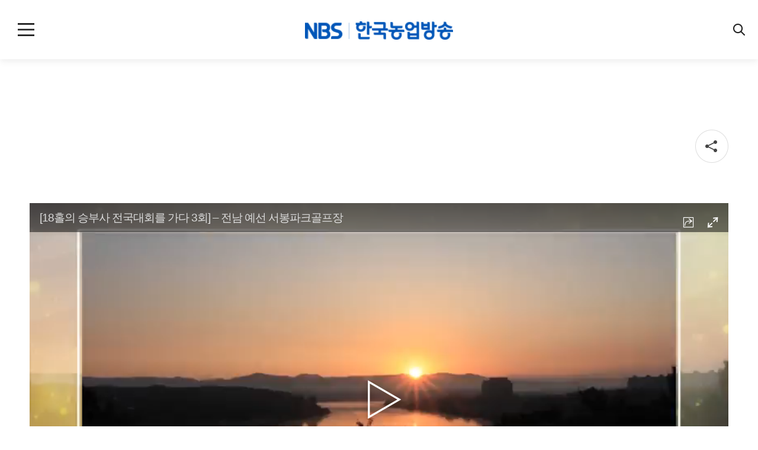

--- FILE ---
content_type: text/html; charset=UTF-8
request_url: https://www.inbs.co.kr/vod/PGM057/7294/detail.do
body_size: 36010
content:









 

<!DOCTYPE html>
<!--[if IE 7]><html lang="ko" class="ie7"><![endif]-->
<!--[if IE 8]><html lang="ko" class="ie8"><![endif]-->
<!--[if IE 9]><html lang="ko" class="ie9"><![endif]-->
<!--[if gt IE 9]><!-->
<html lang="ko">
    <!--<![endif]-->
    <head>
        <meta name="viewport" content="width=device-width, initial-scale=1.0, maximum-scale=1.0, minimum-scale=1.0, user-scalable=no">
        <meta http-equiv="X-UA-Compatible" content="IE=Edge">
        <meta charset="utf-8">
        <meta name="keywords" content="">
        <meta name="description" content="">
        <meta http-equiv="Cache-Control" content="no-cache"/> 
		<meta http-equiv="Expires" content="0"/> 
		<meta http-equiv="Pragma" content="no-cache"/>        
        <title>프로그램 | 한국농업방송 - 한국농업방송</title>
        <!-- s: vod 다시보기 공통 영역 - 공유 메타정보 -->
        





<meta property="og:site_name" content="한국농업방송"/>
<meta property="article:author" content="한국농업방송" />


    
    
<meta property="og:type"          content="article" />  

<meta property="og:url" content="https://www.inbs.co.kr:443/vod/PGM057/7294/detail.do">
<meta property="og:title" content="[18홀의 승부사 전국대회를 가다 3회] – 전남 예선 서봉파크골프장">
<meta property="og:description" content="서봉파크골프장에서 펼쳐지는 제1회 농촌사랑 파크골프 대회 세 번째 예선전!  
치열한 경쟁 속에서도 서로 다른 팀을 응원해주며 
진정으로 대회를 즐기는 모습을 보여줘 인상 깊었던 전남 예선전!</br>
이벤트 경기로 치러진 치면 쏙과 으뜸 전남의 경기 중 으뜸 전남팀의 이정자 선수가 Par 3홀에서 홀인원을 선보이며 대회에 열기를 더해주었다고 합니다!</br>
전남 예선전 개인·단체전 1위 농업인은 과연 어떤분이실까요?!
농업인들의 짜릿한 승부! 농촌사랑파크골프대회 전남 예선전 현장을 함께 만나봅니다~!">
<meta property="og:image" content="https://www.inbs.co.kr:443/upload/nbs//vod/img/230919105322841-7d24f9f6-8bc8-405d-aa2e-8ce4276d8f31.jpg">


    


        <!-- e: vod 다시보기 공통 영역 - 공유 메타정보 -->
        <!-- s: 공통관리 영역 - 공통 스타일 영역-->
        
<link href="/images/common/favicon2.ico" type="image/x-icon" rel="shortcut icon">
<link rel="icon" type="image/png" sizes="32x32" href="/images/common/favicon.png">
<link href="/inc/css/font.css" type="text/css" rel="stylesheet">
<link href="/inc/css/reset.css" type="text/css" rel="stylesheet">
<link href="/inc/css/print.css" type="text/css" rel="stylesheet">
<link href="/inc/css/common.css" type="text/css" rel="stylesheet">
<!--  <link href="/inc/css/contents.css" type="text/css" rel="stylesheet"> -->
<link href="/inc/css/swiper.min.css" type="text/css" rel="stylesheet">
<link href="/inc/css/ui.css" type="text/css" rel="stylesheet">
<link href="/inc-external/flowplayer/skin/skin.css" type="text/css" rel="stylesheet">
<!-- 구글아이콘 -->
<link href="https://fonts.googleapis.com/icon?family=Material+Icons" rel="stylesheet" />
<link href="https://fonts.googleapis.com/icon?family=Material+Icons+Outlined" rel="stylesheet" />  

        <!-- e: 공통관리 영역 - 공통 스타일 영역-->
    </head>

    <body class="sub vod_list share">
        <!--[if lte IE 7]><p class="browserupgrade">You are using an <strong>outdated</strong> browser. Please <a href="http://browsehappy.com/">upgrade your browser</a> to improve your experience.</p><![endif]-->
        <div class="dimm">
            <img src="/images/common/blank_size_100.png" alt="">
        </div>
        <div id="wrap_bx">
            <!-- s: top 영역 - top 메뉴 영역-->
            

<div id="header">
    <!-- header include -->
    <ul class="skipnav">
        <li>
            <a href="#content">컨텐츠 바로가기</a>
        </li>
    </ul>
    <div class="header_wrap clfix">
        <h1>
            <a href="/main.do">NBS 한국농업방송</a>
        </h1>
        <div class="gnb">
            <div class="gnb_title">
                <strong>
                    <a href="/main.do"><img src="/images/common/ico_gnb_title.png" alt="NBS"></a>
                </strong>
            </div>
            <ul>
                <li class="on">
                    <a href="/vod/vodList.do">프로그램</a>
                </li>
                <li class="">
                    <a href="/channel.do">채널안내</a>
                </li>
                <li class="">
                    <a href="/scheduleTable.do">편성표</a>
                </li>
                <li class="">
                    <a href="/introduce.do">NBS소개</a>
                </li>
                <li class="onAir ">
                    <a href="/onair.do">ON AIR<em></em></a>
                </li>
            </ul>
        </div>
	<div class="search">
		<a href="#" class="btn search-btn"><span>검색</span><em></em></a>
		<a href="#" class="btn search-btn-close"><span class="hide_txt">닫기</span><em></em></a>
		<div class="search-area">
			<div class="search-input-area clfix">
				<div class="input">
					<form action="/vodSearch.do" id="headerSearchForm" name="headerSearchForm" method="post">
						<input id="vodSearch2" type="text" name="vodSearch" placeholder="검색어를 입력해주세요" autocomplete="off" />
					</form>
				</div>
				<a href="javascript:void(0);" class="inner-btn" id="searchHeaderBtn" name="searchHeaderBtn"><span>검색</span></a>
			</div>
		</div>
	</div>
    <div class="sns only-pc">
    	<a href="https://www.facebook.com/inbskorea" target="blank" class="face_book"><span class="hide_txt">페이스북</span></a>
    	<a href="https://www.youtube.com/c/NBS한국농업방송" target="blank" class="youtube"><span class="hide_txt">유투브</span></a>
   	</div>        
        
        <div class="login">
            <a href="/login.do" class="btn_login"><span><font color="black">로그인</font></span></a>
        </div>
        
        
        <div class="gnb_close off">
            <a href="" class="btn_close"><span>닫기</span></a>
        </div>
        <div class="top_pc_rightLogo"> 
           <!-- <img src="../../images/common/a/nbs_pc_top_01.png"> -->
        </div>

<!--         <div class="share_btn"> -->
<!--             <a href="#"> -->
<!--                 <img src="/images/common/ico_share_m.png" alt="공유하기"> -->
<!--             </a> -->
<!--         </div> -->
        <!--뒤로가기-->
        <div class="backward_btn">
            <a href="javascript:history.back()">
                <img src="/images/common/ico_back.png" alt="뒤로가기">
            </a>
        </div>
    </div>
    <!-- header include -->
</div>

<style>
.ui-autocomplete{
	font-size:1.3em;
	font-family:inherit;
	width:100px;
	z-index: 9999;
	margin-top: 100px;
	position:absolute;
}
</style>
<script src="https://code.jquery.com/jquery-1.12.4.js"></script>
<script src="/inc/js/jquery-ui.js"></script>
<script src="https://cdn.jsdelivr.net/npm/inko@1.1.0/inko.min.js"></script>
<script>
	$(function(){
	 $('#detailVodSearch, #vodSearch2').off().on("keyup", function (e){
			var $this = $(this);
			var keyword = $(e.target).val();
			var english = /^[A-Za-z0-9]*$/;
			if (english.test(keyword)){
				var inko = new Inko();
				keyword = inko.en2ko(keyword);
			}
			
			var ignored_autocomplete = false;
			var $search = $this;
			
			$search.autocomplete({
				minLength: 1,
				focus: function( event, ui ) { ignored_autocomplete = true; },
				source: function( request, response ) {
					var searchData = { searchTerm:keyword };
					
					if (ignored_autocomplete) {
						ignored_autocomplete = !ignored_autocomplete;
						return;
					}
					
					if(e.keyCode === 13){ return }
					
					$.ajax({
						//url : "https://203.234.168.93:5001/extensions/broadcastSmartMaker",
						//url : "http://10.2.208.93:5003/extensions/broadcastSmartMaker",//운영
						url : "https://search.nongmin.com:5003/extensions/broadcastSmartMaker",//운영
						data : searchData,
						type: 'GET',

						success : function (res) {
							if(res.status === 200){
								var datas = [];
								var result = res.resultSet.result[0].resultDocuments;
								$.each(result, function (i, item) {
									if (-1 < item["KEYWORD"].indexOf(keyword)) {
										var label = item["KEYWORD"].replace(keyword, "<strong style=\"color:blue;\">" + keyword + "</strong>");
										datas.push({value:item["KEYWORD"], label: label});
									}
								})
							}else{ console.error(res.error) }
							response( datas );
						}
					});
				},
			});
			$search.autocomplete( "option", "delay", 300 );
			$search.autocomplete( "instance" )._renderItem = function( ul, item ) {
				return $("<li>")
					.attr("data-value", item.value)
					.append("<div>" + item.label + "</div>")
					.appendTo( ul );
			};
		});
	});
	</script>
	


            <!-- e: top 영역 - top 메뉴 영역-->
            <div id="container">
                <div id="content">
                    <div class="cont sub">
                        <div class="cont_inner">
                            <div class="wrap_box">
                                <!-- s: vod 다시보기 공통 영역 - 다시보기 VOD 재생 -->
                                



<div class="inner">
    <div class="title">
        <strong></strong>
    </div>
    <div class="share">
        <a href="#" class="share_btn">
            <img src="/images/common/ico_share.png" alt="공유하기">
        </a>
    </div>
    
    <div class="bx_onair">
        <div class="wrap_youtube">

            <div id="player" class="wrap_youtube flowplayer fp-slim fp-edgy fp-outlined"
		         data-share="true"
		         data-twitter="https://www.inbs.co.kr:443/vod/PGM057/7294/movie.do"
		         data-facebook="https://www.inbs.co.kr:443/vod/PGM057/7294/movie.do"
		         data-embedUrl ="https://www.inbs.co.kr:443/vod/PGM057/7294/detail.do"
		         data-native_fullscreen="true"
                 data-swf="/inc-external/flowplayer/flowplayer.swf"
                 data-swf-hls="/inc-external/flowplayer/flowplayerhls.swf"
		         data-key="$502691730298308"
		         data-hls-qualities="true"
		        >
		        <video width="1180" height="667" data-title="[18홀의 승부사 전국대회를 가다 3회] – 전남 예선 서봉파크골프장">                               
                    <source src="https://media.joycorp.co.kr:4443/vod/_definst_/mp4:2023/09/15/9bf7dc8e723e9febe72032bcdb5f449d.mp4/playlist.m3u8" type="application/x-mpegurl"/>
                    <source src="https://media.joycorp.co.kr:4443/vod/_definst_/mp4:2023/09/15/9bf7dc8e723e9febe72032bcdb5f449d.mp4/playlist.m3u8" type="video/mp4"/>
                    
		        </video>
		    </div>
        </div>
        <div class="onair_title_summ">
            <strong class="title2" id="replayTitle">[18홀의 승부사 전국대회를 가다 3회] – 전남 예선 서봉파크골프장</strong>            
            <p class="summery"  id="replayContents">서봉파크골프장에서 펼쳐지는 제1회 농촌사랑 파크골프 대회 세 번째 예선전!  <br/>치열한 경쟁 속에서도 서로 다른 팀을 응원해주며 <br/>진정으로 대회를 즐기는 모습을 보여줘 인상 깊었던 전남 예선전!</br><br/>이벤트 경기로 치러진 치면 쏙과 으뜸 전남의 경기 중 으뜸 전남팀의 이정자 선수가 Par 3홀에서 홀인원을 선보이며 대회에 열기를 더해주었다고 합니다!</br><br/>전남 예선전 개인·단체전 1위 농업인은 과연 어떤분이실까요?!<br/>농업인들의 짜릿한 승부! 농촌사랑파크골프대회 전남 예선전 현장을 함께 만나봅니다~!</p>
            <input type="hidden" id="currReplayKey" value="7294"/>
            <input type="hidden" id="shareContentUrl" value="https://www.inbs.co.kr:443/vod/PGM057/7294/detail.do"/>
            <input type="hidden" id="shareVodUrl" value="https://www.inbs.co.kr:443/vod/PGM057/7294/movie.do"/>
            <input type="hidden" id="shareVodEmbedUrl" value="https://www.inbs.co.kr:443/vod/PGM057/7294/embed.do"/>
        </div>
    </div>
    
</div>

<div class="bx_onair_list">
    <div class="onair_list_wrap swiper-container-a">
        <div class="title2">
            <strong>다른회차보기</strong>
        </div>
        <ul class="swiper-wrapper">
            
            <li class="swiper-slide " data-replay-li-key="8272"><!-- swiper-slide-active -->
                <a href="javascript:void(0);" data-pgmCode="PGM057" data-replayKey="8272" data-ssl-hls="https://media.joycorp.co.kr:4443/vod/_definst_/mp4:2024/07/02/8eaf2d438ccdc1277e38af5c0f866cb4.mp4/playlist.m3u8" data-hls="http://media.joycorp.co.kr:1935/vod/_definst_/mp4:2024/07/02/8eaf2d438ccdc1277e38af5c0f866cb4.mp4/playlist.m3u8" data-title="[18홀의 승부사 전국대회를 가다 10회] – 제1회농촌사랑파크골프대회 결승전" data-contents="제1회농촌사랑파크골프대회 결승전⛳ 18홀의 승부사 전국대회를 가다10회&lt;br/&gt;9개 도 지역 예선전을 통과한 농업인들의 불꽃 승부&lt;br/&gt;&lt;br/&gt;전국 파크골프 최강자는 누구일까요?">
                    <img src="/upload/nbs//vod/img/240702173614244-52a10d2e-dfe5-425c-8fec-731e19739bb0.jpg" alt=""><span class="txt">[18홀의 승부사 전국대회를 가다 10회] – 제1회농촌사랑파크골프대회 결승전</span></a>
            </li>
            
            <li class="swiper-slide " data-replay-li-key="7688"><!-- swiper-slide-active -->
                <a href="javascript:void(0);" data-pgmCode="PGM057" data-replayKey="7688" data-ssl-hls="https://media.joycorp.co.kr:4443/vod/_definst_/mp4:2024/01/08/95a1f6d4f516255b5def028aa0a59004.mp4/playlist.m3u8" data-hls="http://media.joycorp.co.kr:1935/vod/_definst_/mp4:2024/01/08/95a1f6d4f516255b5def028aa0a59004.mp4/playlist.m3u8" data-title="[18홀의 승부사 전국대회를 가다 2회] – 강원 예선 화천산천어파크골프장" data-contents="화천산천어파크골프장에서 농촌사랑 파크골프 대회 두 번째 강원 예선전 진행!&lt;br/&gt;특히 이번 화천산천어파크골프장에서는 51타, 무려 15언더파의 성적으로&lt;br/&gt;남자 개인 1위를 차지해 엄청난 실력을 보여주며 모두를 놀라게 했다는데요?!&lt;br/&gt;강원 예선전 개인 1위 농업인은 과연 어떤분이실까요?!&lt;/br&gt;&lt;br/&gt;&lt;br/&gt;그리고‘치면 쏙’ 김정균·서인아 ‘홀인원 화천’송호관, 조병희 선수가 참여한 혼성 단체전 결과는?!">
                    <img src="/upload/nbs//vod/img/240109101345573-1d82ca35-e2fe-406e-a5b8-bcf35d7d22f6.jpg" alt=""><span class="txt">[18홀의 승부사 전국대회를 가다 2회] – 강원 예선 화천산천어파크골프장</span></a>
            </li>
            
            <li class="swiper-slide " data-replay-li-key="7687"><!-- swiper-slide-active -->
                <a href="javascript:void(0);" data-pgmCode="PGM057" data-replayKey="7687" data-ssl-hls="https://media.joycorp.co.kr:4443/vod/_definst_/mp4:2024/01/08/23f48b6121b912ebe85fec861676d2f2.mp4/playlist.m3u8" data-hls="http://media.joycorp.co.kr:1935/vod/_definst_/mp4:2024/01/08/23f48b6121b912ebe85fec861676d2f2.mp4/playlist.m3u8" data-title="[18홀의 승부사 전국대회를 가다 1회] – 충남 예선 계룡파크골프장" data-contents="18홀의 승부사, 이번엔 전국대회다?!&lt;br/&gt;대한민국 최강자 자리를 두고 벌이는 농민들의 한.판.승.부&lt;br/&gt;총 9개 도에서 펼쳐지는 제1회 농촌사랑 파크골프 대회! &lt;/br&gt;&lt;br/&gt;전국 최강자를 뽑기 위한 대장정의 문을 충청남도 계룡시에 위치한 ‘계룡파크골프장’에서 열었습니다~&lt;br/&gt;이벤트 경기로 참가한 치면 쏙과 이길 계룡! &lt;br/&gt;특히 이길 계룡은 혼성 단체전 1위에 해당하는 성적으로 남다른 실력을 뽐냈다는데요~그 결과는?!">
                    <img src="/upload/nbs//vod/img/240109101309908-33a9f89e-734d-4b4f-a03c-ca76b09d7445.jpg" alt=""><span class="txt">[18홀의 승부사 전국대회를 가다 1회] – 충남 예선 계룡파크골프장</span></a>
            </li>
            
            <li class="swiper-slide " data-replay-li-key="7431"><!-- swiper-slide-active -->
                <a href="javascript:void(0);" data-pgmCode="PGM057" data-replayKey="7431" data-ssl-hls="https://media.joycorp.co.kr:4443/vod/_definst_/mp4:2023/10/26/d09af8f503861a675a912d5c017116e5.mp4/playlist.m3u8" data-hls="http://media.joycorp.co.kr:1935/vod/_definst_/mp4:2023/10/26/d09af8f503861a675a912d5c017116e5.mp4/playlist.m3u8" data-title="[18홀의 승부사 전국대회를 가다 9회] – 제주 예선 남원파크골프장" data-contents="제1회 농촌사랑 파크골프 대회 아홉 번째 예선전이 펼쳐진 제주 &#039;남원파크골프장&#039; &lt;br/&gt;포대그린 홀과 돌이 많아 어려운 구장일뿐 아니라 &lt;br/&gt;전 날 내린 비의 영향으로 페어웨이 상태가 좋지 않았는데도 &lt;br/&gt;여자부는 컷통과자 모두 동타를 기록했을 정도로 선수들의 실력이 대단했던 제주 예선전!&lt;br/&gt;제주도 예선전 이벤트 경기에는 ‘치면 쏙’ 팀과 ‘우승옵서예’ 팀이 출전!&lt;br/&gt;특별히! LPGA김민지 프로가 참여했다는데요~&lt;br/&gt;제주 예선전 개인·단체전 1위 농업인은 과연 어떤분이실까요?!&lt;br/&gt;농촌사랑파크골프대회 제주 예선전 현장을 함께 만나봅니다~!">
                    <img src="/upload/nbs//vod/img/231030101450613-753d1e78-5c61-4a34-8165-6774c5e5fc05.jpg" alt=""><span class="txt">[18홀의 승부사 전국대회를 가다 9회] – 제주 예선 남원파크골프장</span></a>
            </li>
            
            <li class="swiper-slide " data-replay-li-key="7407"><!-- swiper-slide-active -->
                <a href="javascript:void(0);" data-pgmCode="PGM057" data-replayKey="7407" data-ssl-hls="https://media.joycorp.co.kr:4443/vod/_definst_/mp4:2023/10/17/5a45ac8a813e7427dd10f905f6e2b197.mp4/playlist.m3u8" data-hls="http://media.joycorp.co.kr:1935/vod/_definst_/mp4:2023/10/17/5a45ac8a813e7427dd10f905f6e2b197.mp4/playlist.m3u8" data-title="[18홀의 승부사 전국대회를 가다 8회] – 경남 예선 함안군북파크골프장" data-contents="제1회 농촌사랑 파크골프 대회 여덟 번째 예선전이 펼쳐진 경남 &#039;함안군북파크골프장&#039; &lt;br/&gt;좁은 홀에 일자 코스가 많아 어려운 구장인데도 불구하고 &lt;br/&gt;경남 예선전에서는 이글과 버디를 내는 선수들이 대거 등장! 실력자들이 많았다는데요~!&lt;/br&gt;&lt;br/&gt;경상남도 예선전 이벤트 경기에는‘치면 쏙’ 팀과 ‘한 번에 함안’ 팀이 출전!&lt;br/&gt;혼성 단체전 치면 쏙 팀의 경기 성과는?!&lt;/br&gt;&lt;br/&gt;경남 예선전 개인·단체전 1위 농업인은 과연 어떤분이실까요?!&lt;br/&gt;농촌사랑파크골프대회 경남 예선전 현장을 함께 만나봅니다~!">
                    <img src="/upload/nbs//vod/img/231023103554443-caa20a35-f877-45ec-a7b7-7b8c4f5fb4ca.jpg" alt=""><span class="txt">[18홀의 승부사 전국대회를 가다 8회] – 경남 예선 함안군북파크골프장</span></a>
            </li>
            
            <li class="swiper-slide " data-replay-li-key="7389"><!-- swiper-slide-active -->
                <a href="javascript:void(0);" data-pgmCode="PGM057" data-replayKey="7389" data-ssl-hls="https://media.joycorp.co.kr:4443/vod/_definst_/mp4:2023/10/13/e0f6d82d86269a5fce6aae512db92fc9.mp4/playlist.m3u8" data-hls="http://media.joycorp.co.kr:1935/vod/_definst_/mp4:2023/10/13/e0f6d82d86269a5fce6aae512db92fc9.mp4/playlist.m3u8" data-title="[18홀의 승부사 전국대회를 가다 7회] – 전북 예선 익산파크골프장" data-contents="제1회 농촌사랑 파크골프 대회 일곱 번째 예선전이 펼쳐진 전라북도 ‘익산파크골프장’&lt;br/&gt;비가 쏟아지던 악천후 상황에서 펼쳐진 전북 예선전!&lt;br/&gt;홀컵에서 쨍그랑 소리 대신 퐁당 소리가 날 정도로 비가 많이 내렸지만,&lt;br/&gt;선수들 모두 포기하지 않고경기에 임했다고 하는데요~&lt;/br&gt;&lt;br/&gt;전라북도 예선전 이벤트 경기에는 ‘치면 쏙’ 팀과 ‘익산꾸러기’ 팀이 출전!&lt;br/&gt;혼성 단체전 치면 쏙 팀의 경기 성과는?!&lt;/br&gt;&lt;br/&gt;전북 예선전 개인·단체전 1위 농업인은 과연 어떤분이실까요?!&lt;br/&gt;농촌사랑파크골프대회 전북 예선전 현장을 함께 만나봅니다~!">
                    <img src="/upload/nbs//vod/img/231018171802615-8ee70ee9-086d-4adb-a2e7-23dcdafce7a5.jpg" alt=""><span class="txt">[18홀의 승부사 전국대회를 가다 7회] – 전북 예선 익산파크골프장</span></a>
            </li>
            
            <li class="swiper-slide " data-replay-li-key="7354"><!-- swiper-slide-active -->
                <a href="javascript:void(0);" data-pgmCode="PGM057" data-replayKey="7354" data-ssl-hls="https://media.joycorp.co.kr:4443/vod/_definst_/mp4:2023/10/06/431903423852b82f644abb30d0c3839a.mp4/playlist.m3u8" data-hls="http://media.joycorp.co.kr:1935/vod/_definst_/mp4:2023/10/06/431903423852b82f644abb30d0c3839a.mp4/playlist.m3u8" data-title="[18홀의 승부사 전국대회를 가다 6회] – 경기 예선 연천파크골프장" data-contents="제1회 농촌사랑 파크골프 대회 여섯 번째 예선전이 펼쳐지는 경기도  ‘연천파크골프장’&lt;br/&gt;그런데 오늘은 비와 함께라구요?!&lt;br/&gt;비가 오는 날씨에도 불구하고 순위권 선수 모두 언더파를 기록하며&lt;br/&gt;날씨에 굴하지 않는 실력을 증명!&lt;/br&gt;&lt;br/&gt;경기도 예선전 이벤트 경기에는 ‘치면 쏙’ 팀과 ‘영차 연천’ 팀이 출전&lt;br/&gt;경기 혼성 단체전 치면 쏙 팀의 경기 성과는?!&lt;/br&gt;&lt;br/&gt;경기 예선전 개인·단체전 1위 농업인은 과연 어떤분이실까요?!&lt;br/&gt;농촌사랑파크골프대회 경기 예선전 현장을 함께 만나봅니다~!">
                    <img src="/upload/nbs//vod/img/231010105810501-44028b79-35ea-4245-a684-abdf10d054cb.jpg" alt=""><span class="txt">[18홀의 승부사 전국대회를 가다 6회] – 경기 예선 연천파크골프장</span></a>
            </li>
            
            <li class="swiper-slide " data-replay-li-key="7328"><!-- swiper-slide-active -->
                <a href="javascript:void(0);" data-pgmCode="PGM057" data-replayKey="7328" data-ssl-hls="https://media.joycorp.co.kr:4443/vod/_definst_/mp4:2023/09/26/ee66dc63c15fe314b651bfdc553cac1d.mp4/playlist.m3u8" data-hls="http://media.joycorp.co.kr:1935/vod/_definst_/mp4:2023/09/26/ee66dc63c15fe314b651bfdc553cac1d.mp4/playlist.m3u8" data-title="[18홀의 승부사 전국대회를 가다 5회] – 경북 예선 영천조교파크골프장" data-contents="농촌사랑 파크골프 대회 다섯 번째 예선전이 펼쳐진 경상북도‘영천조교파크골프장’&lt;br/&gt;경북 예선 남자 개인전에서는 특히 동타가 많아 무려 70명의 선수가 컷통과 명단에 이름을 올렸습니다.&lt;/br&gt;&lt;br/&gt;&lt;br/&gt;이벤트 경기가 열리는 혼성 단체전! &lt;br/&gt;‘치면 쏙’ 팀과 ‘이겨 영천’ 팀이 출전&lt;br/&gt;경북 혼성 단체전 치면 쏙 팀의 경기 성과는?!&lt;/br&gt;&lt;br/&gt;&lt;br/&gt;경북 예선전 개인·단체전 1위 농업인은 과연 어떤분이실까요?!&lt;br/&gt;농촌사랑파크골프대회 경북 예선전 현장을 함께 만나봅니다~!">
                    <img src="/upload/nbs//vod/img/231004104314631-8d72c056-9ec9-45e0-913f-490735f8700c.jpg" alt=""><span class="txt">[18홀의 승부사 전국대회를 가다 5회] – 경북 예선 영천조교파크골프장</span></a>
            </li>
            
            <li class="swiper-slide " data-replay-li-key="7315"><!-- swiper-slide-active -->
                <a href="javascript:void(0);" data-pgmCode="PGM057" data-replayKey="7315" data-ssl-hls="https://media.joycorp.co.kr:4443/vod/_definst_/mp4:2023/09/22/a4a647b7efe7c63f1beaafddbc54ea82.mp4/playlist.m3u8" data-hls="http://media.joycorp.co.kr:1935/vod/_definst_/mp4:2023/09/22/a4a647b7efe7c63f1beaafddbc54ea82.mp4/playlist.m3u8" data-title="[18홀의 승부사 전국대회를 가다 4회] – 충북 예선 충주호파크골프장" data-contents="농촌사랑 파크골프 대회의 네 번째 예선전이 진행된 충주호파크골프장!&lt;br/&gt;벙커, 도그렉 홀 뿐 아니라 포대그린 홀이 많아 어려운 구장으로 유명한 충주호파크골프장!&lt;br/&gt;하지만 어려운 구장 특성에도 불구하고 선수들이 수준 높은 경기 실력을 보여주었는데요~&lt;br/&gt;&lt;br/&gt;충북 예선전 개인·단체전 1위 농업인은 과연 어떤분이실까요?!&lt;br/&gt;농촌사랑파크골프대회 충북 예선전 현장을 함께 만나봅니다~!">
                    <img src="/upload/nbs//vod/img/230925165437788-033276e0-1c72-49d0-a167-97e50d597531.jpg" alt=""><span class="txt">[18홀의 승부사 전국대회를 가다 4회] – 충북 예선 충주호파크골프장</span></a>
            </li>
            
            <li class="swiper-slide onair" data-replay-li-key="7294"><!-- swiper-slide-active -->
                <a href="javascript:void(0);" data-pgmCode="PGM057" data-replayKey="7294" data-ssl-hls="https://media.joycorp.co.kr:4443/vod/_definst_/mp4:2023/09/15/9bf7dc8e723e9febe72032bcdb5f449d.mp4/playlist.m3u8" data-hls="http://media.joycorp.co.kr:1935/vod/_definst_/mp4:2023/09/15/9bf7dc8e723e9febe72032bcdb5f449d.mp4/playlist.m3u8" data-title="[18홀의 승부사 전국대회를 가다 3회] – 전남 예선 서봉파크골프장" data-contents="서봉파크골프장에서 펼쳐지는 제1회 농촌사랑 파크골프 대회 세 번째 예선전!  &lt;br/&gt;치열한 경쟁 속에서도 서로 다른 팀을 응원해주며 &lt;br/&gt;진정으로 대회를 즐기는 모습을 보여줘 인상 깊었던 전남 예선전!&lt;/br&gt;&lt;br/&gt;이벤트 경기로 치러진 치면 쏙과 으뜸 전남의 경기 중 으뜸 전남팀의 이정자 선수가 Par 3홀에서 홀인원을 선보이며 대회에 열기를 더해주었다고 합니다!&lt;/br&gt;&lt;br/&gt;전남 예선전 개인·단체전 1위 농업인은 과연 어떤분이실까요?!&lt;br/&gt;농업인들의 짜릿한 승부! 농촌사랑파크골프대회 전남 예선전 현장을 함께 만나봅니다~!">
                    <img src="/upload/nbs//vod/img/230919105322841-7d24f9f6-8bc8-405d-aa2e-8ce4276d8f31.jpg" alt=""><span class="txt">[18홀의 승부사 전국대회를 가다 3회] – 전남 예선 서봉파크골프장</span></a>
            </li>
            
        </ul>
        <div class="swiper-pagination">
            <a href="#none" class="swiper-prev-b">
                <img src="/images/common/ico_arr_left_sha.png" alt="">
            </a>
            <a href="#none" class="swiper-next-b">
                <img src="/images/common/ico_arr_right_sha.png" alt="">
            </a>
        </div>
    </div>
</div>

<div class="vodReplay" >
</div>



<script src="/inc/js/jquery-3.3.1.min.js" type="text/javascript" charset="utf-8"></script>
<script type="text/javascript">
	$(document).ready(function(){
		searchVodReplayList('');
	});
	
	function searchVodReplayList(pageIdx){
 		 pageIdx = pageIdx||'1';
		 var pgmCode = 'PGM057';
		 $.ajax({
			 type:'post',
			 dataType:'html',
			 url:'/vod/vodReplayList.do',
			 data:{
				  pgmCode: pgmCode,
				  pageIndex : pageIdx
			 },
			 success:function(result){
				 $('.vodReplay').html(result);
				 $('.vodReplay').css('position','relative');
				 $('.vodReplay').css('padding-top','50px');
				 $('.vodReplay').css('width','80%');
				 $('.vodReplay').css('margin','0 auto');
			 },
			 error:function(error){
				 console.log(error)
			 }
		 }) 
	}

</script>
                                <!-- e: vod 다시보기 공통 영역 - 다시보기 VOD 재생 -->
                                <div class="inner mtb0">
                                    <div class="prg_wrap">
                                        <strong class="title2">프로그램 정보 </strong>
                                        <div class="prg_copy"></div>
                                        <div class="prg_list swiper-container">
                                            <ul class="swiper-wrapper">
												<li class="swiper-slide"><img src="/images/contents/57_1.png" alt=""></li>
												<li class="swiper-slide"><img src="/images/contents/57_2.png" alt=""></li>
												<li class="swiper-slide"><img src="/images/contents/57_3.png" alt=""></li>
												<li class="swiper-slide"><img src="/images/contents/57_4.png" alt=""></li>
												<li class="swiper-slide"><img src="/images/contents/57_5.png" alt=""></li>
												<li class="swiper-slide"><img src="/images/contents/57_6.png" alt=""></li>
												<li class="swiper-slide"><img src="/images/contents/57_7.png" alt=""></li>
												<li class="swiper-slide"><img src="/images/contents/57_8.png" alt=""></li>
												<li class="swiper-slide"><img src="/images/contents/57_9.png" alt=""></li>
												<li class="swiper-slide"><img src="/images/contents/57_10.png" alt=""></li>
												<li class="swiper-slide"><img src="/images/contents/57_11.png" alt=""></li>
												<li class="swiper-slide"><img src="/images/contents/57_12.png" alt=""></li>
												<li class="swiper-slide"><img src="/images/contents/57_13.png" alt=""></li>
												</ul>
                                            <div class="swiper-pagination"></div>
                                            <div class="swiper-button-area">
                                                <div class="swiper-button-prev"></div>
                                                <div class="swiper-button-next"></div>
                                            </div>
                                        </div>
                                        <div class="prg_info">
                                            <div class="prg_time"><strong>방영시간</strong><span>매주 토요일 오후 6시</span></div>
                                            <div class="prg_member"><strong>출연진</strong><span>김정균, 오정태, 서인아, 김동연</span></div>
                                            <div class="prg_staff"><strong>제작진</strong><span>책임프로듀서 : 이영주<br>연출 : 강상윤, 신정호, 김은수, 하진욱, 김민석<br>작가 : 김기영, 전성윤, 백소연</span></div>
					</div>                                   	                                        
                                    </div>
                                </div>
                            </div>
                        </div>
                    </div>
                </div>
            </div>
            <!-- top버튼-->
            <!--// top버튼-->
            <!-- s: 레이어팝업 공유 영역 -->
            
<div class="layerPopUp">
    <div class="pop_inner">
        <div class="title_s">공유하기</div>
        <ul class="share_list">
            <li>
                <a href="javascript:void(0);" data-share="facebook">
                    <img src="/images/common/ico_share01.png" alt="페이스북">
                </a>
            </li>
            <li>
                <a href="javascript:void(0);" data-share="twitter">
                    <img src="/images/common/ico_share02.png" alt="트위터">
                </a>
            </li>
            <li>
                <a href="javascript:void(0);" data-share="kakao">
                    <img src="/images/common/ico_share03.png" alt="카카오스토리">
                </a>
            </li>
            <li>
                <a href="javascript:void(0);" data-share="share" data-clipboard-text="">
                    <img src="/images/common/ico_share04.png" alt="공유하기">
                </a>
            </li>
        </ul>
        <div class="share_close">
            <a href="#">
                <img src="/images/common/ico_share_close.png" alt="닫기">
            </a>
        </div>
    </div>
</div>

            <!-- e: 레이어팝업 공유 영역-->
            <!-- s: footer 영역 - footer 영역-->
            
<div id="footer">
    <!-- footer include -->
    <div class="inquiry">
        <div class="inquiry-wrap">
            <div class="inquiry-inner">
                <a href="https://www.inbs.co.kr/introduce.do" class="intro"><span>NBS 방송소개</span></a>
                <!-- <a href="/privacy.do" class="intro"><span>개인정보처리방침</span></a> -->
                <a href="mailto:nbs_ad@nongmin.com" class="mail_q"><span>광고문의</span></a>
                <a href="mailto:nbs1@nongmin.com" class="mail_jebo"><span>기사제보</span></a>
                <a href="/community/qtone/list.do" style="margin-left:10px;"><span>큐톤</span></a>
            </div>
        </div>
    </div>
    <div class="info"><span>인터넷신문 등록번호: 서울 아04964</span><span>등록일자: 2018년 2월 9일</span><span class="dpl">개국일자: 2018년 8월 15일</span><span>발행인 : 강호동</span><span>편집인 : 김정식</span></div>
    <div class="info"><span class="dpb">주소: 서울특별시 서대문구 독립문로 59</span><span class="dpb">사업자등록번호: 102-82-05549</span><span class="dpb">통신판매신고번호: 2011-서울서대문-0257</span></div>
    <div class="copy">copyright ⓒ The Farmers Newspaper. All rights reserved. 02)3703-6114 nbs@nongmin.com</div>
    <!-- footer include -->
</div>
            <!-- e: footer 영역 - footer 영역-->
        </div>
        <!-- s: 공통관리 영역 - 공통 스크립트 영역-->
        
<script src="/inc/js/plugin.js" type="text/javascript" charset="utf-8"></script>
<script src="/inc/js/clipboard.min.js"></script>
<script src="/inc/js/common.js" type="text/javascript" charset="utf-8"></script>
<script src="/inc/js/ui.js" type="text/javascript" charset="utf-8"></script>
<script src="/inc-external/flowplayer/plguins/hls-js/hls.light.min.js"></script>
<script src="/inc-external/flowplayer/flowplayer.min.js" type="text/javascript" charset="utf-8"></script>
<script src="/inc/js/common2.js" type="text/javascript" charset="utf-8"></script>
<script>
(function(){
    $(document).ready(function(){
        if('') alert('');
        if('') alert('');
    });
}())
</script>
<!-- Google tag (gtag.js) -->
<script async src="https://www.googletagmanager.com/gtag/js?id=G-LMNKEE9JBC"></script>
<script>
  window.dataLayer = window.dataLayer || [];
  function gtag(){dataLayer.push(arguments);}
  gtag('js', new Date());

  gtag('config', 'G-LMNKEE9JBC');
</script>

        <!-- e: 공통관리 영역 - 공통 스크립트 영역-->
        <script>
        (function(){
            $(document).ready(function(){
                var vodResetUI = VodResetUI();
                vodResetUI.init('https://www.inbs.co.kr:443');
            });
        }())
        </script>
    </body>
</html>

--- FILE ---
content_type: text/html; charset=UTF-8
request_url: https://www.inbs.co.kr/vod/vodReplayList.do
body_size: 17280
content:







	<div class="board_area">
		<table class="vod_table">
			<tbody>
                
                <tr>
                	<td>
					
                	
                	<a name="vodList" href="javascript:void(0);" data-pgmCode="PGM057" data-replayKey="8272" data-ssl-hls="https://media.joycorp.co.kr:4443/vod/_definst_/mp4:2024/07/02/8eaf2d438ccdc1277e38af5c0f866cb4.mp4/playlist.m3u8" data-hls="http://media.joycorp.co.kr:1935/vod/_definst_/mp4:2024/07/02/8eaf2d438ccdc1277e38af5c0f866cb4.mp4/playlist.m3u8" data-title="[18홀의 승부사 전국대회를 가다 10회] – 제1회농촌사랑파크골프대회 결승전" data-contents="제1회농촌사랑파크골프대회 결승전⛳ 18홀의 승부사 전국대회를 가다10회
9개 도 지역 예선전을 통과한 농업인들의 불꽃 승부

전국 파크골프 최강자는 누구일까요?">
                		[18홀의 승부사 전국대회를 가다 10회] – 제1회농촌사랑파크골프대회 결승전
                		
                	</a>
                	</td>
                </tr>
                
                <tr>
                	<td>
					
                	
                	<a name="vodList" href="javascript:void(0);" data-pgmCode="PGM057" data-replayKey="7688" data-ssl-hls="https://media.joycorp.co.kr:4443/vod/_definst_/mp4:2024/01/08/95a1f6d4f516255b5def028aa0a59004.mp4/playlist.m3u8" data-hls="http://media.joycorp.co.kr:1935/vod/_definst_/mp4:2024/01/08/95a1f6d4f516255b5def028aa0a59004.mp4/playlist.m3u8" data-title="[18홀의 승부사 전국대회를 가다 2회] – 강원 예선 화천산천어파크골프장" data-contents="화천산천어파크골프장에서 농촌사랑 파크골프 대회 두 번째 강원 예선전 진행!
특히 이번 화천산천어파크골프장에서는 51타, 무려 15언더파의 성적으로
남자 개인 1위를 차지해 엄청난 실력을 보여주며 모두를 놀라게 했다는데요?!
강원 예선전 개인 1위 농업인은 과연 어떤분이실까요?!&lt;/br&gt;

그리고‘치면 쏙’ 김정균·서인아 ‘홀인원 화천’송호관, 조병희 선수가 참여한 혼성 단체전 결과는?!">
                		[18홀의 승부사 전국대회를 가다 2회] – 강원 예선 화천산천어파크골프장
                		
                	</a>
                	</td>
                </tr>
                
                <tr>
                	<td>
					
                	
                	<a name="vodList" href="javascript:void(0);" data-pgmCode="PGM057" data-replayKey="7687" data-ssl-hls="https://media.joycorp.co.kr:4443/vod/_definst_/mp4:2024/01/08/23f48b6121b912ebe85fec861676d2f2.mp4/playlist.m3u8" data-hls="http://media.joycorp.co.kr:1935/vod/_definst_/mp4:2024/01/08/23f48b6121b912ebe85fec861676d2f2.mp4/playlist.m3u8" data-title="[18홀의 승부사 전국대회를 가다 1회] – 충남 예선 계룡파크골프장" data-contents="18홀의 승부사, 이번엔 전국대회다?!
대한민국 최강자 자리를 두고 벌이는 농민들의 한.판.승.부
총 9개 도에서 펼쳐지는 제1회 농촌사랑 파크골프 대회! &lt;/br&gt;
전국 최강자를 뽑기 위한 대장정의 문을 충청남도 계룡시에 위치한 ‘계룡파크골프장’에서 열었습니다~
이벤트 경기로 참가한 치면 쏙과 이길 계룡! 
특히 이길 계룡은 혼성 단체전 1위에 해당하는 성적으로 남다른 실력을 뽐냈다는데요~그 결과는?!">
                		[18홀의 승부사 전국대회를 가다 1회] – 충남 예선 계룡파크골프장
                		
                	</a>
                	</td>
                </tr>
                
                <tr>
                	<td>
					
                	
                	<a name="vodList" href="javascript:void(0);" data-pgmCode="PGM057" data-replayKey="7431" data-ssl-hls="https://media.joycorp.co.kr:4443/vod/_definst_/mp4:2023/10/26/d09af8f503861a675a912d5c017116e5.mp4/playlist.m3u8" data-hls="http://media.joycorp.co.kr:1935/vod/_definst_/mp4:2023/10/26/d09af8f503861a675a912d5c017116e5.mp4/playlist.m3u8" data-title="[18홀의 승부사 전국대회를 가다 9회] – 제주 예선 남원파크골프장" data-contents="제1회 농촌사랑 파크골프 대회 아홉 번째 예선전이 펼쳐진 제주 &#039;남원파크골프장&#039; 
포대그린 홀과 돌이 많아 어려운 구장일뿐 아니라 
전 날 내린 비의 영향으로 페어웨이 상태가 좋지 않았는데도 
여자부는 컷통과자 모두 동타를 기록했을 정도로 선수들의 실력이 대단했던 제주 예선전!
제주도 예선전 이벤트 경기에는 ‘치면 쏙’ 팀과 ‘우승옵서예’ 팀이 출전!
특별히! LPGA김민지 프로가 참여했다는데요~
제주 예선전 개인·단체전 1위 농업인은 과연 어떤분이실까요?!
농촌사랑파크골프대회 제주 예선전 현장을 함께 만나봅니다~!">
                		[18홀의 승부사 전국대회를 가다 9회] – 제주 예선 남원파크골프장
                		
                	</a>
                	</td>
                </tr>
                
                <tr>
                	<td>
					
                	
                	<a name="vodList" href="javascript:void(0);" data-pgmCode="PGM057" data-replayKey="7407" data-ssl-hls="https://media.joycorp.co.kr:4443/vod/_definst_/mp4:2023/10/17/5a45ac8a813e7427dd10f905f6e2b197.mp4/playlist.m3u8" data-hls="http://media.joycorp.co.kr:1935/vod/_definst_/mp4:2023/10/17/5a45ac8a813e7427dd10f905f6e2b197.mp4/playlist.m3u8" data-title="[18홀의 승부사 전국대회를 가다 8회] – 경남 예선 함안군북파크골프장" data-contents="제1회 농촌사랑 파크골프 대회 여덟 번째 예선전이 펼쳐진 경남 &#039;함안군북파크골프장&#039; 
좁은 홀에 일자 코스가 많아 어려운 구장인데도 불구하고 
경남 예선전에서는 이글과 버디를 내는 선수들이 대거 등장! 실력자들이 많았다는데요~!&lt;/br&gt;
경상남도 예선전 이벤트 경기에는‘치면 쏙’ 팀과 ‘한 번에 함안’ 팀이 출전!
혼성 단체전 치면 쏙 팀의 경기 성과는?!&lt;/br&gt;
경남 예선전 개인·단체전 1위 농업인은 과연 어떤분이실까요?!
농촌사랑파크골프대회 경남 예선전 현장을 함께 만나봅니다~!">
                		[18홀의 승부사 전국대회를 가다 8회] – 경남 예선 함안군북파크골프장
                		
                	</a>
                	</td>
                </tr>
                
                <tr>
                	<td>
					
                	
                	<a name="vodList" href="javascript:void(0);" data-pgmCode="PGM057" data-replayKey="7389" data-ssl-hls="https://media.joycorp.co.kr:4443/vod/_definst_/mp4:2023/10/13/e0f6d82d86269a5fce6aae512db92fc9.mp4/playlist.m3u8" data-hls="http://media.joycorp.co.kr:1935/vod/_definst_/mp4:2023/10/13/e0f6d82d86269a5fce6aae512db92fc9.mp4/playlist.m3u8" data-title="[18홀의 승부사 전국대회를 가다 7회] – 전북 예선 익산파크골프장" data-contents="제1회 농촌사랑 파크골프 대회 일곱 번째 예선전이 펼쳐진 전라북도 ‘익산파크골프장’
비가 쏟아지던 악천후 상황에서 펼쳐진 전북 예선전!
홀컵에서 쨍그랑 소리 대신 퐁당 소리가 날 정도로 비가 많이 내렸지만,
선수들 모두 포기하지 않고경기에 임했다고 하는데요~&lt;/br&gt;
전라북도 예선전 이벤트 경기에는 ‘치면 쏙’ 팀과 ‘익산꾸러기’ 팀이 출전!
혼성 단체전 치면 쏙 팀의 경기 성과는?!&lt;/br&gt;
전북 예선전 개인·단체전 1위 농업인은 과연 어떤분이실까요?!
농촌사랑파크골프대회 전북 예선전 현장을 함께 만나봅니다~!">
                		[18홀의 승부사 전국대회를 가다 7회] – 전북 예선 익산파크골프장
                		
                	</a>
                	</td>
                </tr>
                
                <tr>
                	<td>
					
                	
                	<a name="vodList" href="javascript:void(0);" data-pgmCode="PGM057" data-replayKey="7354" data-ssl-hls="https://media.joycorp.co.kr:4443/vod/_definst_/mp4:2023/10/06/431903423852b82f644abb30d0c3839a.mp4/playlist.m3u8" data-hls="http://media.joycorp.co.kr:1935/vod/_definst_/mp4:2023/10/06/431903423852b82f644abb30d0c3839a.mp4/playlist.m3u8" data-title="[18홀의 승부사 전국대회를 가다 6회] – 경기 예선 연천파크골프장" data-contents="제1회 농촌사랑 파크골프 대회 여섯 번째 예선전이 펼쳐지는 경기도  ‘연천파크골프장’
그런데 오늘은 비와 함께라구요?!
비가 오는 날씨에도 불구하고 순위권 선수 모두 언더파를 기록하며
날씨에 굴하지 않는 실력을 증명!&lt;/br&gt;
경기도 예선전 이벤트 경기에는 ‘치면 쏙’ 팀과 ‘영차 연천’ 팀이 출전
경기 혼성 단체전 치면 쏙 팀의 경기 성과는?!&lt;/br&gt;
경기 예선전 개인·단체전 1위 농업인은 과연 어떤분이실까요?!
농촌사랑파크골프대회 경기 예선전 현장을 함께 만나봅니다~!">
                		[18홀의 승부사 전국대회를 가다 6회] – 경기 예선 연천파크골프장
                		
                	</a>
                	</td>
                </tr>
                
                <tr>
                	<td>
					
                	
                	<a name="vodList" href="javascript:void(0);" data-pgmCode="PGM057" data-replayKey="7328" data-ssl-hls="https://media.joycorp.co.kr:4443/vod/_definst_/mp4:2023/09/26/ee66dc63c15fe314b651bfdc553cac1d.mp4/playlist.m3u8" data-hls="http://media.joycorp.co.kr:1935/vod/_definst_/mp4:2023/09/26/ee66dc63c15fe314b651bfdc553cac1d.mp4/playlist.m3u8" data-title="[18홀의 승부사 전국대회를 가다 5회] – 경북 예선 영천조교파크골프장" data-contents="농촌사랑 파크골프 대회 다섯 번째 예선전이 펼쳐진 경상북도‘영천조교파크골프장’
경북 예선 남자 개인전에서는 특히 동타가 많아 무려 70명의 선수가 컷통과 명단에 이름을 올렸습니다.&lt;/br&gt;

이벤트 경기가 열리는 혼성 단체전! 
‘치면 쏙’ 팀과 ‘이겨 영천’ 팀이 출전
경북 혼성 단체전 치면 쏙 팀의 경기 성과는?!&lt;/br&gt;

경북 예선전 개인·단체전 1위 농업인은 과연 어떤분이실까요?!
농촌사랑파크골프대회 경북 예선전 현장을 함께 만나봅니다~!">
                		[18홀의 승부사 전국대회를 가다 5회] – 경북 예선 영천조교파크골프장
                		
                	</a>
                	</td>
                </tr>
                
                <tr>
                	<td>
					
                	
                	<a name="vodList" href="javascript:void(0);" data-pgmCode="PGM057" data-replayKey="7315" data-ssl-hls="https://media.joycorp.co.kr:4443/vod/_definst_/mp4:2023/09/22/a4a647b7efe7c63f1beaafddbc54ea82.mp4/playlist.m3u8" data-hls="http://media.joycorp.co.kr:1935/vod/_definst_/mp4:2023/09/22/a4a647b7efe7c63f1beaafddbc54ea82.mp4/playlist.m3u8" data-title="[18홀의 승부사 전국대회를 가다 4회] – 충북 예선 충주호파크골프장" data-contents="농촌사랑 파크골프 대회의 네 번째 예선전이 진행된 충주호파크골프장!
벙커, 도그렉 홀 뿐 아니라 포대그린 홀이 많아 어려운 구장으로 유명한 충주호파크골프장!
하지만 어려운 구장 특성에도 불구하고 선수들이 수준 높은 경기 실력을 보여주었는데요~

충북 예선전 개인·단체전 1위 농업인은 과연 어떤분이실까요?!
농촌사랑파크골프대회 충북 예선전 현장을 함께 만나봅니다~!">
                		[18홀의 승부사 전국대회를 가다 4회] – 충북 예선 충주호파크골프장
                		
                	</a>
                	</td>
                </tr>
                
                <tr>
                	<td>
					
                	
                	<a name="vodList" href="javascript:void(0);" data-pgmCode="PGM057" data-replayKey="7294" data-ssl-hls="https://media.joycorp.co.kr:4443/vod/_definst_/mp4:2023/09/15/9bf7dc8e723e9febe72032bcdb5f449d.mp4/playlist.m3u8" data-hls="http://media.joycorp.co.kr:1935/vod/_definst_/mp4:2023/09/15/9bf7dc8e723e9febe72032bcdb5f449d.mp4/playlist.m3u8" data-title="[18홀의 승부사 전국대회를 가다 3회] – 전남 예선 서봉파크골프장" data-contents="서봉파크골프장에서 펼쳐지는 제1회 농촌사랑 파크골프 대회 세 번째 예선전!  
치열한 경쟁 속에서도 서로 다른 팀을 응원해주며 
진정으로 대회를 즐기는 모습을 보여줘 인상 깊었던 전남 예선전!&lt;/br&gt;
이벤트 경기로 치러진 치면 쏙과 으뜸 전남의 경기 중 으뜸 전남팀의 이정자 선수가 Par 3홀에서 홀인원을 선보이며 대회에 열기를 더해주었다고 합니다!&lt;/br&gt;
전남 예선전 개인·단체전 1위 농업인은 과연 어떤분이실까요?!
농업인들의 짜릿한 승부! 농촌사랑파크골프대회 전남 예선전 현장을 함께 만나봅니다~!">
                		[18홀의 승부사 전국대회를 가다 3회] – 전남 예선 서봉파크골프장
                		
                	</a>
                	</td>
                </tr>
                
			</tbody>
		</table>
	</div>
	<div class="paging">
	    <ol><li class="on"><a href="#none" href="#none">1</a></li></ol>

	</div>
	<div class="paging_m">
	    <span class="prev_page active"><a href="javascript:void(0)"></a></span><span class="next_page active"><a href="javascript:void(0)"></a></span>

	</div>
        <script>
        (function(){
            $(document).ready(function(){
            	
            	var $contentShareTarget = $('div.layerPopUp a[data-share]');
            	var $currReplayKey = $('#currReplayKey');
            	var $replayTitle = $('#replayTitle');
            	var $replayContents = $('#replayContents');
            	var $shareContentUrl = $('#shareContentUrl');
            	var $shareVodUrl = $('#shareVodUrl');
            	var $shareVodEmbedUrl = $('#shareVodEmbedUrl');
            	var $player = flowplayer('#player');
            	var shareUI = ShareUI();
            	var contenxtPath = '';
            	
        		$('a[name=vodList][data-replayKey]').click(function(){
       	        if($player){
       				var hostPath = 'https://' + document.location.host;
       				_contenxtPath = contenxtPath||hostPath;
       				
    				var shareContentUrl = _contenxtPath + '/vod/' + $(this).data('pgmcode') + '/' + $(this).data('replaykey') + '/detail.do';
    				var shareVodUrl = _contenxtPath + '/vod/' + $(this).data('pgmcode') + '/' + $(this).data('replaykey') + '/movie.do';
    				var shareVodEmbedUrl = _contenxtPath + '/vod/' + $(this).data('pgmcode') + '/' + $(this).data('replaykey') + '/embed.do';
    				_title = $(this).data('title');
                    
                    if(window.etlib.isIE){
                        document.location.href = shareContentUrl;
                    }else{
                        $replayTitle.html(_title);
                        $replayContents.html($(this).data('contents'));
            
                        $currReplayKey.val($(this).data('replayKey'));
                        $shareContentUrl.val(shareContentUrl);
                        $shareVodUrl.val(shareVodUrl);
                        $shareVodEmbedUrl.val(shareVodEmbedUrl);
                        //var rtmpFull 	= $(this).data('rtmp');  //  주 석 처리
                        //var rtmpHost	= rtmpFull.substr(0,rtmpFull.indexOf("/mp4:")+1);  //  주 석 처리
                        //var rtmpSrc   	= rtmpFull.substr(rtmpFull.indexOf("/mp4:")+1, rtmpFull.length); //  주 석 처리
                        var changeClip = {
                                title : _title,
                                sources : [
                                    {type: "application/x-mpegurl", src: $(this).data('ssl-hls')}
                                    ,{type: "video/rtmp", src: $(this).data('rtmp')}  //  주 석 처리
                                ]
                        };

                        //$player.conf.rtmp = rtmpHost;// 주 석 처 리
                        $player.conf.twitter = shareVodUrl;
                        $player.conf.facebook = shareVodUrl;
                        $player.conf.embedurl = shareVodEmbedUrl;
                        $player.play(changeClip);
            
                        document.location.href = shareContentUrl;
//                         $('li[data-replay-li-key]').removeClass('onair');
//                         $('li[data-replay-li-key='+$(this).data('replaykey')+']').addClass('onair');                    
                    }
        		}
   			});
           });	
        }())
        </script>

--- FILE ---
content_type: text/css
request_url: https://www.inbs.co.kr/inc/css/font.css
body_size: 1441
content:
@charset 'utf-8';
@import url(https://fonts.googleapis.com/earlyaccess/notosanskr.css);
@font-face{font-family:'Noto Sans KR';font-weight:300;font-style:normal;src:url(https://fonts.gstatic.com/ea/notosanskr/v2/NotoSansKR-Light.woff2) format('woff2'),url(https://fonts.gstatic.com/ea/notosanskr/v2/NotoSansKR-Light.woff) format('woff'),url(https://fonts.gstatic.com/ea/notosanskr/v2/NotoSansKR-Light.otf) format('opentype')}
@font-face{font-family:'Noto Sans KR';font-weight:400;font-style:normal;src:url(https://fonts.gstatic.com/ea/notosanskr/v2/NotoSansKR-Regular.woff2) format('woff2'),url(https://fonts.gstatic.com/ea/notosanskr/v2/NotoSansKR-Regular.woff) format('woff'),url(https://fonts.gstatic.com/ea/notosanskr/v2/NotoSansKR-Regular.otf) format('opentype')}
@font-face{font-family:'Noto Sans KR';font-weight:500;font-style:normal;src:url(https://fonts.gstatic.com/ea/notosanskr/v2/NotoSansKR-Medium.woff2) format('woff2'),url(https://fonts.gstatic.com/ea/notosanskr/v2/NotoSansKR-Medium.woff) format('woff'),url(https://fonts.gstatic.com/ea/notosanskr/v2/NotoSansKR-Medium.otf) format('opentype')}
@font-face{font-family:'Noto Sans KR';font-weight:700;font-style:normal;src:url(https://fonts.gstatic.com/ea/notosanskr/v2/NotoSansKR-Bold.woff2) format('woff2'),url(https://fonts.gstatic.com/ea/notosanskr/v2/NotoSansKR-Bold.woff) format('woff'),url(https://fonts.gstatic.com/ea/notosanskr/v2/NotoSansKR-Bold.otf) format('opentype')}

--- FILE ---
content_type: text/css
request_url: https://www.inbs.co.kr/inc/css/reset.css
body_size: 1192
content:
@charset 'utf-8';
/*! reset */
html{font-size:100%;color:#555;background:#fff;-webkit-text-size-adjust:100%;-ms-text-size-adjust:100%}
article,aside,audio,body,canvas,code,dd,details,div,dl,dt,fieldset,figcaption,figure,footer,form,h1,h2,h3,h4,h5,h6,header,hgroup,input,legend,li,mark,menu,nav,ol,p,pre,section,summary,td,textarea,th,time,ul,video{margin:0;padding:0}
body{width:100%;overflow-x:hidden;font-family:'Noto Sans KR','맑은고딕','Malgun Gothic','Apple SD Gothic Neo',arial,'돋움',Dotum,sans-serif;font-size:14px;font-weight:400;line-height:1.4;letter-spacing:-1px;color:#555;background-color:#fff}
img{vertical-align:middle;border:0}
button,input,select,textarea{font-size:100%;margin:0;vertical-align:middle}
table{border-spacing:0;border-collapse:collapse}
fieldset{border:0}
legend{color:#000}
address,caption,cite,code,dfn,em,strong,var{font-weight:300;font-style:normal}
strong{font-weight:500}
ol,ul{list-style:none}
caption,th{text-align:left}
h1,h2,h3,h4,h5,h6{font-weight:400;line-height:1}
caption,hr,legend{font-size:1px;line-height:0;width:0;height:0;text-indent:-9999em}
a,a:active,a:focus,a:hover,a:link,a:visited{font-size:100%;text-decoration:none;color:#000}

--- FILE ---
content_type: text/css
request_url: https://www.inbs.co.kr/inc/css/print.css
body_size: 347
content:
@charset 'utf-8';
@media print{a,a:visited{text-decoration:underline}
a[href^='#']:after,a[href^='javascript:']:after{content:''}
blockquote,pre{border:1px solid #999;page-break-inside:avoid}
thead{display:table-header-group}
img,tr{page-break-inside:avoid}
img{max-width:100%!important}
h2,h3,p{orphans:3;widows:3}
h2,h3{page-break-after:avoid}
}

--- FILE ---
content_type: text/css
request_url: https://www.inbs.co.kr/inc/css/common.css
body_size: 53461
content:
@charset 'utf-8';
/*! jQuery UI - v1.12.1 - 2018-02-12
* http://jqueryui.com
* Includes: core.css, datepicker.css, theme.css
* To view and modify this theme, visit http://jqueryui.com/themeroller/?scope=&folderName=base&cornerRadiusShadow=8px&offsetLeftShadow=0px&offsetTopShadow=0px&thicknessShadow=5px&opacityShadow=30&bgImgOpacityShadow=0&bgTextureShadow=flat&bgColorShadow=666666&opacityOverlay=30&bgImgOpacityOverlay=0&bgTextureOverlay=flat&bgColorOverlay=aaaaaa&iconColorError=cc0000&fcError=5f3f3f&borderColorError=f1a899&bgTextureError=flat&bgColorError=fddfdf&iconColorHighlight=777620&fcHighlight=777620&borderColorHighlight=dad55e&bgTextureHighlight=flat&bgColorHighlight=fffa90&iconColorActive=ffffff&fcActive=ffffff&borderColorActive=003eff&bgTextureActive=flat&bgColorActive=007fff&iconColorHover=555555&fcHover=2b2b2b&borderColorHover=cccccc&bgTextureHover=flat&bgColorHover=ededed&iconColorDefault=777777&fcDefault=454545&borderColorDefault=c5c5c5&bgTextureDefault=flat&bgColorDefault=f6f6f6&iconColorContent=444444&fcContent=333333&borderColorContent=dddddd&bgTextureContent=flat&bgColorContent=ffffff&iconColorHeader=444444&fcHeader=333333&borderColorHeader=dddddd&bgTextureHeader=flat&bgColorHeader=e9e9e9&cornerRadius=3px&fwDefault=normal&fsDefault=1em&ffDefault=Arial%2CHelvetica%2Csans-serif
* Copyright jQuery Foundation and other contributors; Licensed MIT */
.swiper-container{margin:0 auto;position:relative;overflow:hidden;list-style:none;padding:0;z-index:1}
.swiper-container-no-flexbox .swiper-slide{float:left}
.swiper-container-vertical>.swiper-wrapper{-webkit-box-orient:vertical;-webkit-box-direction:normal;-webkit-flex-direction:column;-ms-flex-direction:column;flex-direction:column}
.swiper-wrapper{position:relative;width:100%;height:100%;z-index:1;display:-webkit-box;display:-webkit-flex;display:-ms-flexbox;display:flex;-webkit-transition-property:-webkit-transform;-o-transition-property:transform;transition-property:transform;transition-property:transform,-webkit-transform;-webkit-box-sizing:content-box;box-sizing:content-box}
.swiper-container-android .swiper-slide,.swiper-wrapper{-webkit-transform:translate3d(0,0,0);transform:translate3d(0,0,0)}
.swiper-container-multirow>.swiper-wrapper{-webkit-flex-wrap:wrap;-ms-flex-wrap:wrap;flex-wrap:wrap}
.swiper-container-free-mode>.swiper-wrapper{-webkit-transition-timing-function:ease-out;-o-transition-timing-function:ease-out;transition-timing-function:ease-out;margin:0 auto}
.swiper-slide{-webkit-flex-shrink:0;-ms-flex-negative:0;flex-shrink:0;width:100%;height:100%;position:relative;-webkit-transition-property:-webkit-transform;-o-transition-property:transform;transition-property:transform;transition-property:transform,-webkit-transform}
.swiper-invisible-blank-slide{visibility:hidden}
.swiper-container-autoheight,.swiper-container-autoheight .swiper-slide{height:auto}
.swiper-container-autoheight .swiper-wrapper{-webkit-box-align:start;-webkit-align-items:flex-start;-ms-flex-align:start;align-items:flex-start;-webkit-transition-property:height,-webkit-transform;-o-transition-property:transform,height;transition-property:transform,height;transition-property:transform,height,-webkit-transform}
.swiper-container-3d{-webkit-perspective:1200px;perspective:1200px}
.swiper-container-3d .swiper-cube-shadow,.swiper-container-3d .swiper-slide,.swiper-container-3d .swiper-slide-shadow-bottom,.swiper-container-3d .swiper-slide-shadow-left,.swiper-container-3d .swiper-slide-shadow-right,.swiper-container-3d .swiper-slide-shadow-top,.swiper-container-3d .swiper-wrapper{-webkit-transform-style:preserve-3d;transform-style:preserve-3d}
.swiper-container-3d .swiper-slide-shadow-bottom,.swiper-container-3d .swiper-slide-shadow-left,.swiper-container-3d .swiper-slide-shadow-right,.swiper-container-3d .swiper-slide-shadow-top{position:absolute;left:0;top:0;width:100%;height:100%;pointer-events:none;z-index:10}
.swiper-container-3d .swiper-slide-shadow-left{background-image:-webkit-gradient(linear,right top,left top,from(rgba(0,0,0,.5)),to(rgba(0,0,0,0)));background-image:-webkit-linear-gradient(right,rgba(0,0,0,.5),rgba(0,0,0,0));background-image:-o-linear-gradient(right,rgba(0,0,0,.5),rgba(0,0,0,0));background-image:linear-gradient(to left,rgba(0,0,0,.5),rgba(0,0,0,0))}
.swiper-container-3d .swiper-slide-shadow-right{background-image:-webkit-gradient(linear,left top,right top,from(rgba(0,0,0,.5)),to(rgba(0,0,0,0)));background-image:-webkit-linear-gradient(left,rgba(0,0,0,.5),rgba(0,0,0,0));background-image:-o-linear-gradient(left,rgba(0,0,0,.5),rgba(0,0,0,0));background-image:linear-gradient(to right,rgba(0,0,0,.5),rgba(0,0,0,0))}
.swiper-container-3d .swiper-slide-shadow-top{background-image:-webkit-gradient(linear,left bottom,left top,from(rgba(0,0,0,.5)),to(rgba(0,0,0,0)));background-image:-webkit-linear-gradient(bottom,rgba(0,0,0,.5),rgba(0,0,0,0));background-image:-o-linear-gradient(bottom,rgba(0,0,0,.5),rgba(0,0,0,0));background-image:linear-gradient(to top,rgba(0,0,0,.5),rgba(0,0,0,0))}
.swiper-container-3d .swiper-slide-shadow-bottom{background-image:-webkit-gradient(linear,left top,left bottom,from(rgba(0,0,0,.5)),to(rgba(0,0,0,0)));background-image:-webkit-linear-gradient(top,rgba(0,0,0,.5),rgba(0,0,0,0));background-image:-o-linear-gradient(top,rgba(0,0,0,.5),rgba(0,0,0,0));background-image:linear-gradient(to bottom,rgba(0,0,0,.5),rgba(0,0,0,0))}
.swiper-container-wp8-horizontal,.swiper-container-wp8-horizontal>.swiper-wrapper{-ms-touch-action:pan-y;touch-action:pan-y}
.swiper-container-wp8-vertical,.swiper-container-wp8-vertical>.swiper-wrapper{-ms-touch-action:pan-x;touch-action:pan-x}
.swiper-button-next,.swiper-button-prev{position:absolute;top:50%;width:27px;height:44px;margin-top:-22px;z-index:10;cursor:pointer;background-size:27px 44px;background-position:center;background-repeat:no-repeat}
.swiper-button-next.swiper-button-disabled,.swiper-button-prev.swiper-button-disabled{opacity:.35;cursor:auto;pointer-events:none}
.swiper-button-prev,.swiper-container-rtl .swiper-button-next{background-image:url("data:image/svg+xml;charset=utf-8,%3Csvg%20xmlns%3D'http%3A%2F%2Fwww.w3.org%2F2000%2Fsvg'%20viewBox%3D'0%200%2027%2044'%3E%3Cpath%20d%3D'M0%2C22L22%2C0l2.1%2C2.1L4.2%2C22l19.9%2C19.9L22%2C44L0%2C22L0%2C22L0%2C22z'%20fill%3D'%23007aff'%2F%3E%3C%2Fsvg%3E");left:10px;right:auto}
.swiper-button-next,.swiper-container-rtl .swiper-button-prev{background-image:url("data:image/svg+xml;charset=utf-8,%3Csvg%20xmlns%3D'http%3A%2F%2Fwww.w3.org%2F2000%2Fsvg'%20viewBox%3D'0%200%2027%2044'%3E%3Cpath%20d%3D'M27%2C22L27%2C22L5%2C44l-2.1-2.1L22.8%2C22L2.9%2C2.1L5%2C0L27%2C22L27%2C22z'%20fill%3D'%23007aff'%2F%3E%3C%2Fsvg%3E");right:10px;left:auto}
.swiper-button-prev.swiper-button-white,.swiper-container-rtl .swiper-button-next.swiper-button-white{background-image:url("data:image/svg+xml;charset=utf-8,%3Csvg%20xmlns%3D'http%3A%2F%2Fwww.w3.org%2F2000%2Fsvg'%20viewBox%3D'0%200%2027%2044'%3E%3Cpath%20d%3D'M0%2C22L22%2C0l2.1%2C2.1L4.2%2C22l19.9%2C19.9L22%2C44L0%2C22L0%2C22L0%2C22z'%20fill%3D'%23ffffff'%2F%3E%3C%2Fsvg%3E")}
.swiper-button-next.swiper-button-white,.swiper-container-rtl .swiper-button-prev.swiper-button-white{background-image:url("data:image/svg+xml;charset=utf-8,%3Csvg%20xmlns%3D'http%3A%2F%2Fwww.w3.org%2F2000%2Fsvg'%20viewBox%3D'0%200%2027%2044'%3E%3Cpath%20d%3D'M27%2C22L27%2C22L5%2C44l-2.1-2.1L22.8%2C22L2.9%2C2.1L5%2C0L27%2C22L27%2C22z'%20fill%3D'%23ffffff'%2F%3E%3C%2Fsvg%3E")}
.swiper-button-prev.swiper-button-black,.swiper-container-rtl .swiper-button-next.swiper-button-black{background-image:url("data:image/svg+xml;charset=utf-8,%3Csvg%20xmlns%3D'http%3A%2F%2Fwww.w3.org%2F2000%2Fsvg'%20viewBox%3D'0%200%2027%2044'%3E%3Cpath%20d%3D'M0%2C22L22%2C0l2.1%2C2.1L4.2%2C22l19.9%2C19.9L22%2C44L0%2C22L0%2C22L0%2C22z'%20fill%3D'%23000000'%2F%3E%3C%2Fsvg%3E")}
.swiper-button-next.swiper-button-black,.swiper-container-rtl .swiper-button-prev.swiper-button-black{background-image:url("data:image/svg+xml;charset=utf-8,%3Csvg%20xmlns%3D'http%3A%2F%2Fwww.w3.org%2F2000%2Fsvg'%20viewBox%3D'0%200%2027%2044'%3E%3Cpath%20d%3D'M27%2C22L27%2C22L5%2C44l-2.1-2.1L22.8%2C22L2.9%2C2.1L5%2C0L27%2C22L27%2C22z'%20fill%3D'%23000000'%2F%3E%3C%2Fsvg%3E")}
.swiper-button-lock{display:none}
.swiper-pagination{position:absolute;text-align:center;-webkit-transition:.3s opacity;-o-transition:.3s opacity;transition:.3s opacity;-webkit-transform:translate3d(0,0,0);transform:translate3d(0,0,0);z-index:10}
.swiper-pagination.swiper-pagination-hidden{opacity:0}
.swiper-container-horizontal>.swiper-pagination-bullets,.swiper-pagination-custom,.swiper-pagination-fraction{bottom:10px;left:0;width:100%}
.swiper-pagination-bullets-dynamic{overflow:hidden;font-size:0}
.swiper-pagination-bullets-dynamic .swiper-pagination-bullet{-webkit-transform:scale(.33);-ms-transform:scale(.33);transform:scale(.33);position:relative}
.swiper-pagination-bullets-dynamic .swiper-pagination-bullet-active,.swiper-pagination-bullets-dynamic .swiper-pagination-bullet-active-main{-webkit-transform:scale(1);-ms-transform:scale(1);transform:scale(1)}
.swiper-pagination-bullets-dynamic .swiper-pagination-bullet-active-prev{-webkit-transform:scale(.66);-ms-transform:scale(.66);transform:scale(.66)}
.swiper-pagination-bullets-dynamic .swiper-pagination-bullet-active-prev-prev{-webkit-transform:scale(.33);-ms-transform:scale(.33);transform:scale(.33)}
.swiper-pagination-bullets-dynamic .swiper-pagination-bullet-active-next{-webkit-transform:scale(.66);-ms-transform:scale(.66);transform:scale(.66)}
.swiper-pagination-bullets-dynamic .swiper-pagination-bullet-active-next-next{-webkit-transform:scale(.33);-ms-transform:scale(.33);transform:scale(.33)}
.swiper-pagination-bullet{width:8px;height:8px;display:inline-block;border-radius:100%;background:#000;opacity:.2}
button.swiper-pagination-bullet{border:none;margin:0;padding:0;-webkit-box-shadow:none;box-shadow:none;-webkit-appearance:none;-moz-appearance:none;appearance:none}
.swiper-pagination-clickable .swiper-pagination-bullet{cursor:pointer}
.swiper-pagination-bullet-active{opacity:1;background:#007aff}
.swiper-container-vertical>.swiper-pagination-bullets{right:10px;top:50%;-webkit-transform:translate3d(0,-50%,0);transform:translate3d(0,-50%,0)}
.swiper-container-vertical>.swiper-pagination-bullets .swiper-pagination-bullet{margin:6px 0;display:block}
.swiper-container-vertical>.swiper-pagination-bullets.swiper-pagination-bullets-dynamic{top:50%;-webkit-transform:translateY(-50%);-ms-transform:translateY(-50%);transform:translateY(-50%);width:8px}
.swiper-container-vertical>.swiper-pagination-bullets.swiper-pagination-bullets-dynamic .swiper-pagination-bullet{display:inline-block;-webkit-transition:.2s top,.2s -webkit-transform;-o-transition:.2s transform,.2s top;transition:.2s transform,.2s top;transition:.2s transform,.2s top,.2s -webkit-transform}
.swiper-container-horizontal>.swiper-pagination-bullets .swiper-pagination-bullet{margin:0 4px}
.swiper-container-horizontal>.swiper-pagination-bullets.swiper-pagination-bullets-dynamic{left:50%;-webkit-transform:translateX(-50%);-ms-transform:translateX(-50%);transform:translateX(-50%);white-space:nowrap}
.swiper-container-horizontal>.swiper-pagination-bullets.swiper-pagination-bullets-dynamic .swiper-pagination-bullet{-webkit-transition:.2s left,.2s -webkit-transform;-o-transition:.2s transform,.2s left;transition:.2s transform,.2s left;transition:.2s transform,.2s left,.2s -webkit-transform}
.swiper-container-horizontal.swiper-container-rtl>.swiper-pagination-bullets-dynamic .swiper-pagination-bullet{-webkit-transition:.2s right,.2s -webkit-transform;-o-transition:.2s transform,.2s right;transition:.2s transform,.2s right;transition:.2s transform,.2s right,.2s -webkit-transform}
.swiper-pagination-progressbar{background:rgba(0,0,0,.25);position:absolute}
.swiper-pagination-progressbar .swiper-pagination-progressbar-fill{background:#007aff;position:absolute;left:0;top:0;width:100%;height:100%;-webkit-transform:scale(0);-ms-transform:scale(0);transform:scale(0);-webkit-transform-origin:left top;-ms-transform-origin:left top;transform-origin:left top}
.swiper-container-rtl .swiper-pagination-progressbar .swiper-pagination-progressbar-fill{-webkit-transform-origin:right top;-ms-transform-origin:right top;transform-origin:right top}
.swiper-container-horizontal>.swiper-pagination-progressbar,.swiper-container-vertical>.swiper-pagination-progressbar.swiper-pagination-progressbar-opposite{width:100%;height:4px;left:0;top:0}
.swiper-container-horizontal>.swiper-pagination-progressbar.swiper-pagination-progressbar-opposite,.swiper-container-vertical>.swiper-pagination-progressbar{width:4px;height:100%;left:0;top:0}
.swiper-pagination-white .swiper-pagination-bullet-active{background:#fff}
.swiper-pagination-progressbar.swiper-pagination-white{background:rgba(255,255,255,.25)}
.swiper-pagination-progressbar.swiper-pagination-white .swiper-pagination-progressbar-fill{background:#fff}
.swiper-pagination-black .swiper-pagination-bullet-active{background:#000}
.swiper-pagination-progressbar.swiper-pagination-black{background:rgba(0,0,0,.25)}
.swiper-pagination-progressbar.swiper-pagination-black .swiper-pagination-progressbar-fill{background:#000}
.swiper-pagination-lock{display:none}
.swiper-scrollbar{border-radius:10px;position:relative;-ms-touch-action:none;background:rgba(0,0,0,.1)}
.swiper-container-horizontal>.swiper-scrollbar{position:absolute;left:1%;bottom:3px;z-index:50;height:5px;width:98%}
.swiper-container-vertical>.swiper-scrollbar{position:absolute;right:3px;top:1%;z-index:50;width:5px;height:98%}
.swiper-scrollbar-drag{height:100%;width:100%;position:relative;background:rgba(0,0,0,.5);border-radius:10px;left:0;top:0}
.swiper-scrollbar-cursor-drag{cursor:move}
.swiper-scrollbar-lock{display:none}
.swiper-zoom-container{width:100%;height:100%;display:-webkit-box;display:-webkit-flex;display:-ms-flexbox;display:flex;-webkit-box-pack:center;-webkit-justify-content:center;-ms-flex-pack:center;justify-content:center;-webkit-box-align:center;-webkit-align-items:center;-ms-flex-align:center;align-items:center;text-align:center}
.swiper-zoom-container>canvas,.swiper-zoom-container>img,.swiper-zoom-container>svg{max-width:100%;max-height:100%;-o-object-fit:contain;object-fit:contain}
.swiper-slide-zoomed{cursor:move}
.swiper-lazy-preloader{width:42px;height:42px;position:absolute;left:50%;top:50%;margin-left:-21px;margin-top:-21px;z-index:10;-webkit-transform-origin:50%;-ms-transform-origin:50%;transform-origin:50%;-webkit-animation:swiper-preloader-spin 1s steps(12,end) infinite;animation:swiper-preloader-spin 1s steps(12,end) infinite}
.swiper-lazy-preloader:after{display:block;content:'';width:100%;height:100%;background-image:url("data:image/svg+xml;charset=utf-8,%3Csvg%20viewBox%3D'0%200%20120%20120'%20xmlns%3D'http%3A%2F%2Fwww.w3.org%2F2000%2Fsvg'%20xmlns%3Axlink%3D'http%3A%2F%2Fwww.w3.org%2F1999%2Fxlink'%3E%3Cdefs%3E%3Cline%20id%3D'l'%20x1%3D'60'%20x2%3D'60'%20y1%3D'7'%20y2%3D'27'%20stroke%3D'%236c6c6c'%20stroke-width%3D'11'%20stroke-linecap%3D'round'%2F%3E%3C%2Fdefs%3E%3Cg%3E%3Cuse%20xlink%3Ahref%3D'%23l'%20opacity%3D'.27'%2F%3E%3Cuse%20xlink%3Ahref%3D'%23l'%20opacity%3D'.27'%20transform%3D'rotate(30%2060%2C60)'%2F%3E%3Cuse%20xlink%3Ahref%3D'%23l'%20opacity%3D'.27'%20transform%3D'rotate(60%2060%2C60)'%2F%3E%3Cuse%20xlink%3Ahref%3D'%23l'%20opacity%3D'.27'%20transform%3D'rotate(90%2060%2C60)'%2F%3E%3Cuse%20xlink%3Ahref%3D'%23l'%20opacity%3D'.27'%20transform%3D'rotate(120%2060%2C60)'%2F%3E%3Cuse%20xlink%3Ahref%3D'%23l'%20opacity%3D'.27'%20transform%3D'rotate(150%2060%2C60)'%2F%3E%3Cuse%20xlink%3Ahref%3D'%23l'%20opacity%3D'.37'%20transform%3D'rotate(180%2060%2C60)'%2F%3E%3Cuse%20xlink%3Ahref%3D'%23l'%20opacity%3D'.46'%20transform%3D'rotate(210%2060%2C60)'%2F%3E%3Cuse%20xlink%3Ahref%3D'%23l'%20opacity%3D'.56'%20transform%3D'rotate(240%2060%2C60)'%2F%3E%3Cuse%20xlink%3Ahref%3D'%23l'%20opacity%3D'.66'%20transform%3D'rotate(270%2060%2C60)'%2F%3E%3Cuse%20xlink%3Ahref%3D'%23l'%20opacity%3D'.75'%20transform%3D'rotate(300%2060%2C60)'%2F%3E%3Cuse%20xlink%3Ahref%3D'%23l'%20opacity%3D'.85'%20transform%3D'rotate(330%2060%2C60)'%2F%3E%3C%2Fg%3E%3C%2Fsvg%3E");background-position:50%;background-size:100%;background-repeat:no-repeat}
.swiper-lazy-preloader-white:after{background-image:url("data:image/svg+xml;charset=utf-8,%3Csvg%20viewBox%3D'0%200%20120%20120'%20xmlns%3D'http%3A%2F%2Fwww.w3.org%2F2000%2Fsvg'%20xmlns%3Axlink%3D'http%3A%2F%2Fwww.w3.org%2F1999%2Fxlink'%3E%3Cdefs%3E%3Cline%20id%3D'l'%20x1%3D'60'%20x2%3D'60'%20y1%3D'7'%20y2%3D'27'%20stroke%3D'%23fff'%20stroke-width%3D'11'%20stroke-linecap%3D'round'%2F%3E%3C%2Fdefs%3E%3Cg%3E%3Cuse%20xlink%3Ahref%3D'%23l'%20opacity%3D'.27'%2F%3E%3Cuse%20xlink%3Ahref%3D'%23l'%20opacity%3D'.27'%20transform%3D'rotate(30%2060%2C60)'%2F%3E%3Cuse%20xlink%3Ahref%3D'%23l'%20opacity%3D'.27'%20transform%3D'rotate(60%2060%2C60)'%2F%3E%3Cuse%20xlink%3Ahref%3D'%23l'%20opacity%3D'.27'%20transform%3D'rotate(90%2060%2C60)'%2F%3E%3Cuse%20xlink%3Ahref%3D'%23l'%20opacity%3D'.27'%20transform%3D'rotate(120%2060%2C60)'%2F%3E%3Cuse%20xlink%3Ahref%3D'%23l'%20opacity%3D'.27'%20transform%3D'rotate(150%2060%2C60)'%2F%3E%3Cuse%20xlink%3Ahref%3D'%23l'%20opacity%3D'.37'%20transform%3D'rotate(180%2060%2C60)'%2F%3E%3Cuse%20xlink%3Ahref%3D'%23l'%20opacity%3D'.46'%20transform%3D'rotate(210%2060%2C60)'%2F%3E%3Cuse%20xlink%3Ahref%3D'%23l'%20opacity%3D'.56'%20transform%3D'rotate(240%2060%2C60)'%2F%3E%3Cuse%20xlink%3Ahref%3D'%23l'%20opacity%3D'.66'%20transform%3D'rotate(270%2060%2C60)'%2F%3E%3Cuse%20xlink%3Ahref%3D'%23l'%20opacity%3D'.75'%20transform%3D'rotate(300%2060%2C60)'%2F%3E%3Cuse%20xlink%3Ahref%3D'%23l'%20opacity%3D'.85'%20transform%3D'rotate(330%2060%2C60)'%2F%3E%3C%2Fg%3E%3C%2Fsvg%3E")}
@-webkit-keyframes swiper-preloader-spin{100%{-webkit-transform:rotate(360deg);transform:rotate(360deg)}
}
@keyframes swiper-preloader-spin{100%{-webkit-transform:rotate(360deg);transform:rotate(360deg)}
}
.swiper-container .swiper-notification{position:absolute;left:0;top:0;pointer-events:none;opacity:0;z-index:-1000}
.swiper-container-fade.swiper-container-free-mode .swiper-slide{-webkit-transition-timing-function:ease-out;-o-transition-timing-function:ease-out;transition-timing-function:ease-out}
.swiper-container-fade .swiper-slide{pointer-events:none;-webkit-transition-property:opacity;-o-transition-property:opacity;transition-property:opacity}
.swiper-container-fade .swiper-slide .swiper-slide{pointer-events:none}
.swiper-container-fade .swiper-slide-active,.swiper-container-fade .swiper-slide-active .swiper-slide-active{pointer-events:auto}
.swiper-container-cube{overflow:visible}
.swiper-container-cube .swiper-slide{pointer-events:none;-webkit-backface-visibility:hidden;backface-visibility:hidden;z-index:1;visibility:hidden;-webkit-transform-origin:0 0;-ms-transform-origin:0 0;transform-origin:0 0;width:100%;height:100%}
.swiper-container-cube .swiper-slide .swiper-slide{pointer-events:none}
.swiper-container-cube.swiper-container-rtl .swiper-slide{-webkit-transform-origin:100% 0;-ms-transform-origin:100% 0;transform-origin:100% 0}
.swiper-container-cube .swiper-slide-active,.swiper-container-cube .swiper-slide-active .swiper-slide-active{pointer-events:auto}
.swiper-container-cube .swiper-slide-active,.swiper-container-cube .swiper-slide-next,.swiper-container-cube .swiper-slide-next+.swiper-slide,.swiper-container-cube .swiper-slide-prev{pointer-events:auto;visibility:visible}
.swiper-container-cube .swiper-slide-shadow-bottom,.swiper-container-cube .swiper-slide-shadow-left,.swiper-container-cube .swiper-slide-shadow-right,.swiper-container-cube .swiper-slide-shadow-top{z-index:0;-webkit-backface-visibility:hidden;backface-visibility:hidden}
.swiper-container-cube .swiper-cube-shadow{position:absolute;left:0;bottom:0;width:100%;height:100%;background:#000;opacity:.6;-webkit-filter:blur(50px);filter:blur(50px);z-index:0}
.swiper-container-flip{overflow:visible}
.swiper-container-flip .swiper-slide{pointer-events:none;-webkit-backface-visibility:hidden;backface-visibility:hidden;z-index:1}
.swiper-container-flip .swiper-slide .swiper-slide{pointer-events:none}
.swiper-container-flip .swiper-slide-active,.swiper-container-flip .swiper-slide-active .swiper-slide-active{pointer-events:auto}
.swiper-container-flip .swiper-slide-shadow-bottom,.swiper-container-flip .swiper-slide-shadow-left,.swiper-container-flip .swiper-slide-shadow-right,.swiper-container-flip .swiper-slide-shadow-top{z-index:0;-webkit-backface-visibility:hidden;backface-visibility:hidden}
.swiper-container-coverflow .swiper-wrapper{-ms-perspective:1200px}
.ui-helper-hidden{display:none}
.ui-helper-hidden-accessible{position:absolute;overflow:hidden;clip:rect(0 0 0 0);width:1px;height:1px;margin:-1px;padding:0;border:0}
.ui-helper-reset{font-size:100%;line-height:1.3;margin:0;padding:0;list-style:none;text-decoration:none;border:0;outline:0}
.ui-helper-clearfix:after,.ui-helper-clearfix:before{display:table;border-collapse:collapse;content:''}
.ui-helper-clearfix:after{clear:both}
.ui-helper-zfix{position:absolute;top:0;left:0;width:100%;height:100%;opacity:0;filter:alpha(opacity=0)}
.ui-front{z-index:100}
.ui-state-disabled{cursor:default!important;pointer-events:none}
.ui-icon{position:relative;display:inline-block;overflow:hidden;margin-top:-.25em;vertical-align:middle;text-indent:-99999px;background-repeat:no-repeat}
.ui-widget-icon-block{left:50%;display:block;margin-left:-8px}
.ui-widget-overlay{position:fixed;top:0;left:0;width:100%;height:100%}
.ui-datepicker{display:none;width:17em;padding:.2em .2em 0}
.ui-datepicker .ui-datepicker-header{position:relative;padding:.2em 0}
.ui-datepicker .ui-datepicker-next,.ui-datepicker .ui-datepicker-prev{position:absolute;top:2px;width:1.8em;height:1.8em}
.ui-datepicker .ui-datepicker-next-hover,.ui-datepicker .ui-datepicker-prev-hover{top:1px}
.ui-datepicker .ui-datepicker-prev{left:2px}
.ui-datepicker .ui-datepicker-next{right:2px}
.ui-datepicker .ui-datepicker-prev-hover{left:1px}
.ui-datepicker .ui-datepicker-next-hover{right:1px}
.ui-datepicker .ui-datepicker-next span,.ui-datepicker .ui-datepicker-prev span{position:absolute;top:50%;left:50%;display:block;margin-top:-8px;margin-left:-8px}
.ui-datepicker .ui-datepicker-title{line-height:1.8em;margin:0 2.3em;text-align:center}
.ui-datepicker .ui-datepicker-title select{font-size:1em;margin:1px 0}
.ui-datepicker select.ui-datepicker-month,.ui-datepicker select.ui-datepicker-year{width:45%}
.ui-datepicker table{font-size:.9em;width:100%;margin:0 0 .4em;border-collapse:collapse}
.ui-datepicker th{font-weight:700;padding:.7em .3em;text-align:center;border:0}
.ui-datepicker td{padding:1px;border:0}
.ui-datepicker td a,.ui-datepicker td span{display:block;padding:.2em;text-align:right;text-decoration:none}
.ui-datepicker .ui-datepicker-buttonpane{margin:.7em 0 0;padding:0 .2em;border-right:0;border-bottom:0;border-left:0;background-image:none}
.ui-datepicker .ui-datepicker-buttonpane button{float:right;overflow:visible;width:auto;margin:.5em .2em .4em;padding:.2em .6em .3em;cursor:pointer}
.ui-datepicker .ui-datepicker-buttonpane button.ui-datepicker-current{float:left}
.ui-datepicker.ui-datepicker-multi{width:auto}
.ui-datepicker-multi .ui-datepicker-group{float:left}
.ui-datepicker-multi .ui-datepicker-group table{width:95%;margin:0 auto .4em}
.ui-datepicker-multi-2 .ui-datepicker-group{width:50%}
.ui-datepicker-multi-3 .ui-datepicker-group{width:33.3%}
.ui-datepicker-multi-4 .ui-datepicker-group{width:25%}
.ui-datepicker-multi .ui-datepicker-group-last .ui-datepicker-header,.ui-datepicker-multi .ui-datepicker-group-middle .ui-datepicker-header{border-left-width:0}
.ui-datepicker-multi .ui-datepicker-buttonpane{clear:left}
.ui-datepicker-row-break{font-size:0;clear:both;width:100%}
.ui-datepicker-rtl{direction:rtl}
.ui-datepicker-rtl .ui-datepicker-prev{right:2px;left:auto}
.ui-datepicker-rtl .ui-datepicker-next{right:auto;left:2px}
.ui-datepicker-rtl .ui-datepicker-prev:hover{right:1px;left:auto}
.ui-datepicker-rtl .ui-datepicker-next:hover{right:auto;left:1px}
.ui-datepicker-rtl .ui-datepicker-buttonpane{clear:right}
.ui-datepicker-rtl .ui-datepicker-buttonpane button{float:left}
.ui-datepicker-rtl .ui-datepicker-buttonpane button.ui-datepicker-current,.ui-datepicker-rtl .ui-datepicker-group{float:right}
.ui-datepicker-rtl .ui-datepicker-group-last .ui-datepicker-header,.ui-datepicker-rtl .ui-datepicker-group-middle .ui-datepicker-header{border-right-width:0;border-left-width:1px}
.ui-datepicker .ui-icon{top:.3em;left:.5em;display:block;overflow:hidden;text-indent:-99999px;background-repeat:no-repeat}
.ui-widget{font-family:Arial,Helvetica,sans-serif;font-size:1em}
.ui-widget .ui-widget{font-size:1em}
.ui-widget button,.ui-widget input,.ui-widget select,.ui-widget textarea{font-family:Arial,Helvetica,sans-serif;font-size:1em}
.ui-widget.ui-widget-content{border:1px solid #c5c5c5}
.ui-widget-content{color:#333;border:1px solid #ddd;background:#fff}
.ui-widget-content a{color:#333}
.ui-widget-header{font-weight:700;color:#333;border:1px solid #ddd;background:#e9e9e9}
.ui-widget-header a{color:#333}
.ui-button,.ui-state-default,.ui-widget-content .ui-state-default,.ui-widget-header .ui-state-default,html .ui-button.ui-state-disabled:active,html .ui-button.ui-state-disabled:hover{font-weight:400;color:#454545;border:1px solid #c5c5c5;background:#f6f6f6}
.ui-button,.ui-state-default a,.ui-state-default a:link,.ui-state-default a:visited,a.ui-button,a:link.ui-button,a:visited.ui-button{text-decoration:none;color:#454545}
.ui-button:focus,.ui-button:hover,.ui-state-focus,.ui-state-hover,.ui-widget-content .ui-state-focus,.ui-widget-content .ui-state-hover,.ui-widget-header .ui-state-focus,.ui-widget-header .ui-state-hover{font-weight:400;color:#2b2b2b;border:1px solid #ccc;background:#ededed}
.ui-state-focus a,.ui-state-focus a:hover,.ui-state-focus a:link,.ui-state-focus a:visited,.ui-state-hover a,.ui-state-hover a:hover,.ui-state-hover a:link,.ui-state-hover a:visited,a.ui-button:focus,a.ui-button:hover{text-decoration:none;color:#2b2b2b}
.ui-visual-focus{-webkit-box-shadow:0 0 3px 1px #5e9ed6;box-shadow:0 0 3px 1px #5e9ed6}
.ui-button.ui-state-active:hover,.ui-button:active,.ui-state-active,.ui-widget-content .ui-state-active,.ui-widget-header .ui-state-active,a.ui-button:active{font-weight:400;color:#fff;border:1px solid #003eff;background:#007fff}
.ui-icon-background,.ui-state-active .ui-icon-background{border:#003eff;background-color:#fff}
.ui-state-active a,.ui-state-active a:link,.ui-state-active a:visited{text-decoration:none;color:#fff}
.ui-state-highlight,.ui-widget-content .ui-state-highlight,.ui-widget-header .ui-state-highlight{color:#777620;border:1px solid #dad55e;background:#fffa90}
.ui-state-checked{border:1px solid #dad55e;background:#fffa90}
.ui-state-highlight a,.ui-widget-content .ui-state-highlight a,.ui-widget-header .ui-state-highlight a{color:#777620}
.ui-state-error,.ui-widget-content .ui-state-error,.ui-widget-header .ui-state-error{color:#5f3f3f;border:1px solid #f1a899;background:#fddfdf}
.ui-state-error a,.ui-state-error-text,.ui-widget-content .ui-state-error a,.ui-widget-content .ui-state-error-text,.ui-widget-header .ui-state-error a,.ui-widget-header .ui-state-error-text{color:#5f3f3f}
.ui-priority-primary,.ui-widget-content .ui-priority-primary,.ui-widget-header .ui-priority-primary{font-weight:700}
.ui-priority-secondary,.ui-widget-content .ui-priority-secondary,.ui-widget-header .ui-priority-secondary{font-weight:400;opacity:.7;filter:alpha(opacity=70)}
.ui-state-disabled,.ui-widget-content .ui-state-disabled,.ui-widget-header .ui-state-disabled{opacity:.35;background-image:none;filter:alpha(opacity=35)}
.ui-state-disabled .ui-icon{filter:alpha(opacity=35)}
.ui-corner-all,.ui-corner-left,.ui-corner-tl,.ui-corner-top{-webkit-border-top-left-radius:3px;border-top-left-radius:3px}
.ui-corner-all,.ui-corner-right,.ui-corner-top,.ui-corner-tr{-webkit-border-top-right-radius:3px;border-top-right-radius:3px}
.ui-corner-all,.ui-corner-bl,.ui-corner-bottom,.ui-corner-left{-webkit-border-bottom-left-radius:3px;border-bottom-left-radius:3px}
.ui-corner-all,.ui-corner-bottom,.ui-corner-br,.ui-corner-right{-webkit-border-bottom-right-radius:3px;border-bottom-right-radius:3px}
.ui-widget-overlay{opacity:.3;background:#aaa;filter:alpha(opacity=30)}
.ui-widget-shadow{-webkit-box-shadow:0 0 5px #666;box-shadow:0 0 5px #666}
html{overflow-y:scroll}
body.sub{letter-spacing:-1px}
/*! common */
.clfix:after,.clfix:before{line-height:0;display:table;content:''}
.clfix:after{clear:both}
.hide_txt{font-size:1px;line-height:0;position:absolute;display:inline-block;overflow:hidden;clip:rect(1px 1px 1px 1px);width:1px;height:1px}
.placeholder_guidetext{font-family:'Noto Sans KR','챘짠 샖 앪궗챗쨀혻챘 앪  ','Malgun Gothic','Apple SD Gothic Neo',arial,'챘혧 뮨р 뷜궗',Dotum,sans-serif;position:absolute;top:15px;left:0;margin-top:-8px;color:#bba9b1}
.ie9 .placeholder_guidetext{font-family:'챘짠 샖 앪궗챗쨀혻챘 앪  ','Malgun Gothic','Apple SD Gothic Neo',arial,'챘혧 뮨р 뷜궗',Dotum,sans-serif;top:15px;left:13px}
/*! skipnav */
.skipnav{line-height:1;position:absolute;z-index:9999;top:0;left:0;width:100%;height:0}
.skipnav a{font-size:0;line-height:1;display:block;overflow:hidden;width:1px;height:1px;margin:0 -1px -1px 0;padding:0}
.skipnav a:active,.skipnav a:focus,.skipnav a:hover{font-size:1.333em;font-weight:700;line-height:100%;position:absolute;z-index:50;top:0;left:0;width:100%;height:19px;margin:0;padding:5px 0;text-align:center;color:#fff;border:1px solid #c4d7ea;background:#2b6cb0}
/*! Browser Upgrade Prompt */
.browserupgrade{font-size:1pc;margin:.2em 0;padding:.2em 0;color:#000;background:#ccc}
.browserupgrade strong{color:#000}
.browserupgrade a{font-weight:700;text-decoration:underline;color:#8d0080}
/*! dimm */
.dimm{position:fixed;z-index:3001;top:0;right:0;bottom:0;left:0;display:none;-webkit-transition:all 2s;-o-transition:all 2s;transition:all 2s;opacity:.6;background:#000}
.dimm img{display:block}
#wrap_bx.popup--open{position:absolute;overflow:hidden;height:100%}
.w_none{display:none!important}
.sub .rePlay .w_none { display: block !important; }
#head_m{display:none}
#container{min-width:auto;}
/* #container{min-width:1180px} */
#content{position:relative;width:100%;background:#fff;top: 104px;}
.go_top{position:fixed;right:40px;bottom:50px;display:block;overflow:hidden;width:73px;height:73px;text-indent:-999px;color:transparent;background:url(/images/contents/w_btn_top.png) left top no-repeat}
.fix_area{position:fixed;width:36%;height:900px;height:100vh;color:#fff;background:url(/images/contents/w_img_left_01.png) right bottom no-repeat #3461b3}
.fix_area .pos_logo{position:absolute;top:99px;left:51px;display:block;overflow:hidden;width:230px;height:28px;text-indent:-999px;color:transparent;background:url(/images/contents/w_logo.png) left top no-repeat}
.fix_area .pos_onair:before{position:absolute;top:0;left:0;width:100%;height:100%;content:'';background:url(/images/contents/w_bg_02.png) right top no-repeat}
.fix_area .pos_onair{font-size:16px;position:relative;display:block;-webkit-box-sizing:border-box;box-sizing:border-box;height:60px;padding:20px 20px 20px 50px;background:url(/images/contents/w_bg_gray.png)}
.fix_area .pos_onair>*{color:#fff}
.fix_area .pos_onair .pos_on{font-size:12px;position:absolute;top:14px;right:60px;padding-top:24px;color:#ffe400;background:url(/images/contents/w_ico_03.png) center top no-repeat}
.fix_area .bx_img{font-size:20px;font-weight:300;padding:140px 0 0 50px;letter-spacing:-1px}
.fix_area .bx_img .head_copy{font-size:44px;line-height:1.3;margin-bottom:45px;letter-spacing:-3px}
.fix_area .bx_img .head_copy .f_34{font-size:34px}
.fix_area .bx_img .sub_copy{margin:35px 0 45px}
.fix_area .bx_img .btn_go{display:block}
.fix_area .pos_chn{position:absolute;bottom:0;left:0;display:block;-webkit-box-sizing:border-box;box-sizing:border-box;width:100%;height:60px;padding:20px 20px 20px 60px;background:url(/images/contents/w_bg_gray.png)}
.fix_area .pos_chn span{padding-left:22px;background:url(/images/contents/w_ico_01.png) left center no-repeat}
.fix_area .pos_chn span em{font-size:18px;padding-right:22px;color:#fff;background:url(/images/contents/w_ico_02.png) right center no-repeat}
.body_area{float:right!important;width:65%;padding:1px 48px;background:url(/images/contents/w_img_right_01.png) right top no-repeat #fff}
.wrap_box .title{font-size:34px;font-weight:500;margin:100px 0 40px;text-align:center;color:#000}
.wrap_box .deco_ttl{position:relative;display:inline-block;margin:0 5px;padding:6px 20px;color:#777;border-top:none}
.wrap_box .deco_ttl.on:before{position:absolute;top:0;left:0;width:3px;height:13px;content:'';background:#222}
.wrap_box .deco_ttl.on strong:before{position:absolute;top:0;right:0;width:3px;height:13px;content:'';background:#222}
.wrap_box .deco_ttl.on{color:#000;border-top:3px solid #222}
.wrap_box .deco_ttl:before{content:initial}
.wrap_box .deco_ttl strong:before{content:initial}
.bx_info_programm{text-align:center}
.bx_info_programm ul{text-align:left}
.bx_info_programm li{float:left;width:50%}
.bx_info_programm li:nth-child(even){margin-top:130px}
.bx_info_programm li .wrap_prg{-webkit-box-sizing:border-box;box-sizing:border-box;margin:0 8%}
.bx_info_programm .bx_m_swipe{margin-bottom:50px}
.bx_info_programm .bx_m_swipe+.btn_list_more{margin-top:0}
.bx_info_programm .prg_img img{width:100%}
.bx_info_programm .prg_info{position:relative;margin:-40px 0 0 20px;padding:30px;background:#fff}
.bx_info_programm .prg_info .date{font-size:16px;padding-right:15px;color:#777}
.bx_info_programm .prg_info .copy{font-size:24px;font-weight:500;padding:10px 0 0;color:#222}
.bx_info_programm .prg_info .s_copy{font-size:18px;padding:10px 0 0}
.bx_info_programm .btn_more{position:absolute;top:0;right:0;display:block;overflow:hidden;width:48px;height:48px;text-indent:-888px;color:transparent;background:url(/images/contents/w_btn_more.png) right center no-repeat}
.bx_info_programm .btn_list_more{display:inline-block;overflow:hidden;width:80px;height:53px;margin:50px 0 60px;text-indent:-999px;color:transparent;background:url(/images/contents/w_btn_list_more.png) right center no-repeat}
.bx_bnr{margin:0 -48px}
.bx_bnr img{width:100%}
.wrap_info_corp{margin-bottom:100px}
.bx_info_corp ul{background:url(/images/contents/w_bg_corp.png) right bottom no-repeat}
.bx_info_corp li{float:left;width:50%}
.bx_info_corp li:nth-child(even){margin:340px 0 -320px}
.bx_info_corp li .wrap_corp{-webkit-box-sizing:border-box;box-sizing:border-box;margin:0 8%}
.bx_info_corp .prg_img img{width:100%}
.bx_info_corp dl{position:relative;margin-top:20px}
.bx_info_corp dt{font-size:24px;font-weight:500;color:#222}
.bx_info_corp dd{font-size:18px}
.wrap_bx_onair{margin:0 -48px;padding:1px 0 100px;background:#d8e9fd}
.bx_onair{position:relative;margin:0 96px}
.wrap_youtube{position:relative;width:100%;height:0;padding-bottom:56.25%}
.wrap_youtube .video{position:absolute;top:0;left:0;width:100%;height:100%}
.wrap_timeinfo{position:relative;overflow:hidden;height:95px;background:#fff}
.wrap_timeinfo .wrap_btn a{position:absolute;top:50%;overflow:hidden;width:14px;height:40px;margin-top:-20px;text-indent:-999px;color:transparent}
.wrap_timeinfo .btn_prev{left:10px;background:url(/images/contents/w_btn_prev.png) center center no-repeat}
.wrap_timeinfo .btn_next{right:10px;background:url(/images/contents/w_btn_next.png) center center no-repeat}
.wrap_timeinfo .wrap_prg li{font-size:18px;position:relative;float:left;-webkit-box-sizing:border-box;box-sizing:border-box;width:33.3%;height:95px;padding:20px 20px 20px 30px}
.wrap_timeinfo .wrap_prg li:nth-child(3n-2){padding-left:50px}
.wrap_timeinfo .wrap_prg li.onair{padding-left:125px;color:#fff;background:url(/images/contents/onair_pink_bg.png) left bottom no-repeat;-webkit-background-size:cover;background-size:cover}
.wrap_timeinfo .wrap_prg li.onair .time{font-weight:500}
.wrap_timeinfo .wrap_prg li.onair:before{font-size:14px;font-weight:500;position:absolute;top:50%;right:10px;margin-top:-12px;content:'';color:#ffe400}
.bx_chn_info{margin:0 4% 100px}
.bx_chn_info .tab_content{position:relative}
.bx_chn_info .btns{font-size:16px;display:inline-block;padding:8px 20px;color:#555;-webkit-border-radius:20px;border-radius:20px;background:#f0f0f0}
.bx_chn_info .btn_date{margin-right:10px}
.bx_chn_info .btn_date span{padding-left:30px;background:url(/images/contents/w_ico_05.png) left center no-repeat}
.bx_chn_info .btn_date.on{color:#fff;background:#666}
.bx_chn_info .btn_date.on span{background:url(/images/contents/w_ico_04.png) left center no-repeat}
.bx_chn_info .btn_time{position:absolute;top:-30px;right:0}
.bx_chn_info .wrap_inner ul{width:100%}
.bx_chn_info .wrap_inner li{font-size:18px;float:left;-webkit-box-sizing:border-box;box-sizing:border-box;width:14.2%;padding:16px;text-align:center;border-bottom:2px solid #eee}
.bx_chn_info .wrap_inner li.on{color:#0056b8;border-bottom:2px solid #0056b8}
.bx_chn_info .view_timetable li{font-size:18px;-webkit-box-sizing:border-box;box-sizing:border-box;padding:17px 10px 18px;border-bottom:1px solid #eee}
.bx_chn_info .view_timetable li span:first-child{display:inline-block;width:15%;text-align:center}
.bx_chn_info .view_timetable li.onair{color:#fff;background:url(/images/contents/on_air_bg.png) right no-repeat #ba4277}
.bx_chn_info .view_timetable.no_data{font-size:18px;text-align:center;color:#222;border-bottom:1px solid #ddd}
.bx_chn_info .view_timetable.no_data .ico{display:block;padding:160px 0 70px;background:url(/images/contents/w_ico_06.png) center 80px no-repeat}
.bx_chn_info .wrap_inner.chn_tab li{width:16.6%}
.web_tb{display:block}
.mob_tb{display:none}
.wrap_tb table{width:100%}
.wrap_tb table thead th{font-size:16px;font-weight:400;padding:25px 0 15px;text-align:center;color:#777;border-bottom:1px solid #777}
.wrap_tb table tbody td{font-size:18px;padding:18px;border-bottom:1px solid #ddd;border-left:1px solid #ddd}
.wrap_tb table tbody td.a_center{text-align:center}
.wrap_tb table tbody td.a_center.a_border{border-right:1px solid #ddd}
.wrap_tb table tbody td.num{color:#0056b8}
.wrap_tb table tbody td.row_td{border-right:1px solid #ddd}
.wrap_tb table tbody td:first-child{border-left:none}
#footer{margin:0 -48px;padding:45px 0 60px 96px;color:#777;background:#f2f2f2}
#footer .info{padding:4px 0}
#footer .info span{position:relative;padding:0 9px}
#footer .info span:before{position:absolute;top:4px;left:0;width:1px;height:13px;content:'';background:#ddd}
#footer .info span:first-child{padding-left:0}
#footer .info span:first-child:before{content:initial}
@media screen and (min-width:1440px){.head_copy.mo,.head_copy.pc2{display:none}
}
@media screen and (min-width:768px) and (max-width:1439px){.head_copy.mo,.head_copy.pc{display:none}
.head_copy.pc2{padding-top:50px}
.t_none{display:none}
img{width:100%}
#container{min-width:auto}
#content{-webkit-box-sizing:border-box;box-sizing:border-box;padding:0 30px;background:#fff}
.fix_area{position:relative;width:100%;height:initial;min-height:510px;color:#fff;background:url(/images/contents/t_img_left_02.png) right bottom repeat-x}
.fix_area .wrap_fix{width:100%;min-height:510px;color:#fff;background:url(/images/contents/t_img_left_01.png) right bottom no-repeat}
.fix_area .pos_logo{left:45px}
.fix_area .pos_onair .pos_name{color:#fff}
.fix_area .pos_onair .pos_on{font-size:12px;padding-top:24px;background:url(/images/contents/w_ico_03.png) center top no-repeat;-webkit-background-size:20px 20px;background-size:20px}
.fix_area .pos_chn{position:absolute;display:block;-webkit-box-sizing:border-box;box-sizing:border-box;text-align:center}
.fix_area .bx_img{font-size:20px;font-weight:300;padding:90px 140px 0 45px;letter-spacing:-1px}
.fix_area .bx_img .head_copy{font-size:40px;line-height:1.3;letter-spacing:-3px}
.fix_area .bx_img .head_copy .f_34{font-size:30px}
.fix_area .bx_img .sub_copy{margin:20px 0 40px}
.fix_area .bx_img .btn_go{display:block;width:135px}
.body_area{width:100%;padding:1px 36px;background:#fff}
.wrap_box .title{margin:80px 0 40px}
.bx_info_programm li .wrap_prg{margin:0 6%}
.bx_bnr{margin:0 -36px}
.bx_info_corp li .wrap_corp{margin:0 6%}
.wrap_bx_onair{margin:0 -36px}
.bx_onair{margin:0 7%}
#footer{margin:0 -36px}
}
@media screen and (min-width:769px) and (max-width:1144px){.cont_inner .prg_detail .wrap_swipe{width:100%;height:auto}
}
@media screen and (max-width:767px){.head_copy.pc,.head_copy.pc2{display:none}
.head_copy.mo{word-wrap:break-word;word-break:keep-all}
#head_m{position:fixed;z-index:10;top:0;left:0;display:none;width:100%;height:60px;background:#0056b8}
#head_m .pos_logo{position:absolute;top:15px;left:50%;display:block;overflow:hidden;width:64px;height:28px;margin-left:-32px;text-indent:-999px;color:transparent;background:url(/images/contents/m_logo.png) left top no-repeat;-webkit-background-size:100% 100%;background-size:100%}
#head_m .pos_onair{position:absolute;top:12px;right:15px;width:36px;height:40px;padding:0;background:0 0}
#head_m .pos_onair .pos_on{font-size:12px;top:0;right:0;padding-top:24px;color:#ffe400;background:url(/images/contents/w_ico_03.png) center top no-repeat;-webkit-background-size:20px 20px;background-size:20px}
#head_m .pos_chn{position:absolute;top:12px;bottom:auto;left:15px;display:block;-webkit-box-sizing:border-box;box-sizing:border-box;width:50px;height:40px;padding:0;background:0 0}
#head_m .pos_chn span{display:block;padding:22px 0 0;text-align:center;background:url(/images/contents/m_ico_01.png) center top no-repeat;-webkit-background-size:20px 20px;background-size:20px}
#head_m .pos_chn span em{font-size:12px;padding:0;color:#fff;background:0 0}
.w_none{display:block}
.go_top{right:15px;width:45px;height:45px;-webkit-background-size:100% 100%;background-size:100%}
img{width:100%}
#container{min-width:auto}
#content{background:#fff;top: 0;}
.fix_area{position:relative;width:100%;height:initial;min-height:385px;color:#fff;background:url(/images/contents/m_img_left_02.png) right bottom repeat-x;-webkit-background-size:contain;background-size:contain}
.fix_area .wrap_fix{width:100%;min-height:385px;color:#fff;background:url(/images/contents/m_img_left_01.png) right bottom no-repeat;-webkit-background-size:contain;background-size:contain}
.fix_area .pos_logo{position:absolute;top:20px;left:50%;display:block;overflow:hidden;width:64px;height:28px;margin-left:-32px;text-indent:-999px;color:transparent;background:url(/images/contents/m_logo.png) left top no-repeat;-webkit-background-size:100% 100%;background-size:100%}
.fix_area .pos_onair{position:absolute;top:18px;right:15px;width:36px;height:40px;padding:0;background:0 0}
.fix_area .pos_onair:before{content:initial}
.fix_area .pos_onair .pos_name{display:none}
.fix_area .pos_onair .pos_on{font-size:12px;top:0;right:0;padding-top:24px;color:#ffe400;background:url(/images/contents/w_ico_03.png) center top no-repeat;-webkit-background-size:20px 20px;background-size:20px}
.fix_area .pos_chn{position:absolute;top:18px;bottom:auto;left:15px;display:block;-webkit-box-sizing:border-box;box-sizing:border-box;width:50px;height:40px;padding:0;background:0 0}
.fix_area .pos_chn span{display:block;padding:22px 0 0;text-align:center;background:url(/images/contents/m_ico_01.png) center top no-repeat;-webkit-background-size:20px 20px;background-size:20px}
.fix_area .pos_chn span em{font-size:12px;padding:0;color:#fff;background:0 0}
.fix_area .bx_img{font-size:15px;font-weight:300;padding:90px 140px 0 15px;letter-spacing:-1px}
.fix_area .bx_img .head_copy{font-size:25px;line-height:1.3;letter-spacing:-1px}
.fix_area .bx_img .head_copy .f_34{font-size:21px}
.fix_area .bx_img .sub_copy{margin:25px 0 30px}
.fix_area .bx_img .btn_go{display:block;width:95px}
.body_area{width:100%;padding:1px 15px;background:#fff}
.wrap_box .title{font-size:21px;margin:30px 0 20px}
.bx_info_programm li{float:none;width:100%;margin-bottom:20px}
.bx_info_programm li:nth-child(even){margin-top:0}
.bx_info_programm li .wrap_prg{-webkit-box-sizing:border-box;box-sizing:border-box;margin:0}
.bx_info_programm .bx_m_swipe{margin-bottom:0}
.bx_info_programm .prg_img img{width:100%}
.bx_info_programm .prg_info{position:relative;margin:-20px 0 0 15px;padding:20px;background:#fff}
.bx_info_programm .prg_info .date{font-size:12px;color:#777}
.bx_info_programm .prg_info .copy{font-size:18px;font-weight:500;padding:20px 0 0;color:#222}
.bx_info_programm .prg_info .s_copy{font-size:15px;padding:10px 0 0}
.bx_info_programm .btn_more{width:40px;height:40px;background:url(/images/contents/m_btn_more.png) right center no-repeat;-webkit-background-size:100% 100%;background-size:100%}
.bx_info_programm .btn_list_more{display:none}
.bx_m_swipe{overflow:hidden;height:240px;margin:0 -15px;padding:30px 0;background:#ddd}
.wrap_m_swipe{overflow-x:auto;height:300px}
.wrap_m_swipe ul{width:3000px}
.wrap_m_swipe li{float:left;width:230px;margin:0 0 0 15px;background:#fff}
.wrap_m_swipe .info_programm .prg_info{margin:0}
.wrap_m_swipe .info_programm .prg_info .copy{font-size:15px;padding:10px 0 0}
.wrap_m_swipe .info_programm .prg_info .s_copy{display:none}
.wrap_m_swipe .info_programm .prg_info .btn_more{top:auto;right:15px;bottom:15px;width:15px;height:15px;background:url(/images/contents/m_btn_more02.png) right center no-repeat;-webkit-background-size:100% 100%;background-size:100%}
.bx_bnr{margin:0 -15px}
.bx_bnr img{width:100%}
.wrap_info_corp{margin-bottom:20px}
.bx_info_corp ul{background:0 0}
.bx_info_corp li{float:none;width:100%}
.bx_info_corp li:nth-child(even){margin:0}
.bx_info_corp li .wrap_corp{position:relative;display:-webkit-box;display:flex;display:-ms-flexbox;flex-direction:row-reverse;margin:0 0 20px;-webkit-box-orient:horizontal;-webkit-box-direction:reverse;-ms-flex-direction:row-reverse;-webkit-box-pack:center;-ms-flex-pack:center;justify-content:center;-webkit-box-align:center;-ms-flex-align:center;align-items:center}
.bx_info_corp .prg_img{width:30%;max-width:180px}
.bx_info_corp dl{position:relative;width:65%;margin:0;padding-right:20px}
.bx_info_corp dt{font-size:15px;margin-bottom:10px}
.bx_info_corp dd{font-size:15px}
.bx_info_corp dd .m_none{display:none}
.wrap_bx_onair{margin:0 -15px;padding:1px 0 50px;background:#d8e9fd}
.bx_onair{margin:0 15px}
.wrap_timeinfo{height:60px}
.wrap_timeinfo .wrap_btn a{position:absolute;top:50%;overflow:hidden;width:auto;height:27px;margin-top:-13px;text-indent:0;color:#555}
.wrap_timeinfo .btn_prev{left:10px;padding:4px 0 5px 14px;background:url(/images/contents/m_btn_prev.png) left top no-repeat;-webkit-background-size:11px 11px;background-size:11px}
.wrap_timeinfo .btn_next{right:10px;padding:4px 14px 5px 0;background:url(/images/contents/m_btn_next.png) right top no-repeat;-webkit-background-size:11px 11px;background-size:11px}
.wrap_timeinfo .onair .btn_prev{color:#fff;background:url(/images/contents/m_btn_prev_on.png) left top no-repeat;-webkit-background-size:11px 11px;background-size:11px}
.wrap_timeinfo .onair .btn_next{color:#fff;background:url(/images/contents/m_btn_next_on.png) right top no-repeat;-webkit-background-size:11px 11px;background-size:11px}
.wrap_timeinfo .wrap_prg li{font-size:15px;display:none;width:100%;height:60px;padding:12px;text-align:center}
.wrap_timeinfo .wrap_prg li:nth-child(3n-2){padding-left:0}
.wrap_timeinfo .wrap_prg li.onair{display:block;color:#fff;background:url(/images/contents/mo_on_air_bg.png) right bottom no-repeat #0056b8;-webkit-background-size:contain;background-size:contain}
.wrap_timeinfo .wrap_prg li.onair .time{font-weight:500}
.wrap_timeinfo .wrap_prg li.onair:before{content:initial}
.bx_chn_info{margin:0 0 50px}
.bx_chn_info .wrap_inner{position:relative;overflow:hidden;height:60px;margin:0 -15px}
.bx_chn_info .wrap_inner:before{position:absolute;z-index:1;top:0;right:0;width:30px;height:60px;content:'';pointer-events:none;background:-webkit-linear-gradient(left,rgba(255,255,255,0) 0,#fff 100%);background:-webkit-gradient(linear,left top,right top,from(rgba(255,255,255,0)),to(#fff));background:-o-linear-gradient(left,rgba(255,255,255,0) 0,#fff 100%);background:linear-gradient(to right,rgba(255,255,255,0) 0,#fff 100%);filter:progid:DXImageTransform.Microsoft.gradient(startColorstr='#00ffffff', endColorstr='#ffffff', GradientType=1)}
.bx_chn_info .wrap_inner div{overflow-x:auto;width:100%;height:80px}
.bx_chn_info .wrap_inner ul{width:700px}
.bx_chn_info .wrap_inner li{font-size:17px;float:left;-webkit-box-sizing:border-box;box-sizing:border-box;width:100px;padding:16px;text-align:center;border-bottom:2px solid #eee}
.bx_chn_info .wrap_inner li.on{color:#0056b8;border-bottom:2px solid #0056b8}
.bx_chn_info .view_timetable li{font-size:15px;-webkit-box-sizing:border-box;box-sizing:border-box;padding:14px 10px 15px;border-bottom:1px solid #eee}
.bx_chn_info .view_timetable li span:first-child{display:inline-block;width:20%;text-align:center}
.bx_chn_info .view_timetable li.onair{color:#fff;background:url(/images/contents/mo_on_air_bg.png) right no-repeat #ba4277}
.bx_chn_info .view_timetable.no_data{font-size:15px;text-align:center;color:#222;border-bottom:1px solid #ddd}
.bx_chn_info .view_timetable.no_data .ico{display:block;padding:90px 0 30px;background:url(/images/contents/w_ico_06.png) center 40px no-repeat;-webkit-background-size:40px 40px;background-size:40px}
.web_tb{display:none}
.mob_tb{display:block}
.bx_chn_info .wrap_inner.chn_tab ul{width:600px;margin:0 auto}
.bx_chn_info .wrap_inner.chn_tab li{width:100px}
.bx_info_join{display:table;-webkit-box-sizing:border-box;box-sizing:border-box;width:100%;margin:10px 0;padding:25px 15px;background:#f2f2f2}
.bx_info_join>*{font-size:17px;font-weight:500;position:relative;display:table-cell;width:50%}
.bx_info_join .a_center{color:#222}
.bx_info_join .num{color:#0056b8}
.bx_info_join .a_center:before{font-size:15px;display:block;padding-bottom:5px;content:'챗째   얄 ┚ヂ 맡 씿 '}
.bx_info_join .num:before{display:block;content:'챙짹 왗モ 왖 ';color:#222}
.wrap_tb_m ul{width:100%}
.wrap_tb_m li{font-size:15px;display:table;-webkit-box-sizing:border-box;box-sizing:border-box;width:100%;padding:8px;border-bottom:1px solid #ddd}
.wrap_tb_m li>*{display:table-cell}
.wrap_tb_m li .region,.wrap_tb_m li .ttl{width:70%;padding-right:10px}
.wrap_tb_m li .bs_name,.wrap_tb_m li .ttl_s{width:30%}
}
.datepicker .btn_cal_close{position:absolute;top:10px;right:10px;display:block;overflow:hidden;width:16px;height:16px;color:transparent;background:url(/images/contents/w_btn_cal_clsoe.png) center center no-repeat}
.datepicker .ui-widget{font-family:'Noto Sans KR','챘짠 샖 앪궗챗쨀혻챘 앪  ','Malgun Gothic','Apple SD Gothic Neo',arial,'챘혧 뮨р 뷜궗',Dotum,sans-serif}
.datepicker .ui-datepicker .ui-datepicker-header{height:60px;padding:0;border:0;border-bottom:1px solid #eee;background:#fff}
.datepicker .ui-datepicker .ui-datepicker-title{font-size:16px;font-weight:500;line-height:60px;margin:0 auto;color:#343c3d}
.datepicker .ui-widget.ui-widget-content{width:300px;padding:0;border:0;border:1px solid #000;background:#fff}
.datepicker .ui-datepicker .ui-icon{position:static;display:block;width:30px;height:30px;margin:0}
.datepicker .ui-datepicker .ui-datepicker-next-year,.datepicker .ui-datepicker .ui-datepicker-prev-year{display:none}
.datepicker .ui-datepicker .ui-datepicker-prev{top:15px;left:74px;display:inline-block;width:30px;height:30px;-webkit-border-radius:0;border-radius:0;background:url(/images/contents/w_btn_cal_prev.png) center center no-repeat}
.datepicker .ui-datepicker .ui-datepicker-next{top:15px;right:74px;display:inline-block;width:30px;height:30px;-webkit-border-radius:0;border-radius:0;background:url(/images/contents/w_btn_cal_next.png) center center no-repeat}
.datepicker .ui-datepicker td{font-size:14px;color:#343c3d}
.datepicker .ui-datepicker th{font-size:14px;font-weight:400;padding:12px 0;color:#666}
.datepicker .ui-datepicker-week-end:first-child{color:#ce1c1c}
.datepicker .ui-datepicker-week-end:last-child{color:#0056b8}
.datepicker .ui-state-default{font-weight:400;line-height:34px;width:34px;height:34px;margin:0 auto;padding:0;text-align:center;color:#666;border:0;background:0 0}
.datepicker .ui-state-default.ui-state-active{color:#666;border:1px solid #222}
.datepicker .ui-datepicker-week-end:first-child .ui-state-default{color:#ce1c1c}
.datepicker .ui-datepicker-week-end:last-child .ui-state-default{color:#0056b8}
.datepicker .ui-state-disabled{color:#ccc}

/* 20230504 추가 */
.notice-right .h2-txt a span.material-icons-outlined {color: #0056b8; margin-right: 7px; font-size: 30px }
.board_area table tbody tr td .material-icons-outlined {color: #0056b8; margin-right: 7px; vertical-align: bottom}

.btn_position {display: flex; justify-content: flex-end}
.call_top {margin-bottom: 10px}
.down_btn .material-icons-outlined {vertical-align: sub}
.down_btn {display: flex; align-items: center; padding: 5px; background-color: #fff; border: 1px #007aff solid; color: #007aff; font-weight: 600; cursor: pointer; transition: background-color .3s;}
.down_btn:hover {background-color: #007aff; color: #fff}

.main .notice-area .notice-wrapper>div.notice-right .notice_con_box {padding: 15px; background-color: #f7f7f7; border: 1px #d7d7d7 solid; height: 170px}

--- FILE ---
content_type: text/css
request_url: https://www.inbs.co.kr/inc/css/ui.css
body_size: 82137
content:
@charset 'utf-8'; #header { margin-bottom:15px; padding:33px 0 32px; -webkit-box-shadow:0 2.5px 12px rgba(0,0,0,.08); -moz-box-shadow:0 2.5px 12px rgba(0,0,0,.08); box-shadow:0 2.5px 12px rgba(0,0,0,.08) } 
#header.on { background-color:#0056b8!important; -webkit-box-shadow:0 2.5px 12px rgba(0,0,0,.08); -moz-box-shadow:0 2.5px 12px rgba(0,0,0,.08); box-shadow:0 2.5px 12px rgba(0,0,0,.08) } 
.main #header { margin-bottom:0; -webkit-box-shadow:none; box-shadow:none } 
.header_wrap { display: flex; align-items: center; overflow:hidden; max-width:1383px; margin:0 auto; vertical-align:middle } 
.header_wrap h1 { float:left; width:15.95% } 
.header_wrap h1 a { display:inline-block; width:100%; text-indent:-9999px; background:url(../../images/common/logo_title_main_t.png) no-repeat; -webkit-background-size:100% 100%; background-size:100% } 
.main .header_wrap h1 a { /* background:url(/images/common/logo_title_main.png) no-repeat; */-webkit-background-size:100% 100%; background-size:100% } /* 20220419 �섏젙 */
.header_wrap .gnb { float:left; width:52%; margin-left:4% } 
.header_wrap .gnb .gnb_title { display:none } 
.header_wrap .gnb ul { display:inline; overflow:hidden } 
.header_wrap .gnb li { float:left; padding:0 4.5% } 
.header_wrap .gnb li a { font-size:20px; display:inline-block; color:#222 } 
.header_wrap .gnb li.on a { color:#0056b8 } 
.header_wrap .gnb li.onAir { font-weight:700 } 
.header_wrap .search { font-size:20px; font-weight:700; float:left; -webkit-box-sizing:border-box; box-sizing:border-box; padding:0 20px; flex-shrink: 0; } 
.header_wrap .search .search-btn { font-size:20px; font-weight:700; display:inline-block; color:#222 } 
.header_wrap .search .search-btn em { position:relative; top:3px; left:8px; display:inline-block; width:20px; height:20px; text-indent:-9999px; background:url(../../images/common/gnb_search_black.png) no-repeat; -webkit-background-size:cover; background-size:cover } 
.header_wrap .search .search-btn-close { display:none } 
.header_wrap .search.on .search-btn-close { position:absolute; z-index:9999; top:113px; right:17%; display:block; width:40px; height:40px } 
.header_wrap .search .search-btn-close em { position:relative; top:3px; left:8px; display:inline-block; width:17px; height:17px; background:url(../../images/common/search-btn-close.png) center center no-repeat; -webkit-background-size:cover; background-size:cover } 
/* .header_wrap .search.on .search-area { display:block } */
.header_wrap .search .search-area { position:absolute; z-index:9999; top:100px; right:20%; display:none; -webkit-box-sizing:border-box; box-sizing:border-box; width:430px; padding:10px; background-color:#fff } 
.header_wrap .search .search-area .input input { font-size:15px; float:left; -webkit-box-sizing:border-box; box-sizing:border-box; width:350px; padding:12px 40px 12px 10px; color:#999; border:none; outline:0; background-color:#f5f5f5 } 
.header_wrap .search .search-area .inner-btn { display:block; float:right; width:60px; height:40px; text-align:center; background-color:#0056b8 } 
.header_wrap .search .search-area .inner-btn span { font-size:16px; line-height:40px; color:#fff } 
.header_wrap .sns { float:left; margin-left:2.1%; flex-shrink: 0; margin-right: 12px; } 
.header_wrap .sns a { display:inline-block; float:left; width:35px; height:35px; -webkit-background-size:35px 35px; background-size:35px 35px } 
.header_wrap .sns a.face_book { background:url(/images/common/sub_facebook.png) no-repeat } 
.header_wrap .sns a.youtube { margin-left:5px; background:url(/images/common/sub_youtube.png) no-repeat } 
.header_wrap .login { float:right; width:8.54%; text-align:center } 
.header_wrap .login a { font-size:14px; display:inline-block; width:100%; padding:8px 0; color:#555; -webkit-border-radius:20px; border-radius:20px; background:#f2f2f2 } 
#header .gnb_close.off { position:static; display:none } 
#header .gnb_close a span { font-size:0; line-height:0 } 
.header_wrap .share_btn { position:static; z-index:0; top:0; right:0; width:0; height:0 } 
.header_wrap .backward_btn { display:none } 
.visual .visual-wrapper li { position:relative } 
.visual .visual-wrapper li a { display:inline-block; width:100%; max-height:600px } 
.visual span.visual_bg { display:block; width:100% } 
.visual span.visual_bg img { min-height:600px; max-height:600px } 
.visual span.visual_obj { position:absolute; bottom:0; left:50%; max-width:1180px; margin-left:-590px } 
.visual .swiper-button-area { position:absolute; top:50%; left:50%; min-width:1180px; margin-top:13px; margin-left:-590px } 
.visual .swiper-button-area .swiper-button-prev { left:-60px; width:34px; height:66px; outline:0; background:url(/images/common/ico_arr_visual_prev.png) no-repeat } 
.visual .swiper-button-area .swiper-button-next { right:-60px; width:34px; height:66px; outline:0; background:url(/images/common/ico_arr_visual_next.png) no-repeat } 
.visual .swiper-pagination { height:10px } 
.visual .swiper-container-horizontal>.swiper-pagination-bullets { bottom:26px } 
.visual .swiper-container-horizontal>.swiper-pagination-bullets .swiper-pagination-bullet { margin:0 5px } 
.visual .swiper-pagination-bullet { width:10px; height:10px; opacity:.4; background:#fff } 
.visual .swiper-pagination-bullet-active { width:10px; height:10px; opacity:1; background:#07f } 
.visual .swiper-playBtn { position:absolute; z-index:10; bottom:22px; left:50%; width:7px; height:8px; margin-left:-62px; background:url(/images/common/ico_play.png) no-repeat } 
.visual .swiper-playBtn.on { cursor:pointer; background-position:-7px 0 } 
.visual_m { display:none; width:100% } 
.visual_m .swiper-pagination { height:10px } 
.visual_m .swiper-container-horizontal>.swiper-pagination-bullets { bottom:25px } 
.visual_m .swiper-container-horizontal>.swiper-pagination-bullets .swiper-pagination-bullet { margin:0 2.5px } 
.visual_m .swiper-pagination-bullet { width:7px; height:7px; opacity:.4; background:#fff } 
.visual_m .swiper-pagination-bullet-active { width:7px; height:7px; opacity:1; background:#07f } 
.visual_m .swiper-playBtn-m { position:absolute; z-index:10; bottom:20.5px; left:42.22%; width:5px; height:5.5px; background:url(/images/common/ico_play_m.png) no-repeat; -webkit-background-size:cover; background-size:cover } 
.visual_m .swiper-playBtn-m.on { cursor:pointer; background-position:100% 0 } 
.main .banner-area,.main .banner-area-bottom { width:100% } 
.main .banner-area.second { background:#f6ca1b } 
.main .banner-wrapper { width:100%; max-height:175px } 
.main .banner-wrapper li { width:100%!important } 
.main .banner-wrapper li a { display:block; max-width:1180px; margin:0 auto } 
.banner-area .swiper-pagination,.banner-area-bottom .swiper-pagination { left:50%; max-width:1180px; margin-left:-590px; text-align:right } 
.banner-area .swiper-container-horizontal>.swiper-pagination-bullets .swiper-pagination-bullet { margin:0 3px } 
.banner-area .swiper-pagination-bullet { width:10px; height:10px; opacity:.4; background:#fff } 
.banner-area .swiper-pagination-bullet-active { opacity:1; background:#fff } 
.banner-area-bottom-m,.banner-area-m { display:none } 
.banner-area-m .swiper-pagination { right:15px; bottom:5px; left:auto; text-align:right } 
.banner-area-m .swiper-container-horizontal>.swiper-pagination-bullets .swiper-pagination-bullet { margin:0 3px } 
.banner-area-m .swiper-pagination-bullet { width:6px; height:6px; opacity:.4; background:#fff } 
.banner-area-m .swiper-pagination-bullet-active { opacity:1; background:#fff } 
.banner-area-bottom .swiper-pagination { text-align:right } 
.banner-area-bottom .swiper-container-horizontal>.swiper-pagination-bullets .swiper-pagination-bullet { margin:0 3px } 
.banner-area-bottom .swiper-pagination-bullet { width:10px; height:10px; opacity:.4; background:#fff } 
.banner-area-bottom .swiper-pagination-bullet-active { opacity:1; background:#fff } 
.banner-area-bottom-m .swiper-pagination { right:15px; bottom:5px; left:auto; text-align:right } 
.banner-area-bottom-m .swiper-container-horizontal>.swiper-pagination-bullets .swiper-pagination-bullet { margin:0 3px } 
.banner-area-bottom-m .swiper-pagination-bullet { width:6px; height:6px; opacity:.4; background:#fff } 
.banner-area-bottom-m .swiper-pagination-bullet-active { opacity:1; background:#fff } 
.lo .cont { padding-top:0 } 
.cont .login_area .login_txt { font-size:18px; text-align:center; color:#555 } 
.cont .login_area ul { width:40%; margin:38px auto 0 } 
.cont .login_area ul li { line-height:64px; width:100%; height:64px; text-align:center; -webkit-border-radius:5px; border-radius:5px } 
.cont .login_area ul li.login_naver { background-color:#1ec800 } 
.cont .login_area ul li.login_facebook { background-color:#4167b2 } 
.cont .login_area ul li.login_kakao { background-color:#fff100 } 
.cont .login_area ul li.login_kakao a { color:#3c1f1b } 
.cont .login_area ul li.login_naver a::before { position:absolute; top:23px; left:24px; display:inline-block; width:20px; height:19px; content:''; background:url(/images/common/ico_naver.png) 0 center no-repeat } 
.cont .login_area ul li.login_facebook a::before { position:absolute; top:20px; left:28px; display:inline-block; width:12px; height:24px; content:''; background:url(/images/common/ico_face.png) 0 center no-repeat } 
.cont .login_area ul li.login_kakao a::before { position:absolute; top:20px; left:20px; display:inline-block; width:26px; height:24px; content:''; background:url(/images/common/ico_kakao.png) 0 center no-repeat } 
.cont .login_area ul li+li { margin-top:10px } 
.cont .login_area ul li a { font-size:18px; position:relative; display:inline-block; width:100%; vertical-align:top; color:#fff } 
.rePlay { margin:0 auto; background-color:#f2f2f2 } 
.rePlay>* { font-size:0; -webkit-box-sizing:border-box; box-sizing:border-box } 
.rePlay>* img { width:100% } 
.rePlay .h3-tit { font-size:24px; font-weight:500; margin:19px 0 11px; color:#222 } 
.rePlay .date { font-size:18px; color:#777 } 
.replay-list li { display:inline-block; width:32.2%; margin-bottom:70px; vertical-align:top } 
.replay-list li+li { margin-left:1.69% } 
.replay-list li:nth-child(3n+1) { margin-left:0 } 
.replay-bx-list .bx-slide-area { margin-bottom:10px } 
.replay-bx-list ul li { display:inline-block; width:32.2%; margin-bottom:70px; vertical-align:top } 
.replay-bx-list ul li+li { margin-left:1.69% } 
.replay-bx-list ul li:nth-child(3n+1) { margin-left:0 } 
.cont .vodReplay { position:relative; width:70%; margin:auto; padding-top:50px; padding-bottom:15px } 
.cont .board_area table.vod_table { margin-bottom:70px } 
.cont .board_area table.vod_table td { font-size:18px; padding-left:20px } 
.vod_list .cont { width:100%; max-width:none } 
.vod_list .cont .inner { position:relative; max-width:1180px; margin:0 auto 60px } 
.vod_list .cont .inner.mtb0 { margin-bottom:0 } 
.vod_list .cont .bx_onair_list { width:100%; padding:40px 0 55px; background-color:#f2f2f2 } 
.vod_list .cont .bx_onair_list .onair_list_wrap { overflow:hidden; max-width:1180px; margin:0 auto } 
.vod_list .cont .bx_onair_list .onair_list_wrap ul { font-size:0; width:100% } 
.vod_list .cont .bx_onair_list .onair_list_wrap li { font-size:18px; display:inline-block; width:23.72%!important; margin-right:1.69% } 
.vod_list .cont .bx_onair_list .onair_list_wrap li:last-child { margin-right:0 } 
.vod_list .cont .bx_onair_list .onair_list_wrap li a { vertical-align:top } 
.vod_list .cont .bx_onair_list .onair_list_wrap li img { width:100%; margin-bottom:10px } 
.vod_list .wrap_box .title { margin-bottom:0; border-bottom:none } 
.notice .wrap_box .title { margin-bottom:0; padding:54px 0 70px; border-bottom:none } 
.wrap_box .share { position:absolute; top:15px; right:50%; -webkit-transform:translateX(590px); -ms-transform:translateX(590px); transform:translateX(590px) } 
.brand_list { margin-bottom:37px; padding:22px 0; background:#f8f8f8 } 
.brand_list>* { font-size:0 } 
.brand_list dl { text-align:center; color:#777 } 
.brand_list dl:first-child dd { font-size:22px; font-weight:700 } 
.brand_list dl+dl { margin-top:6px } 
.brand_list dl dd { font-size:18px; font-weight:300; display:inline-block } 
.brand_list dl dd::before { display:inline-block; width:2px; height:13px; margin:0 12px; content:''; background:#ddd } 
.brand_list dl dd:first-child::before { display:none } 
.bx_onair { margin:0 } 
.vod_list .cont .title2 { font-size:24px; font-weight:500; display:block; margin:37px 0 26px } 
.vod_list .cont .onair_list_wrap .title2 { margin-top:0 } 
.vod_list .cont .prg_wrap .prg_copy { font-size:18px; margin-bottom:28px } 
.bx_onair .onair_title_summ .summery { font-size:18px; padding-top:26px; color:#555; border-top:1px solid #ddd } 
.prg_wrap { position:relative; overflow:hidden } 
.prg_list img { width:100% } 
.onair_list_wrap { position:relative } 
.onair_list_wrap .swiper-pagination { top:50px; left:0; width:100% } 
.onair_list_wrap .swiper-prev-b { position:absolute; top:0; left:0; width:2.62%; height:auto; margin-top:0; cursor:pointer; background:0 0 } 
.onair_list_wrap .swiper-next-b { position:absolute; top:0; right:0; width:2.62%; height:auto; margin-top:0; cursor:pointer; background:0 0 } 
.vod-end .list-none { padding:134px 0 60px; background:url(/images/common/ico_error.png) center 60px no-repeat #f8f8f8 } 
.vod-end .list-none p { font-size:18px; text-align:center; color:#555 } 
.wrap_box .title { font-size:44px; margin:0 0 60px; padding:62px 0 77px; color:#222; border-bottom:1px solid #ddd } 
.chart .wrap_box .title { margin-bottom:0; padding:49px 0 64px; border-bottom:0 } 
.onair .wrap_box .title { margin-bottom:13px } 
.wrap_box .title2 { font-size:34px; font-weight:500; line-height:1; margin-bottom:30px; color:#222 } 
.cont.sub { padding-top:0 } 
.wrap_box.chart_table .title { font-size:44px; margin:0 0 100px; padding:62px 0 77px; color:#222; border-bottom:1px solid #ddd } 
.cont { position:relative; -webkit-box-sizing:border-box; box-sizing:border-box; max-width:1180px; margin:0 auto; background:#fff } 
.cont_inner .ly_head { font-size:34px; margin-bottom:20px; color:#000 } 
.cont_inner .btn_close { position:absolute; top:30px; right:30px; display:block; overflow:hidden; width:36px; height:36px; color:transparent; background:url(/images/contents/w_btn_close.png) center center no-repeat } 
.cont_inner .ly_body { font-size:18px } 
.cont_inner .prg_img { margin-bottom:15px; text-align:center } 
.cont_inner .prg_img img { width:100% } 
.cont_inner .prg_info { display:-webkit-box; display:flex; display:-ms-flexbox } 
.cont_inner .prg_info>* { padding:0 20px 0 0; -webkit-box-flex:1; -ms-flex:1; flex:1 } 
.cont_inner .prg_info>*>* { font-size:18px; display:block } 
.cont_inner .prg_info strong { margin:27px 0 6px; color:#000 } 
.cont_inner .prg_info .prg_mc { padding-left:41px } 
.cont_inner .prg_detail dt { font-size:24px; margin-top:30px; margin-bottom:20px; color:#000 } 
.cont_inner .prg_detail .bx_onair { margin:0 } 
.cont_inner .prg_detail .wrap_swipe { position:relative; overflow:hidden; width:994px; height:432px } 
.cont_inner .prg_detail .swiper-button-prev { position:absolute; top:0; left:0; width:76px; height:100%; margin:0; outline:0; background:url(/images/contents/w_btn_prev_gra.png) left center no-repeat } 
.cont_inner .prg_detail .swiper-button-next { position:absolute; top:0; right:0; width:76px; height:100%; margin:0; outline:0; background:url(/images/contents/w_btn_next_gra.png) left center no-repeat } 
.cont_inner .prg_detail .swiper-pagination { top:inherit; bottom:18px; width:100%; text-align:center } 
.cont_inner .prg_detail .swiper-pagination-bullet { width:10px; height:10px; margin:0 3px; opacity:.5; -webkit-border-radius:50%; border-radius:50%; background:#000; filter:alpha(opacity=50) } 
.cont_inner .prg_detail .swiper-pagination-bullet-active { opacity:1; background:#fff; filter:alpha(opacity=100) } 
.cont_inner .swiper-slide { display:-webkit-box; display:-ms-flexbox; display:flex; -webkit-box-pack:center; -ms-flex-pack:center; justify-content:center; -webkit-box-align:center; -ms-flex-align:center; align-items:center } 
.cont { padding:80px 0 150px } 
.cont .head_txt { font-size:44px; font-weight:500; margin-bottom:60px; text-align:center; color:#222 } 
.cont .board_area { position:relative } 
.cont .board_area table { width:100%; color:#222; border-top:1px solid #777; border-bottom:1px solid #ddd } 
.cont .board_area table.bt { border-bottom:1px solid #777 } 
.cont .board_area table th { font-size:16px; font-weight:400; padding:19px 30px 19px 0; text-align:center; border-bottom:1px solid #777; background-color:#fff } 
.cont .board_area table .tnum { text-align:center; color:#777 } 
.cont .board_area table .tac,.cont .board_area table .tdate { text-align:center } 
.cont .board_area table .required { display:inline-block; width:8px; margin-right:3px; text-indent:-9999px; background:url(/images/common/ico_star.png) 0 center no-repeat } 
.cont .board_area table td { font-size:16px; padding:18px 30px 18px 0; text-align:left; border-top:1px solid #ddd } 
.cont .board_area table td.bt { border-top:1px solid #777 } 
.cont .board_area table .point1 { color:#888 } 
.cont .board_area table td.comment_txt { padding-left:20px; background:url(/images/common/ico_comment.png) 0 20px no-repeat } 
.cont .board_area.detail table th { font-size:18px; padding:22px 24px; text-align:left } 
.cont .board_area.detail table td { font-size:18px; padding:10px 30px } 
.cont .board_area.detail table td.txt_area { border-top:1px solid #777 } 
.cont input { font-family:'Noto Sans KR','留묒�怨좊뵓','Malgun Gothic','Apple SD Gothic Neo',arial,'�뗭�',Dotum,sans-serif; border:1px solid #ccc } 
.cont .board_area.detail table td input { font-size:18px; -webkit-box-sizing:border-box; box-sizing:border-box; width:100%; padding:10px 20px; color:#222; border:1px solid #ccc } 
.cont .board_area.detail table td textarea { font-family:'Noto Sans KR','留묒�怨좊뵓','Malgun Gothic','Apple SD Gothic Neo',arial,'�뗭�',Dotum,sans-serif; font-size:18px; overflow:auto; -webkit-box-sizing:border-box; box-sizing:border-box; width:100%; padding:15px 20px; color:#222; border:1px solid #ccc } 
.cont .board_area.detail table td input::-webkit-input-placeholder,.cont .board_area.detail table td textarea::-webkit-input-placeholder { font-family:'Noto Sans KR','留묒�怨좊뵓','Malgun Gothic','Apple SD Gothic Neo',arial,'�뗭�',Dotum,sans-serif; color:#999 } 
.cont .board_area.detail table td input::-moz-placeholder,.cont .board_area.detail table td textarea::-moz-placeholder { font-family:'Noto Sans KR','留묒�怨좊뵓','Malgun Gothic','Apple SD Gothic Neo',arial,'�뗭�',Dotum,sans-serif; color:#999 } 
.cont .board_area.detail table td input:-ms-input-placeholder,.cont .board_area.detail table td textarea:-ms-input-placeholder { font-family:'Noto Sans KR','留묒�怨좊뵓','Malgun Gothic','Apple SD Gothic Neo',arial,'�뗭�',Dotum,sans-serif; color:#999 } 
.cont .board_area.detail table td input:-moz-placeholder,.cont .board_area.detail table td textarea:-moz-placeholder { font-family:'Noto Sans KR','留묒�怨좊뵓','Malgun Gothic','Apple SD Gothic Neo',arial,'�뗭�',Dotum,sans-serif; color:#999 } 
.cont input[type=text]::-ms-clear { display:none } 
.cont .board_area.detail .reg { position:static; width:auto; margin-top:40px; text-align:center; background-color:transparent } 
.cont .board_area.detail .reg span { display:inline-block; -webkit-box-sizing:border-box; box-sizing:border-box; vertical-align:top } 
.cont .board_area.detail .reg span+span { margin-left:20px } 
.cont .board_area.detail .reg span a { vertical-align:top } 
.cont .paging { font-size:0; display:block; margin-top:30px; text-align:center } 
.cont .paging .next_page,.cont .paging .prev_page { display:inline-block; width:40px; height:40px } 
.cont .paging .next_pag { margin-left:20px } 
.cont .paging span a { display:inline-block; width:100%; height:100%; background:url(/images/common/ico_arr_prev.png) 100% 0 no-repeat } 
.cont .paging span.next_page a { background-image:url(/images/common/ico_arr_next.png) } 
.cont .paging .next_page.active a,.cont .paging .prev_page.active a { background-position:0 0 } 
.cont .paging ol { font-size:0; display:inline-block } 
.cont .paging li { font-size:16px; float:left; width:40px; height:40px; text-align:center } 
.cont .paging li a { line-height:40px; display:inline-block; width:100%; height:100%; color:#777 } 
.cont .paging li.on a { color:#0056b8; background-color:#fff } 
.cont .paging_m { display:none; position:absolute; bottom:0; left:50%; -webkit-transform:translateX(-50%); -ms-transform:translateX(-50%); transform:translateX(-50%) } 
.cont .paging_m span a { display:inline-block; width:40px; height:40px; text-indent:-9999px; background:url(/images/common/ico_arr_prev.png) 100% 0 no-repeat } 
.cont .paging_m span+span { margin-left:5px } 
.cont .paging_m span.next_page a { background:url(/images/common/ico_arr_next.png) 100% 0 no-repeat } 
.cont .paging_m span.active a { background-position:0 0 } 
.cont .reg { line-height:40px; position:absolute; right:0; bottom:0; width:90px; height:40px; text-align:center; -webkit-border-radius:5px; border-radius:5px; background-color:#777 } 
.cont .reg a { font-size:16px; display:inline-block; width:100%; height:100%; color:#fff } 
.cont .board_header { overflow:hidden; padding:32px 30px; border-top:1px solid #777; border-bottom:1px solid #777; background-color:#fff } 
.cont .board_header .board_title { font-size:24px; float:left } 
.cont .board_header .date { font-size:18px; float:right; margin-top:5px; color:#777 } 
.cont .board_header .user_info { font-size:18px; float:right; color:#777 } 
.cont .board_header .user_info .user_name { display:inline-block; margin-top:5px; padding-right:30px } 
.cont .board_area .board_inner { border-bottom:1px solid #ddd } 
.cont .board_inner .file_list { padding:16px 30px; border-bottom:1px solid #ddd } 
.cont .board_inner .file_list span { font-size:16px; color:#777 } 
.cont .board_inner .file_list span a.file { display:block; margin:20px 0 0 65px; text-decoration:underline; color:#0056b8 } 
.cont .board_inner .file_list span a.file:first-child { display:inline-block; margin:0 } 
.cont .board_inner .board_cont { padding:40px 30px 80px } 
.cont .board_inner .board_cont p { font-size:16px; color:#555 } 
.cont .paging2 { font-size:18px; border-bottom:1px solid #ddd } 
.cont .paging2>div { padding:18px 0 } 
.cont .paging2 .prev_txt { border-top:1px solid #ddd } 
.cont .paging2 strong { font-weight:400; display:table-cell; padding:0 20px 0 30px; color:#222 } 
.cont .paging2 strong::after { display:table-cell; width:11px; height:7px; content:''; vertical-align:3px; background:url(/images/common/ico_arr_drop2.png) 0 center no-repeat } 
.cont .paging2 .next_txt strong::after { background-image:url(/images/common/ico_arr_drop2_up.png) } 
.cont .paging2 strong a { display:table-cell; padding-right:12px; vertical-align:top } 
.cont .paging2 span { display:table-cell; max-width:450px; padding:0 30px; vertical-align:middle } 
.cont .paging2 span a { display:table-cell; width:100%; color:#777 } 
.cont .btn_type1 { float:right; width:90px; height:40px; margin-top:40px; text-align:center; -webkit-border-radius:5px; border-radius:5px; background-color:#777 } 
.cont .btn_type1 a { font-size:16px; line-height:40px; display:inline-block; width:100%; color:#fff } 
.cont .btn_type2 { -webkit-box-sizing:border-box; box-sizing:border-box; width:140px; height:48px; text-align:center; border:1px solid #ccc; -webkit-border-radius:5px; border-radius:5px; background-color:#fff } 
.cont .btn_type2 a { line-height:48px; color:#222 } 
.cont .btn_type3 { width:140px; height:48px; text-align:center; -webkit-border-radius:5px; border-radius:5px; background-color:#666 } 
.cont .btn_type3 a { line-height:48px } 
#footer { -webkit-box-sizing:border-box; box-sizing:border-box; width:100%; margin:0; padding:105px 0 60px; background:#f2f2f2 } 
.main #footer { border-top:none } 
#footer .inquiry { width:100%; max-width:unset; margin-bottom:26px; padding:19px 0; border-bottom:1px solid #e5e5e5 } 
#footer .inquiry .inquiry-inner { max-width:1180px; margin:0 auto } 
#footer .inquiry>* { font-size:16px; color:#222 } 
#footer .inquiry .intro,#footer .inquiry .mail_jebo,#footer .inquiry .mail_q { margin-right:39px } 
#footer .inquiry .mail_jebo::before { display:inline-block; width:15px; height:11px; margin-right:7px; margin-left:10px; content:''; background:url(/images/common/ico_mail_q.png) no-repeat } 
#footer .inquiry .mail_q::before { display:inline-block; width:15px; height:11px; margin-right:7px; content:''; background:url(/images/common/ico_mail_q.png) no-repeat } 
#footer .inquiry .share { position:relative; top:-3px; display:none; float:right } 
#footer .inquiry .share em { display:inline-block; width:35px; height:35px; background:url(/images/common/ico_share.png) no-repeat; -webkit-background-size:35px 35px; background-size:35px 35px } 
#footer>div { max-width:1180px; margin:0 auto } 
.er_area { max-width:994px; margin:0 auto; padding-top:100px } 
.er_area>* { text-align:center } 
.er_area h1 { font-size:34px; color:#222 } 
.er_area h1:before { display:block; width:63px; height:63px; margin:0 auto 40px; content:''; background:url(/images/common/ico_error.png) no-repeat } 
.er_area p { font-size:18px; margin:40px 0; color:#555 } 
.er_area .er_btn>span { line-height:48px; display:inline-block; width:160px; height:48px; background-color:#666 } 
.er_area .er_btn>span>a { font-size:18px; display:inline-block; width:100%; color:#fff } 
.er_area .er_btn>span+span { margin-left:20px } 
.layerPopUp { position:absolute; z-index:3001; top:20%; left:50%; display:none; max-width:512px; margin-left:-256px; border:1px solid #ddd; background-color:#fff } 
.layerPopUp .pop_inner { position:relative } 
.layerPopUp .title_s { font-size:24px; font-weight:500; padding:14px 0; text-align:center; color:#222 } 
.layerPopUp .share_list { overflow:hidden; padding:40px 49px; border-top:1px solid #bbb } 
.layerPopUp .share_list li { float:left } 
.layerPopUp .share_list li+li { margin-left:40px } 
.layerPopUp .share_list li a { display:inline-block } 
.layerPopUp .pop_inner .share_close { position:absolute; top:20px; right:30px } 
.sub .rePlay { background-color:#fff } 
.sub.onair #on_air { position:relative } 
.sub.onair .cont { padding-top:0 } 
.wrap_bx_onair { margin:0; padding:0; background-color:transparent } 
.sub.onair .wrap_timeinfo .wrap_prg li { background:#f8f8f8 } 
.sub.onair .wrap_timeinfo .wrap_prg li.onair { background:url(/images/contents/onair_pink_bg.png) left top no-repeat; -webkit-background-size:cover; background-size:cover } 
.sub.onair .wrap_timeinfo .time { font-weight:500 } 
.sub.onair .txt { font-size:16px; margin-bottom:24px; text-align:right; color:#555 } 
.sub.onair .txt p::before { display:inline-block; width:3px; height:3px; margin-right:5px; content:''; vertical-align:4px; -webkit-border-radius:50%; border-radius:50%; background:#555 } 
.nbs .wrap_box .title { margin-bottom:0; border-bottom:none } 
.nbs .wrap_box .m_sub_visual { display:none } 
.nbs .wrap_box .tab-menu { margin-bottom:40px } 
.nbs .wrap_box .tab-menu ul { overflow:hidden } 
.nbs .wrap_box .tab-menu li { font-size:18px; float:left; width:50%; padding:14px 0; text-align:center; border-bottom:2px solid #ddd } 
.nbs .wrap_box .tab-menu li.on { border-bottom:2px solid #0056b8 } 
.nbs .wrap_box .tab-menu li a { display:inline-block; width:100%; color:#555 } 
.nbs .wrap_box .tab-menu li.on a { color:#0056b8 } 
.nbs .dpn { display:none!important } 
.nbs .ceo p { font-size:18px; margin-top:34px; letter-spacing:-1.1px; color:#555 } 
.nbs .ceo .ceo_name { display:block; width:255px; margin-top:50px } 
.nbs .introduction { overflow:hidden; margin-top:50px } 
.nbs .introduction .title { font-size:34px; display:block; padding-bottom:6px; letter-spacing:-1.5px; color:#222; border-bottom:1px solid #777 } 
.nbs .introduction .l_box,.nbs .introduction .r_box { width:47.45% } 
.nbs .introduction .l_box { float:left } 
.nbs .introduction .r_box { float:right } 
.nbs .introduction .b_box { clear:both; padding-top:43px } 
.nbs .introduction .b_box img { margin-top:40px } 
.nbs .introduction p { font-size:18px; line-height:1.5; margin-top:25px; color:#555 } 
.nbs .introduction .m_int { display:none } 
#content img { width:100% } 
.main #header { position:absolute; z-index:10; top:0; left:0; -webkit-box-sizing:border-box; box-sizing:border-box; width:100%; height:100px; padding:0; border-bottom:1px solid rgba(255,255,255,.05); background-color:#transparent } 
.main #header .header_wrap { display: flex; align-items: center; height: 103px;} 
.main #header .header_wrap .gnb li a { color:#2e2e2e; text-shadow: 0.5px 0.5px 2px darkgrey !important; } /* 20220419 �섏젙 */
#header .header_wrap .gnb li.onAir em { display:inline-block; width:6px; height:6px; margin-left:3px; vertical-align:12px; -webkit-border-radius:50%; border-radius:50%; background-color:#07f } 
.main #header .header_wrap .search .search-btn { font-weight:400; color:#2e2e2e } /* 20220419 �섏젙 */
.main #header .header_wrap .search .search-btn em { /* background:url(/images/common/gnb_search.png) no-repeat */ } /* 20220419 �섏젙 */
.main #header .header_wrap .sns a.face_book { background:url(/images/common/gnb_facebook.png) no-repeat } 
.main #header .header_wrap .sns a.youtube { margin-left:5px; background:url(/images/common/gnb_youtube.png) no-repeat } 
.main #header .header_wrap .share_btn { display:none } 
.main #header .header_wrap .login a { color:#bbb; background-color:rgba(0,0,0,.2) } 
.main .wrap_timeinfo { height:auto } 
.main .main_title { font-size:34px; font-weight:500; line-height:1; margin:70px 0 43px; letter-spacing:-2px; color:#222 } 
.main .main_title strong { position:relative; display:inline-block } 
.main .main_title strong:before { position:absolute; top:7px; left:-20px; display:inline-block; width:100%; height:34px; content:''; opacity:.3; -webkit-border-radius:15px; border-radius:15px; background:-webkit-linear-gradient(45deg,#45bdf7,#fff); background:-o-linear-gradient(45deg,#45bdf7,#fff); background:linear-gradient(45deg,#45bdf7,#fff) } 
.main .bx_onair .wrap_prg:before { position:absolute; z-index:10; top:3px; top:0; left:0; display:block; width:1px; height:95px; content:''; background-color:#ddd } 
.main .bx_onair { max-width:1180px; margin:0 auto } 
.main .bx_onair .main_title { padding:0 } 
.main .bx_onair li { -webkit-box-sizing:border-box; box-sizing:border-box; width:calc(33.31333333%); padding-left:50px; border:1px solid #ddd; border-right:0; background-color:#f8f8f8 } 
.main .bx_onair li:last-child { border-right:1px solid #ddd } 
.main .wrap_timeinfo .wrap_prg li.onair:before { right:40px } 
.main .bx_onair .pager_next { font-size:16px; position:absolute; z-index:9; right:-36px; bottom:12px; display:block; -webkit-box-sizing:border-box; box-sizing:border-box; width:68px; height:68px; padding:20px 23px 26px 15px; text-align:center; vertical-align:center; background:url(/images/common/next_button.png) no-repeat; -webkit-background-size:cover; background-size:cover } 
.main .bx_onair .pager_prev { font-size:16px; position:absolute; z-index:9; bottom:12px; left:-30px; display:block; -webkit-box-sizing:border-box; box-sizing:border-box; width:68px; height:68px; padding:20px 23px 26px 15px; text-align:center; vertical-align:center; background:url(/images/common/prev_button.png) no-repeat; -webkit-background-size:cover; background-size:cover } 
.main .rePlay-wrapper { overflow:hidden; max-width:1180px; margin:0 auto } 
.main .updateList { max-width:1180px; margin:0 auto } 
.main .updateList ul li { width:32.2%; margin-right:1.69% } 
.main .updateList ul li:last-child { margin-right:0 } 
.main .updateList ul li a { display:inline-block; width:100%; vertical-align:top } 
.main .updateList .txt { font-size:20px; display:block; margin-top:20px } 
.main .updateList .txt02 { font-size:18px; display:block; margin-top:20px; color:#000 } 
.main .updateList .txt03 { font-size:18px; display:block; margin-top:15px; color:#777 } 
.update-wrapper { position:relative; max-width:1180px; margin-bottom:25px } 
.update-wrapper .swiper-pagination { top:0; left:0; width:100% } 
.update-wrapper .swiper-prev-b { position:absolute; top:0; left:0; width:6.44%; height:auto; margin-top:0; cursor:pointer; outline:0; background:0 0 } 
.update-wrapper .swiper-next-b { position:absolute; top:0; right:0; width:6.44%; height:auto; margin-top:0; cursor:pointer; outline:0; background:0 0 } 
.updateList .update-wrapper .swiper-wrapper.disabled { -webkit-transform:translate3d(0,0,0)!important; transform:translate3d(0,0,0)!important } 
.updateList .swiper-next-b.swiper-button-disabled,.updateList .swiper-prev-b.swiper-button-disabled { display:none } 
.main .rePlay { position:relative; margin-top:70px; padding-top:72px } 
.main .rePlay .main_title { -webkit-box-sizing:border-box; box-sizing:border-box; max-width:1220px; margin:0 auto 43px } 
.main .rePlay .btn_more { max-width:1180px; margin:0 auto 100px } 
.main .rePlay .btn_more a { display:block; width:15.25%; margin:0 auto } 
.main .rePlay .btn_link { position:absolute; top:85px; right:50%; -webkit-transform:translateX(590px); -ms-transform:translateX(590px); transform:translateX(590px) } 
.main .rePlay .btn_link a { font-size:16px; color:#555 } 
.main .rePlay .btn_link a:after { display:inline-block; width:6px; height:12px; margin-left:7px; content:''; background:url(/images/common/ico_arr2.png) no-repeat } 
.main .guide-area { max-width:1180px; margin:80px auto 0 } 
.main .guide-area .guide-wrapper { overflow:hidden; padding:40px 48px 39px 44px; border:1px solid #e5e5e5 } 
.main .guide-area .guide-wrapper .left { position:relative; float:left; width:50% } 
.main .guide-area .guide-wrapper .left:before { position:absolute; top:23px; right:40px; display:inline-block; width:64px; height:46px; content:''; background:url(/images/common/ico_guide1.png) no-repeat } 
.main .guide-area .guide-wrapper .left:after { position:absolute; top:23px; top:0; right:0; display:inline-block; width:1px; height:100%; content:''; background-color:#eaeaea } 
.main .guide-area .guide-wrapper .right { position:relative; float:left; -webkit-box-sizing:border-box; box-sizing:border-box; width:50%; padding-left:40px } 
.main .guide-area .guide-wrapper .right:before { position:absolute; top:21px; right:0; display:inline-block; width:56px; height:51px; content:''; background:url(/images/common/ico_guide2.png) no-repeat } 
.main .guide-area .guide-wrapper .left a,.main .guide-area .guide-wrapper .right a { display:inline-block; width:100% } 
.main .guide-area .guide-wrapper .guide-title { font-size:24px; display:block; color:#222 } 
.main .guide-area .guide-wrapper .txt { font-size:18px; display:inline-block; margin-top:4px; color:#666 } 
.main .notice-area { max-width:1180px; margin:80px auto 100px } 
.main .notice-area>* { letter-spacing:-2px } 
.main .notice-area .notice-wrapper { overflow:hidden; display: flex; align-items: center } 
.main .notice-area .notice-wrapper>div { position:relative; float:left; width:47.45% } 
.main .notice-area .notice-wrapper>div.notice-right { padding: 30px 15px; } 
.main .notice-area .notice-wrapper>div h2 { border-bottom:1px solid #777 } 
.main .notice-area .notice-wrapper>div h2 strong { font-size:34px; font-weight:500; display:inline-block; margin-bottom:15px; color:#222 } 
.main .notice-area .notice-wrapper>div .list { overflow:hidden; margin-top:23px } 
.main .notice-area .notice-wrapper>div .list li::before { display:inline-block; width:3px; height:3px; margin-right:6px; content:''; vertical-align:10px; -webkit-border-radius:50%; border-radius:50%; background:#aaa } 
.main .notice-area .notice-wrapper>div .list li+li { margin-top:12px } 
.main .notice-area .notice-wrapper>div .list .txt { font-size:18px; display:inline-block; overflow:hidden; width:85%; white-space:nowrap; text-overflow:ellipsis; word-wrap:normal; -o-text-overflow:ellipsis } 
.main .notice-area .notice-wrapper>div .list .date { font-size:16px; float:right; padding-right:5px; color:#888 } 
.main .notice-area .notice-wrapper .btn_more { position:absolute; top:0; right:0; width:24px; height:24px; margin-top:8px; background:url(/images/common/outline_add_box_black_24dp.png) no-repeat; background-size: 24px 24px } 
.main .notice-area .notice-wrapper .btn_more a { display:inline-block; width:16px; height:16px; vertical-align:top } 
.main .notice-area .notice-wrapper .btn_more a span { font-size:0 } 
.prg_list .swiper-button-prev { left:18px; width:13px; height:34px; margin-top:-17px; outline:0; background:url(/images/common/ico_vod_arr_prev.png) no-repeat } 
.prg_list .swiper-button-next { right:18px; width:13px; height:34px; margin-top:-17px; outline:0; background:url(/images/common/ico_vod_arr_next.png) no-repeat } 
.prg_list .swiper-pagination-bullets { bottom:16px } 
.prg_list .swiper-pagination-bullet-active { opacity:1!important; background:#fff } 
.prg_list .swiper-pagination-bullet { width:10px; height:10px; margin:0 2.5px!important; opacity:.3 } 
.vod_list .cont .bx_onair_list .onair_list_wrap li { padding-bottom:20px } 
.vod_list .cont .bx_onair_list .onair_list_wrap li.onair span.txt { display:inline-block; padding:0 6px } 
.vod_list .cont .bx_onair_list .onair_list_wrap li.onair::after { position:absolute; top:0; left:0; display:block; -webkit-box-sizing:border-box; box-sizing:border-box; width:100%; height:100%; content:''; border:5px solid #1562b9 } 
/*! s : 20200915 */
#content .cont.contents-100 { max-width:100% } 
.wrap_bx_search .title { margin-bottom:0 } 
.wrap_bx_search .bx-search-area { -webkit-box-sizing:border-box; box-sizing:border-box; padding:40px 0; background-color:#f5f5f5 } 
.wrap_bx_search .bx-search-area .search-input-area { position:relative; width:800px; margin:0 auto } 
.bx-search-area .search-input-area input { font-size:20px; line-height:1; float:left; -webkit-box-sizing:border-box; box-sizing:border-box; width:720px; padding:10px 40px 9px 20px; color:#222; outline:0 } 
.bx-search-area .search-input-area .btn-close { position:absolute; top:12px; right:93px; display:inline-block; width:26px; height:26px; background:url(../../images/common/btn-close.png) center center no-repeat } 
.bx-search-area .search-input-area .inner-btn { line-height:50px; display:inline-block; float:right; width:80px; height:50px; text-align:center; background-color:#0056b8 } 
.bx-search-area .search-input-area .inner-btn span { font-size:18px; color:#fff } 
.bx-date-area { max-width:1100px; margin:15px auto 0; text-align:center } 
.bx-date-area .date-tit { font-size:18px; margin-right:5px } 
.bx-date-area .dash { margin-right:30px } 
.bx-date-area .input { display:inline-block; -webkit-box-sizing:border-box; box-sizing:border-box; width:206px; height:40px; margin-right:30px; padding:5px 10px; background:url(/images/common/ico_calendar.png) 180px center no-repeat #fff } 
.bx-date-area .date-btn { line-height:40px; position:relative; top:2px; display:inline-block; width:70px; height:40px; text-align:center; color:#fff; background-color:#0056b8 } 
/*! �щ젰 而ㅼ뒪�� 留덉씠吏�*/
.ui-datepicker { display:none; -webkit-box-sizing:border-box; box-sizing:border-box; width:206px; padding:10px; border:1px solid #ddd; background:#fff } 
.ui-datepicker-title { font-family:Noto-Bold; text-align:center; color:#222 } 
.ui-datepicker-header { position:relative; margin-bottom:5px; border:0; background-color:#fff } 
.ui-datepicker-header>.ui-corner-all { position:absolute; top:0; display:block; overflow:hidden; width:20px; height:22px; text-indent:-999px; color:transparent } 
.ui-datepicker-header .ui-datepicker-prev-year { top:4px; left:0; display:none; background:url(/images/common/ico_pre_y.png) center center no-repeat } 
.ui-datepicker-header .ui-datepicker-prev { top:4px; left:10px; background:url(/images/common/ico_pre.png) center center no-repeat } 
.ui-datepicker-header .ui-datepicker-next { top:4px; right:10px; background:url(/images/common/ico_nex.png) center center no-repeat } 
.ui-datepicker-header .ui-datepicker-next-year { top:4px; right:0; display:none; background:url(/images/common/ico_nex_y.png) center center no-repeat } 
.ui-datepicker-year { margin:0 2px } 
.ui-datepicker-month { margin:0 10px } 
.ui-datepicker-calendar th { padding:5px } 
.ui-datepicker-calendar td a { display:block; padding:3px 5px; text-align:center; border:0 } 
.ui-datepicker-calendar td .ui-state-default { border:0; background-color:#fff } 
.ui-datepicker-calendar .ui-datepicker-week-end a { color:#006ac3 } 
.ui-datepicker-calendar .ui-datepicker-week-end:first-child .ui-state-default,.ui-datepicker-calendar th:first-child { color:#c30000 } 
.ui-datepicker-calendar td .ui-state-default.ui-state-highlight { color:#132b72; background:#efefef } 
.ui-datepicker-calendar td .ui-state-active { color:#fff; background:#707685 } 
.bx-inner { width:1180px; margin:0 auto } 
.wrap-review { margin-top:60px } 
.wrap-review .title-area { padding-bottom:20px; border-bottom:1px solid #ddd } 
.wrap-review .r-tit { font-size:34px; font-weight:500; display:inline-block } 
.wrap-review .r-num { font-size:16px; position:relative; top:20px; float:right } 
.wrap-review .r-num em { color:#0056b8 } 
.review-info { margin-top:30px } 
.review-info li { margin-bottom:20px } 
.review-info li:last-child { margin-bottom:0 } 
.review-info li .thum { float:left; width:265px } 
.review-info li .thum img { width:100% } 
.review-info li .text-wrap { position:relative; float:left; -webkit-box-sizing:border-box; box-sizing:border-box; width:915px; min-height:150px; padding:20px 27px 70px 20px; word-wrap:break-word; word-break:keep-all } 
.review-info li .text-wrap .blue { font-weight:500; color:#0056b8 } 
.review-info li .text-wrap .tit { font-size:20px } 
.review-info li .text-wrap .desc { font-size:18px; line-height:1.3; display:inline-block; overflow:hidden; width:85%; margin-top:10px; white-space:nowrap; text-overflow:ellipsis; -o-text-overflow:ellipsis } 
.review-info li .text-wrap .date { font-size:18px; position:absolute; bottom:20px; left:27px; color:#777 } 
.review-no-info { padding:60px 0; text-align:center } 
.review-no-info p { font-size:18px; color:#777 } 
.paginav { font-size:0; margin-top:30px; text-align:center } 
.paginav .page-item { position:relative; display:inline-block; width:20px; height:20px; margin:0 5px } 
.paginav .page-item.prev-page { display:inline-block; width:40px; height:40px; border:1px solid #ddd; background:url(../../images/common/prev-page.png) center center no-repeat } 
.paginav .page-item.next-page { display:inline-block; width:40px; height:40px; border:1px solid #ddd; background:url(../../images/common/next-page.png) center center no-repeat } 
.paginav .page-list-item { position:relative; top:-15px; display:inline-block; margin:0 20px } 
.paginav .page-list-item .page-list { font-size:18px; display:inline-block; width:20px; height:20px; margin:0 10px; padding:6px 3px } 
.paginav .page-list-item .page-list.on { color:#0056b8 } 
.paginav .page-list-item .page-list:hover,:focus { color:#0056b8 } 
.wrap_bx_search .search-more-btn { display:none } 
.search-more-btn { margin-top:40px } 
.search-more-btn .btn { display:block; -webkit-box-sizing:border-box; box-sizing:border-box; width:100%; height:50px; text-align:center; border:1px solid #ccc } 
.search-more-btn .txt { font-size:15px; line-height:50px; color:#222 } 
.search-more-btn em { display:inline-block; width:10px; height:10px; margin-left:10px; background:url(../../images/common/ico_search_plus.png) center center no-repeat; -webkit-background-size:10px 10px; background-size:10px 10px } 
/*! e : 20200915 */

/*! privacy */
.members_bx { width:700px; margin:0 auto; padding:37px 0 60px; word-break:keep-all } 
.members_bx h2 { font-family:'Noto Sans KR'; font-size:36px; font-weight:500; margin:0 0 30px; letter-spacing:-2px } 
.members_bx h3 { font-family:'Noto Sans KR'; font-size:22px; margin:38px 0 20px; letter-spacing:-1.5px } 
.members_bx h3.border_line { padding-bottom:20px; border-bottom:1px solid #dbdbdb } 
.members_bx h3 em { font-size:15px; margin-left:4px; color:#01aaab } 
.members_bx h4 { font-family:'Noto Sans KR'; font-size:18px; margin:28px 0 16px } 
.privacy_wrap { font-size:14px; line-height:24px; padding:23px 0 0; color:#666; border-top:1px solid #dbdbdb } 
.privacy_wrap .tit { font-family:'Noto Sans KR'; font-size:18px; margin:10px 0; /*! 챘혻�챗쨌짚챘타짭 */color:#252525 } 
.privacy_wrap .btn_pdf { display:block; width:48%; margin-top:40px; padding:10px; text-align:center; border:1px solid #bbb } 
.privacy_wrap .btn_pdf a { font-size:14px; line-height:24px; display:inline-block; width:100%; height:100%; color:#252525 } 
.view_celled { border-top:1px solid #252525; border-bottom:1px solid #999 } 
.view_celled table { font-size:14px; width:100% } 
.view_celled table tbody td { font-size:14px } 
.view_celled table .col1 { width:180px } 
.view_celled tr td,.view_celled tr th { height:30px; padding:10px; border-top:1px solid #dbdbdb } 
.view_celled tr:first-child td,.view_celled tr:first-child th { border-top:none } 
.view_celled tr th { font-size:15px; font-weight:700 } 
.view_celled tr td { border-left:1px solid #dbdbdb } 

.bx_chn_info { margin:0 } 
.bx_chn_info .wrap_inner.chn_tab li { width:16.66% } 



/* min-width:768px max-width:1439px */
@media screen and (min-width:768px) and (max-width:1439px) {#header { padding:36px 0; background:#fff } 
#header.m_fixed { position:fixed; z-index:3002; top:0; left:0; -webkit-box-sizing:border-box; box-sizing:border-box; width:100%; height:100px } 
.main #header.m_fixed { background-color:transparent } 
.header_wrap { width:100%; max-width:none; margin:0 } 
.header_wrap h1 { float:none; width:250px; margin:0 auto } 
.header_wrap h1 a { height:38px; background:url(/images/common/logo_title_main_t.png) no-repeat; -webkit-background-size:100% 100%; background-size:100% } 
.header_wrap h1 a.active { height:26px; background:url(/images/common/logo_title_main.png) no-repeat; -webkit-background-size:100% 100%; background-size:100% } 
.main .header_wrap h1 a { background:url(/images/common/a/nbs_tablet_top_01.png) no-repeat } /* 20220502 �섏젙 */
.header_wrap .only-pc { display:none!important } 
.header_wrap .gnb { position:absolute; top:39px; left:30px; float:none; width:28px; height:23px; margin:0; background:url(/images/common/ico_gnb.png) no-repeat; -webkit-background-size:100% 100%; background-size:100% } 
.header_wrap .gnb.active,.main .header_wrap .gnb { position:absolute; top:39px; left:30px; float:none; width:28px; height:23px; margin:0; background:url(/images/common/ico_gnb_mo.png) no-repeat; -webkit-background-size:100% 100%; background-size:100% } 
.header_wrap .gnb .gnb_title.on { position:fixed; z-index:3003; top:24px; display:block } 
.header_wrap .gnb ul { position:fixed; z-index:3002; top:0; bottom:0; left:0; width:70%; margin-top:99px; -webkit-transform:translateX(-100%); -ms-transform:translateX(-100%); transform:translateX(-100%); background-color:#f2f2f2 } 
.header_wrap .gnb ul.on { -webkit-transition:.4s all; -o-transition:.4s all; transition:.4s all; -webkit-transform:translateX(0); -ms-transform:translateX(0); transform:translateX(0) } 
.header_wrap .gnb ul li { float:none; border-bottom:1px solid #ddd; background-color:#fff } 
.header_wrap .gnb ul li.onAir { position:relative } 
.header_wrap .search { -webkit-box-sizing:border-box; box-sizing:border-box; padding:0 } 
.header_wrap .search.active em { background:url(/images/common/gnb_search.png) no-repeat } 
.header_wrap .search .search-btn-close,.header_wrap .search.on .search-btn { display:none } 
.header_wrap .search.on .search-area,.header_wrap .search.on .search-btn-close { display:block } 
.header_wrap .search .search-btn { position:absolute; top:35px; right:30px } 
.header_wrap .search.on .search-btn-close { position:absolute; z-index:4000; top:35px; right:30px; width:auto; height:auto } 
.header_wrap .search .search-btn-close em { display:inline-block; width:17px; height:17px; background:url(/images/common/search-btn-close.png) center center no-repeat; -webkit-background-size:cover; background-size:cover } 
.header_wrap .search .search-btn span { display:none } 
.header_wrap .search .search-area { position:absolute; z-index:4000; top:100px; left:0; display:none; -webkit-box-sizing:border-box; box-sizing:border-box; width:100%; padding:25px 15px; background-color:#fff } 
.header_wrap .search .search-area .input input { font-size:15px; -webkit-box-sizing:border-box; box-sizing:border-box; width:100%; padding:12px 40px 12px 10px; color:#999; border:none; outline:0; background-color:#f5f5f5 } 
.header_wrap .search .search-area .inner-btn { position:absolute; top:33px; right:25px; display:block; width:23px; height:23px; background:url(/images/common/inner-btn.png) center center no-repeat; -webkit-background-size:17px 17px; background-size:17px 17px } 
.header_wrap .search .search-area .inner-btn span { font-size:0 } 
#header .header_wrap .gnb li.onAir em { margin-left:2px; vertical-align:15px } 
#header .header_wrap .gnb li.onAir::after { position:absolute; top:39px; left:107px } 
.header_wrap .gnb ul li a { font-size:25px; display:block; padding:32px 0; color:#222!important } 
.header_wrap .login { position:fixed; z-index:3002; top:0; left:0; float:none; width:70%; height:100px; -webkit-transform:translateX(-100%); -ms-transform:translateX(-100%); transform:translateX(-100%); background:url(/images/common/login_bg.png) no-repeat; -webkit-background-size:100% 100%; background-size:100% } 
.header_wrap .login.on { -webkit-transition:.4s all; -o-transition:.4s all; transition:.4s all; -webkit-transform:translateX(0); -ms-transform:translateX(0); transform:translateX(0) } 
.header_wrap .login a { font-size:24px; position:absolute; top:21px; right:5.3%; width:156px; padding:9px 0; color:#fff!important; border:2px solid rgba(255,255,255,.5); -webkit-border-radius:30px; border-radius:30px; background-color:rgba(0,86,184,.5)!important } 
.header_wrap .gnb_close { position:fixed; z-index:3002; top:30px; left:72% } 
.header_wrap .gnb_close a { display:block; width:41px; height:41px; background:url(/images/common/ico_close2.png) no-repeat; -webkit-background-size:100% 100%; background-size:100% } 
.wrap_box .share { right:0; -webkit-transform:translateX(0); -ms-transform:translateX(0); transform:translateX(0) } 
.main #content { padding:0; top: 0; } 
.main .bx_onair { max-width:unset; padding:0 30px } 
.main .bx_onair .wrap_prg { width:100%; max-width:unset } 
.main .bx_onair li { display:none } 
.main .bx_onair li.onair { display:block; -webkit-box-sizing:border-box; box-sizing:border-box; width:100%!important; height:auto; padding:10% 10% 10% 30% } 
.main .bx_onair a.pager_next,.main .bx_onair a.pager_prev { display:none } 
.main .updateList { -webkit-box-sizing:border-box; box-sizing:border-box; max-width:none; padding:0 30px } 
.main .updateList .update-wrapper { overflow:hidden } 
.main .rePlay { -webkit-box-sizing:border-box; box-sizing:border-box; padding:70px 30px } 
.main .rePlay .main_title { -webkit-box-sizing:border-box; box-sizing:border-box; padding:0 30px } 
.main .rePlay .h3-tit { font-size:20px } 
.main .rePlay .date { font-size:14px } 
.main .rePlay .btn_more { margin-bottom:50px } 
.main .rePlay .btn_link { right:30px } 
.main .guide-area { padding:0 30px } 
.main .guide-area .guide-wrapper { padding:20px } 
.main .guide-area .guide-wrapper .left:before { right:20px } 
.main .guide-area .guide-wrapper .right { padding-left:20px } 
.main .notice-area { padding:0 30px } 
.main .notice-area .notice-wrapper>div .list .txt { width:75% } 
.main .notice-area .notice-wrapper>div { float:none; width:100% } 
 
.nbs .introduction .l_box,.nbs .introduction .r_box { float:none; width:100% } 
.nbs .introduction .r_box { padding-top:43px } 
.cont .board_inner .paging2 strong::after { display:inherit } 
.rePlay { width:100%; max-width:none } 
.wrap_bx_search .bx-inner { width:100%; margin:0 auto } 
.bx-inner .review-info li .thum { width:25% } 
.bx-inner .review-info li .text-wrap { width:75%; padding:2% 10% 7% 2% } 
#footer { padding:0 0 66px } 
#footer>div { -webkit-box-sizing:border-box; box-sizing:border-box; width:100% } 
#footer .inquiry { padding:19px 30px } 
#footer .copy,#footer .info { padding:0 30px } 
.bx_chn_info .wrap_inner li { padding:16px 0 } 
.top_pc_rightLogo {display : none }
 }
 /* //min-width:768px max-width:1439px */



 /* min-width:768px max-width:1144px*/
@media screen and (min-width:768px) and (max-width:1144px){
 .cont { max-width:100%; margin:0 } 
.visual span.visual_bg img { min-height:500px } 
.visual span.visual_obj { left:0; width:100%; max-width:none; margin-left:0 } 
.wrap_bx_search .bx-search-area { display:none } 
.bx-inner .review-info li .thum { width:35% } 
.bx-inner .review-info li .text-wrap { width:65%; padding:2% 10% 7% 2% } 
.review-info li .text-wrap .date { left:3% } 
.wrap_bx_search .paginav { display:none } 
.wrap_bx_search .search-more-btn { display:block } 
 }
 /* //min-width:768px max-width:1144px*/


 /* max-width:767px */
@media screen and (max-width:767px) {.main .notice-area .notice-wrapper .notice-left .btn_more02 { padding-right: 17px } 
#header { position:absolute; z-index:10; width:100%; margin:0; padding:16px 0; background-color:transparent; -webkit-box-shadow:none; box-shadow:none } 
#header.m_fixed { position:fixed; z-index:3002; top:0; left:0; width:100%; background-color:#0056b8 } 
.main #header { height:auto; padding:15px 0 } 
.main #header.m_fixed { background-color:transparent } 
.main #header .header_wrap { padding-top:0; height: 38px; } 
.header_wrap { width:100%; max-width:none; margin:0 } 
.header_wrap h1 { float:none; width:200px; margin:0 auto } 
.header_wrap h1.text { width:auto; text-align:center } 
.header_wrap h1 a { width:100%; max-height:28px; background:url(/images/common/a/nbs_mobile_top_01.png) no-repeat; -webkit-background-size:100% 100%; background-size:100% } 
.header_wrap h1 a.text { font-size:21px; font-weight:500; width:auto; text-align:center; text-indent:0; color:#fff; background:0 0 } 
.main .header_wrap h1 a { width:100%; max-height:none; background:url(/images/common/a/nbs_mobile_top_01.png) no-repeat; -webkit-background-size:100% 100%; background-size:100% 100%; height: 42px; } 
.header_wrap .only-pc { display:none!important } 
.header_wrap .gnb { position:absolute; top:22px; left:20px; float:none; width:20px; height:16px; margin:0; background:url(/images/common/ico_gnb_mo.png) no-repeat; -webkit-background-size:100% 100%; background-size:100% } 
.header_wrap .gnb .gnb_title.on { position:absolute; z-index:3003; top:-4px; left:-3px; display:block; width:55px; height:25px } 
.header_wrap .backward_btn.on { position:absolute; top:22px; left:15px; display:block; width:20px; height:17.5px } 
.header_wrap .gnb ul { position:fixed; z-index:3002; top:0; bottom:0; left:0; width:70%; margin-top:60px; -webkit-transform:translateX(-100%); -ms-transform:translateX(-100%); transform:translateX(-100%); background-color:#f2f2f2 } 
.header_wrap .gnb ul.on { margin-top:60px; -webkit-transition:.2s all; -o-transition:.2s all; transition:.2s all; -webkit-transform:translateX(0); -ms-transform:translateX(0); transform:translateX(0) } 
.header_wrap .gnb ul li { float:none; padding:0 15px; border-bottom:1px solid #ddd; background-color:#fff } 
.header_wrap .gnb ul li a { font-size:17px; padding:18px 0 } 
.main #header .header_wrap .gnb li a { display:inline-block; width:100%; color:#222 } 
#header .header_wrap .gnb li.onAir em { margin-left:2px; vertical-align:9px } 
.header_wrap .search { -webkit-box-sizing:border-box; box-sizing:border-box; padding:0 } 
.header_wrap .search .search-btn-close,.header_wrap .search.on .search-btn { display:none } 
.header_wrap .search.on .search-area,.header_wrap .search.on .search-btn-close { display:block } 
.header_wrap .search .search-btn { position:absolute; top:15px; right:20px } 
.header_wrap .search .search-btn em { background:url(/images/common/gnb_search.png) no-repeat } 
.header_wrap .search.on .search-btn-close { position:absolute; z-index:4000; top:17px; right:20px; width:auto; height:auto } 
.header_wrap .search .search-btn-close em { position:relative; display:inline-block; width:17px; height:17px; background:url(/images/common/search-btn-close.png) no-repeat; -webkit-background-size:cover; background-size:cover } 
.header_wrap .search .search-btn span { display:none } 
.header_wrap .search .search-area { position:absolute; z-index:4000; top:59px; left:0; display:none; -webkit-box-sizing:border-box; box-sizing:border-box; width:100%; padding:25px 15px; background-color:#fff } 
.header_wrap .search .search-area .input input { font-size:15px; -webkit-box-sizing:border-box; box-sizing:border-box; width:100%; padding:12px 40px 12px 10px; color:#999; border:none; outline:0; background-color:#f5f5f5 } 
.header_wrap .search .search-area .inner-btn { position:absolute; top:33px; right:25px; display:block; width:23px; height:23px; background:url(/images/common/inner-btn.png) center center no-repeat; -webkit-background-size:17px 17px; background-size:17px 17px } 
.header_wrap .search .search-area .inner-btn span { font-size:0 } 
.header_wrap .login { position:fixed; z-index:3002; top:0; left:0; float:none; width:70%; height:60px; -webkit-transform:translateX(-100%); -ms-transform:translateX(-100%); transform:translateX(-100%); background:url(/images/common/login_bg_m.png) no-repeat; -webkit-background-size:cover; background-size:cover } 
.header_wrap .login.on { -webkit-transition:.2s all; -o-transition:.2s all; transition:.2s all; -webkit-transform:translateX(0); -ms-transform:translateX(0); transform:translateX(0) } 
.header_wrap .login a { font-size:13px; position:absolute; top:16px; right:7.93%; width:26.78%; padding:4px 0; color:#fff; border:1px solid #f2f2f2; -webkit-border-radius:30px; border-radius:30px; background-color:transparent } 
.header_wrap .gnb_close { position:fixed; z-index:3002; top:20px; left:72% } 
.header_wrap .gnb_close a { display:block; width:20px; height:20px; background:url(/images/common/ico_close2.png) no-repeat; -webkit-background-size:100% 100%; background-size:100% } 
.bx_onair .main_title { display:none } 
.main .updateList { -webkit-box-sizing:border-box; box-sizing:border-box; padding:0 15px } 
.main .updateList .update-wrapper { overflow:auto; margin-bottom:0 } 
.main .updateList ul li { width:100%; margin-right:0 } 
.main .updateList .update-wrapper .txt { font-size:17px; line-height:1.3; overflow:hidden; -webkit-box-sizing:border-box; box-sizing:border-box; width:100%; margin:10px 0 0; padding:0; white-space:nowrap; text-overflow:ellipsis; word-break:break-all; -o-text-overflow:ellipsis } 
.main .updateList .update-wrapper .txt02 { font-size:15px; line-height:1.3; overflow:hidden; -webkit-box-sizing:border-box; box-sizing:border-box; width:100%; margin:10px 0 0; padding:0; white-space:nowrap; text-overflow:ellipsis; word-break:break-all; color:#222; -o-text-overflow:ellipsis } 
.main .updateList .update-wrapper .txt03 { font-size:15px; line-height:1.3; overflow:hidden; -webkit-box-sizing:border-box; box-sizing:border-box; width:100%; margin-top:5px; padding:0; white-space:nowrap; text-overflow:ellipsis; word-break:break-all; color:#666; -o-text-overflow:ellipsis } 
.update-wrapper .swiper-prev-b { position:absolute; top:0; left:0; width:20%; height:auto; margin-top:0; cursor:pointer; outline:0; background:0 0 } 
.update-wrapper .swiper-next-b { position:absolute; top:0; right:0; width:20%; height:auto; margin-top:0; cursor:pointer; outline:0; background:0 0 } 
.main .main_title { font-size:21px; margin:38px 0 15px; padding:0 10px } 
.main .main_title strong:before { top:3px; left:-10px; height:21px } 
.main .bx_onair { margin-top:15px; padding:0 15px } 
.wrap_bx_onair { padding-bottom:50px } 
.bx_onair .main_title,.bx_onair .wrap_prg li { display:none } 
.bx_onair .wrap_prg li.onair { display:block; width:100%!important; height:auto; padding:5% 5% 5% 30%; text-align:left; background:url(/images/contents/onair_pink_bg_mo.png) no-repeat; -webkit-background-size:cover; background-size:cover } 
.main .bx_onair .pager_next,.main .bx_onair .pager_prev { display:none } 
.main .updateList.recent { margin-bottom:40px } 
.main .rePlay { margin-top:0; padding:40px 0 0; background-color:#fff } 
.main .rePlay .main_title { margin-bottom:20px; padding:0 25px } 
.main .rePlay .btn_link { top:42px; right:15px; -webkit-transform:translateX(0); -ms-transform:translateX(0); transform:translateX(0) } 
.main .rePlay .btn_link a { font-size:0; display:block; width:15px; height:15px } 
.main .rePlay .btn_link a:after { width:15px; height:15px; margin-left:0; background:url(../../images/common/ico_more3.png) no-repeat; -webkit-background-size:15px 15px; background-size:15px 15px } 
.rePlay .replay-list { padding:0 15px } 
.rePlay .date { font-size:15px } 
.visual { display:none } 
.visual_m { display:block } 
.cont.sub { padding:0 0 50px } 
.nbs .wrap_box .sub_visual { display:none } 
.nbs .wrap_box .m_sub_visual { display:block } 
.nbs .introduction { margin-top:25px; padding:0 15px } 
.nbs .introduction .l_box,.nbs .introduction .r_box { float:none; width:100% } 
.nbs .introduction .r_box { margin-top:28.5px } 
.nbs .introduction .b_box { padding-top:28.5px } 
.nbs .introduction .title { font-size:21px; padding-bottom:10px } 
.nbs .introduction p { font-size:15px; margin-top:13px } 
.nbs .introduction .p_int { display:none } 
.nbs .introduction .m_int { display:block } 
.nbs .wrap_box .tab-menu { margin-bottom:20px } 
.nbs .ceo .img_box { padding:0 15px } 
.nbs .ceo p { font-size:15px; padding:0 15px } 
.nbs .ceo .ceo_name { width:127px; margin-top:25px; padding-left:15px } 
.brand_list { margin-bottom:0; padding:11px 15px } 
.brand_list dl:first-child dd { font-size:14px } 
.brand_list dl+dl { margin-top:3px } 
.brand_list dl dd { font-size:12px } 
.brand_list dl dd::before { height:6.5px; margin:0 6px } 
.sub #header { background-color:#0056b8 } 
.vod_list .cont { padding:0 0 50px } 
.vod_list .cont .inner { margin-bottom:30px } 
.vod_list .onair_list_wrap { padding:0 15px } 
.vod_list .bx_onair { max-width:1180px } 
.vod_list .cont .bx_onair_list { padding:30px 0 } 
.vod_list .cont .bx_onair_list .onair_list_wrap .swiper-pagination { display:none } 
.vod_list .cont .bx_onair_list .onair_list_wrap li { width:66.66%!important; margin-right:4.16%; background-color:#fff } 
.vod_list .cont .bx_onair_list .onair_list_wrap li img { margin-bottom:12px } 
.vod_list .cont .bx_onair_list .onair_list_wrap li .txt { font-size:15px; margin-left:20px } 
.vod_list .cont .prg_wrap .prg_copy { font-size:15px } 
.sub .share,.vod_list .title { display:none } 
.vod_list .onair_title_summ,.vod_list .prg_wrap { padding:0 15px } 
.vod_list .cont_inner .prg_info strong { font-size:15px; margin:27px 0 10px } 
.vod_list .cont_inner .prg_info>*>* { font-size:15px } 
.vod_list .cont .title2 { font-size:17px; margin:27px 0 12px } 
.bx_onair .onair_title_summ .summery { font-size:15px; padding-top:10px; letter-spacing:-1.5px } 
.cont { top:0; right:0; left:0; margin:0; border:none } 
.cont .cont_inner { position:relative; padding:0 } 
.cont .ly_head { font-size:21px; -webkit-box-sizing:border-box; box-sizing:border-box; height:60px; padding:15px; text-align:center; border-bottom:1px solid #ddd } 
.cont .ly_body { font-size:15px; padding:15px } 
.cont_inner .btn_close { top:20px; right:15px; width:21px; height:21px; color:transparent; -webkit-background-size:100% 100%; background-size:100% } 
.cont_inner .prg_info { display:block } 
.cont_inner .prg_info>* { margin-bottom:10px; -webkit-box-flex:initial; -ms-flex:initial; flex:initial } 
.cont_inner .prg_detail .wrap_swipe { width:100%; height:auto } 
.cont_inner .prg_detail .swiper-button-next,.cont_inner .prg_detail .swiper-button-prev { width:40px; height:100%; -webkit-background-size:100% 100%; background-size:100% } 
.cont_inner .prg_detail .swiper-pagination { bottom:12px } 
.cont_inner .prg_detail .swiper-pagination-bullet { width:8px; height:8px } 
.cont { overflow:hidden; padding:40px 15px 50px } 
.notice .cont { padding:0 0 50px } 
.cont .head_txt { font-size:21px; margin-bottom:30px } 
.cont .board_area { position:relative; margin-top:0; padding-bottom:1px } 
.cont .board_area table colgroup,.cont .board_area table thead { display:none } 
.cont .board_area table th { font-size:13px } 
.cont .board_area table td { font-size:15px; display:block; padding:15px 15px 6px } 
.cont .board_area table td.tdate { padding:0 15px 15px; text-align:left; border:none } 
.cont .board_area table td.tac,.cont .board_area table td.tnum,.cont .paging { display:none } 
.cont .paging_m { position: relative; display: block; bottom: auto; left: auto; transform: inherit; text-align: center } 
.cont .paging_m.fixed { position:relative; top:20px; left:60px; display:inline-block; margin-bottom:20px } 
.cont .btn_type1.fixed { position:relative; top:20px; right:20px } 
.cont .board_area table td.comment_txt { padding-left:35px; background-position:20px 20px } 
.cont .board_area table .comment .tdate { padding-left:35px } 
.cont .reg { line-height:40px; right:15px; bottom:0; width:105px; height:40px } 
.cont .reg a { font-size:15px } 
.cont { position:relative } 
.cont .paging2 { display:none } 
.cont .vodReplay .paging_m { position:absolute; bottom:0; left:50%; -webkit-transform:translateX(-50%); -ms-transform:translateX(-50%); transform:translateX(-50%) } 
.cont .paging_m span a { display:inline-block; width:40px; height:40px; text-indent:-9999px; background:url(/images/common/ico_arr_prev.png) 100% 0 no-repeat } 
.cont .paging_m span+span { margin-left:5px } 
.cont .paging_m span.next_page a { background:url(/images/common/ico_arr_next.png) 100% 0 no-repeat } 
.cont .paging_m span.active a { background-position:0 0 } 
.cont .board_header { margin-top:11px; padding:15px; border-top:none; background-color:transparent } 
.cont .board_header .board_title { font-size:17px; display:block; float:none } 
.cont .board_header .date { font-size:15px; display:block; float:none; margin:7px 0 0 } 
.cont .board_header .user_info { font-size:15px; display:block; float:none; overflow:hidden; margin-top:8px } 
.cont .board_header .user_info .user_name { float:left; margin-top:0 } 
.cont .board_header .user_info .date { float:right } 
.cont .board_inner .file_list { padding:10px 15px } 
.cont .board_inner .file_list span { font-size:15px } 
.cont .board_inner .board_cont { padding:20px 15px 40px } 
.cont .board_inner .board_cont p { font-size:15px } 
.cont .btn_type1 { position:absolute; right:15px; bottom:0; width:105px; height:40px; margin:0 } 
.cont .btn_type1 a { font-size:15px; line-height:40px } 
.cont .board_area.detail table { border-top:none } 
.cont .board_area.detail table th { font-size:15px; display:block; padding:10px 15px 0; border-top:1px solid #777; border-bottom:none; background-color:transparent } 
.cont .board_area.detail table td { font-size:15px; display:block; padding:10px 15px 15px; border:none } 
.cont .board_area.detail table td textarea { font-size:15px; padding:10px 15px } 
.cont .board_area.detail table td.txt_area { border:none } 
.cont .board_area.detail table td input { font-size:15px; padding:10px 15px } 
.cont .board_area.detail .reg { margin-top:20px } 
.cont .board_area.detail .reg>span { line-height:40px; width:90px; height:40px; -webkit-border-radius:5px; border-radius:5px } 
.cont .board_area.detail .reg>span+span { margin-left:10px } 
.cont .board_area.detail .reg>span a { line-height:40px } 
.cont .bx_chn_info .btns { padding:6px 15px } 
.cont .bx_chn_info .view_timetable li { padding:14px 0 15px } 
.cont .cont_inner.lo { padding:0 15px } 
.cont .login_area { padding-top:117px; background:url(/images/common/logo_title_m.png) center 50px no-repeat; -webkit-background-size:63.5px 28px; background-size:63.5px 28px } 
.cont .login_area .login_txt { font-size:15px } 
.cont h1.head_txt.lo { padding:0 15px 30px } 
.cont .login_area ul { width:100%; margin-top:20px } 
.cont .login_area ul li { line-height:51px; height:51px } 
.cont .login_area ul li+li { margin-top:11px } 
.cont .login_area ul li a { font-size:15px } 
.cont .login_area ul li.login_naver a::before { top:18px; left:22px; width:16px; height:15px; -webkit-background-size:100% 100%; background-size:100% } 
.cont .login_area ul li.login_facebook a::before { top:16.5px; left:25.5px; width:10px 18px; -webkit-background-size:100% 100%; background-size:100% } 
.cont .login_area ul li.login_kakao a::before { top:17px; left:21px; width:18px; height:17px; -webkit-background-size:100% 100%; background-size:100% } 
.main .guide-area { -webkit-box-sizing:border-box; box-sizing:border-box; width:100%; margin-top:40px; padding:0 15px } 
.main .guide-area .guide-wrapper { padding:0 } 
.main .guide-area .guide-wrapper .guide-title { font-size:15px; margin-top:20px } 
.main .guide-area .guide-wrapper .txt { display:none } 
.main .guide-area .guide-wrapper .left,.main .guide-area .guide-wrapper .right { -webkit-box-sizing:border-box; box-sizing:border-box; padding:50px 0 30px; text-align:center } 
.main .guide-area .guide-wrapper .left:before { top:30px; left:50%; width:40px; height:25px; margin-left:-20px; -webkit-background-size:100% 100%; background-size:100% } 
.main .guide-area .guide-wrapper .right:before { top:24px; left:50%; width:36px; height:36px; margin-left:-18px; -webkit-background-size:100% 100%; background-size:100% } 
.main .guide-area .guide-wrapper .left:after { top:30px; height:65px } 
.main .notice-area { margin:40px 0 45px } 
.main .notice-area .notice-wrapper>div+div { margin-top:37.5px } 
.main .notice-area .notice-wrapper>div { float:none; -webkit-box-sizing:border-box; box-sizing:border-box; width:100%; padding:0 15px } 
.main .notice-area .notice-wrapper>div h2 strong { font-size:21px; margin-bottom:14px } 
.main .notice-area .notice-wrapper>div .list { margin-top:20px } 
.main .notice-area .notice-wrapper>div .list .txt { font-size:17px; width:95%; color:#555 } 
.main .notice-area .notice-wrapper .btn_more { right:15px } 
/* .main .notice-area .notice-wrapper>div .list .date { display:none } */
/* .banner-area,.banner-area-bottom-m,.banner-area-m { display:block } */

.banner-area,.banner-area-bottom,.main .notice-area .notice-wrapper>div .list .date { display:none } 
.banner-area-bottom-m,.banner-area-m { display:block } 
.er_area { padding:50px 15px 0 } 
.er_area h1 { font-size:18px } 
.er_area p { font-size:13px; word-break:break-all } 
.er_area .er_btn>span { line-height:40px; display:block; width:100%; height:40px } 
.er_area .er_btn>span+span { margin:10px 0 } 
.er_area .er_btn>span a { font-size:15px } 
#footer { padding:13px 0 38px } 
#footer>* { font-size:12px; line-height:1.5 } 
#footer .info { padding:0 0 0 15px } 
#footer .info span { padding:0 7px } 
#footer .info .dpl { display:inline-block; padding-left:0 } 
#footer .info .dpl:before { display:none } 
#footer .info .dpb { display:block; padding-left:0 } 
#footer .info .dpb:before { display:none } 
#footer .inquiry { -webkit-box-sizing:border-box; box-sizing:border-box; margin-bottom:15px; padding:0 15px 14px } 
#footer .inquiry .inquiry-inner a { font-size:13px } 
#footer .inquiry .intro,#footer .inquiry .mail_jebo,#footer .inquiry .mail_q { margin-right:30px } 
#footer .inquiry .mail_jebo::before { margin-left:0 } 
#footer .inquiry .mail_q::before { width:13.5px; height:10.5px; margin-right:5px; -webkit-background-size:100% 100%; background-size:100% } 
#footer .copy { padding-left:15px } 
#footer .inquiry .share { display:inline-block } 

/*! privacy */
.members_bx { -webkit-box-sizing:border-box; box-sizing:border-box; width:100%; margin:0; padding:15px } 
.members_bx h2 { font-size:22px } 
/*! table (view page) */
.bd_view_bx .view_celled { margin:-1px 0 20px } 
.view_celled { border-top:1px solid #999; border-bottom:1px solid #999 } 
.view_celled table { width:100% } 
.view_celled table .col1 { width:100px } 
.view_celled td,.view_celled th { font-size:14px; padding:7px 0 10px 8px; border-top:1px solid #efefef } 
.view_celled tbody tr:first-child td,.view_celled tbody tr:first-child th { border-top:0 } 
.view_celled th { font-weight:700; color:#252525; border-right:1px solid #efefef } 
.view_celled td { color:#666 } 
.privacy_wrap .btn_pdf { display:block; -webkit-box-sizing:border-box; box-sizing:border-box; width:100%; margin-top:20px; padding:5px; text-align:center; background-color:#008ccf } 
.privacy_wrap .btn_pdf a { font-size:14px; display:inline-block; width:100%; height:100%; color:#fff } 

.wrap_box .title { font-size:25px; display:none; margin:0 0 30px; padding:40px 0 } 
.wrap_box .title2 { font-size:21px; margin-bottom:10px; padding-left:15px } 
.vod_list .wrap_box .title2 { margin:70px 0 12px; padding-left:0 } 
.wrap_box .rePlay .title2 { margin-top:30px } 
.rePlay .h3-tit { font-size:17px; margin:15px 0 10px } 
.rePlay .replay-bx-list .h3-tit { font-size:15px } 
.rePlay .replay-bx-list .date { font-size:12px; display:block; max-width:185px; padding-bottom:23px } 
.bx_chn_info { margin-top:25px } 
.bx_chn_info.chart_info { margin-top:55px } 
.replay-list li { display:block; width:auto; margin:0 0 30px } 
.replay-list li+li { margin:0 0 35px } 
.bx-slide-area li { width:63.88%!important } 
.replay-bx-list { position:relative; padding:30px 15px; background:#ddd } 
.replay-bx-list:before { position:absolute; top:0; left:-15px; width:15px; height:100%; content:''; background-color:#ddd } 
.replay-bx-list:after { position:absolute; top:0; right:-15px; width:15px; height:100%; content:''; background-color:#ddd } 
.replay-bx-list .bx-slide-area { margin-bottom:0 } 
.replay-bx-list ul li { margin-bottom:0; background-color:#fff } 
.replay-bx-list ul li .date,.replay-bx-list ul li .h3-tit { padding-left:20px } 
.replay-bx-list ul li+li { margin-left:0 } 
/* .main .rePlay .btn_more { display:none } */
.vod-end .list-none { padding:76px 0 41px; background-position:center 38px; -webkit-background-size:38px 38px; background-size:38px } 
.vod-end .list-none p { font-size:15px } 
.layerPopUp { left:0; width:100%; max-width:none; margin-left:0; border:none } 
.layerPopUp .title_s { font-size:18px; padding:13px 0 } 
.layerPopUp .share_list { padding:28px 32.5px } 
.layerPopUp .share_list li { width:18.64% } 
.layerPopUp .share_list li+li { margin-left:8.47% } 
.layerPopUp .pop_inner .share_close { top:18px; right:15px; width:13px; height:13px } 
.header_wrap .share_btn { position:fixed; z-index:3001; top:20px; right:15px; width:20px; height:20px } 
.sub.onair .cont { padding:0 } 
.sub.onair .title { display:none } 
.sub.onair .txt { font-size:10px; position:absolute; z-index:10; bottom:168px; width:100%; margin:0; padding:8px 0; text-align:left; color:#999; background-color:#000 } 
.sub.onair .txt p { padding:0 15px } 
.sub.onair .txt p::before { margin-right:2.5px; vertical-align:2px } 
.sub.onair .wrap_timeinfo { height:auto; margin-top:30px } 
.sub.onair .bx_onair .wrap_prg { border-bottom:1px solid #ddd } 
.sub.onair .bx_onair .wrap_prg li { display:block; height:auto; padding:9px 15px; text-align:left } 
.sub.onair .bx_onair .wrap_prg li>* { display:inline-block; float:none; text-align:left } 
.prg_list .swiper-button-prev { left:10px; width:7.5px; height:20px; margin-top:-10px; outline:0; background:url(/images/common/ico_vod_arr_prev.png) no-repeat; -webkit-background-size:cover; background-size:cover } 
.prg_list .swiper-button-next { right:10px; width:7.5px; height:20px; margin-top:-10px; outline:0; background:url(/images/common/ico_vod_arr_next.png) no-repeat; -webkit-background-size:cover; background-size:cover } 
.prg_list .swiper-pagination-bullets { bottom:6px } 
.prg_list .swiper-pagination-bullet-active { opacity:1!important; background:#fff } 
.prg_list .swiper-pagination-bullet { width:6px; height:6px; margin:0 3px!important; opacity:.3 } 
.go_top { z-index:9999; bottom:15px; display:none } 
.vod_list .cont .bx_onair_list .onair_list_wrap li { padding-bottom:15px } 
.vod_list .cont .bx_onair_list .onair_list_wrap li.onair span.txt { padding-left:0 } 
.bx_chn_info .wrap_inner li { padding:0 0 16px } 
.bx_chn_info .wrap_inner.chn_tab li { width:16.66% } 
.bx_chn_info .wrap_inner.chn_tab li.pdr { padding-right:20px } 
.web_tb { display:block; padding:0 15px } 
.web_tb .wrap_tb table thead th { font-size:13px; padding:13px 0 } 
.web_tb .wrap_tb table tbody td { font-size:12px; padding:9px } 
.mob_tb { display:none } 
.wrap_bx_search .title { display:block; margin-bottom:0 } 
.wrap_bx_search .bx-search-area { display:none } 
.wrap_bx_search .bx-inner { width:100% } 
.wrap-review { margin-top:30px } 
.wrap-review .title-area { padding-bottom:20px; border-bottom:0 } 
.wrap-review .title-area .r-tit { font-size:21px } 
.wrap-review .title-area .r-num { font-size:15px; top:8px } 
.review-info li { margin-bottom:35px } 
.review-info li a .thum { width:100% } 
.review-info li a .text-wrap { width:100%; min-height:auto; margin-top:15px; padding:0 } 
.review-info li a .text-wrap .tit { font-size:17px } 
.review-info li a .text-wrap .desc { font-size:15px; line-height:1.3; display:inline-block; overflow:hidden; width:85%; margin-top:8px; white-space:nowrap; text-overflow:ellipsis; -o-text-overflow:ellipsis } 
.review-info li a .text-wrap .date { font-size:15px; position:static; margin-top:10px } 
.wrap_bx_search .paginav { display:none } 
.wrap_bx_search .search-more-btn { display:block } 
.wrap-review .review-no-info { padding:40px 0 } 
.wrap-review .review-no-info p { font-size:15px } 
.wrap_box { position: relative; width: 100%; margin-top: 69px } 
.btn_position { padding-right: 12px } 
.main .notice-area .notice-wrapper { flex-wrap: wrap } 
.main .notice-area .notice-wrapper>div.notice-right { margin-left: 0 } 

.pagination { width: 100%; margin-top: 20px;} 
.top_pc_rightLogo {display : none }
 }
/* //max-width:767px */

 
.go_top { z-index:9999; display:none } 
.cont { padding-top:0 } 
.swiper-container-s { position:relative; z-index:1; overflow:hidden; margin:0 auto; padding:0; list-style:none } 
.dimm2 { position:fixed; z-index:3001; top:0; right:0; bottom:0; left:0; display:none; opacity:.6; background-color:#000 } 
.dimm3 { position:fixed; z-index:3001; top:0; right:0; bottom:0; left:0; opacity:.6; background-color:#000 } 
body.main .pc-b .layerPopUp-0515,body.main .pc-m .layerPopUp-0515,body.main .pc-s .layerPopUp-0515 { display:block } 
body.main .mobile .layerPopUp-0515 { display:none!important } 
.layerPopUp-0515 { position:absolute; z-index:9999; top:50px; left:50%; width:826px; -webkit-transform:translateX(-50%); -ms-transform:translateX(-50%); transform:translateX(-50%) } 
.layerPopUp-0515 .pop-inner,.layerPopUp-0515 .pop-inner img { width:100% } 
.layerPopUp-0515 .btn-wrap { position:relative; bottom:0; display:block; width:100%; height:40px; background-color:#999999; } 
.layerPopUp-0515 .pop_today { position:absolute; top:7px; left:30px } 
.layerPopUp-0515 .pop_today label { font-size:0; width:162px; height:18px; background:url(../../images/contents/today_txt.png) right no-repeat; -webkit-background-size:contain; background-size:contain } 
.layerPopUp-0515 .pop_close { position:absolute; top:7px; right:30px } 
.layerPopUp-0515 input[type=checkbox] { position:absolute; display:none; overflow:hidden; width:1px; height:1px; margin:-1px; padding:0; border:0 } 
.layerPopUp-0515 label { position:relative; display:inline-block; -webkit-user-select:none; -moz-user-select:none; -ms-user-select:none; user-select:none; cusor:pointer } 
.layerPopUp-0515 input[type=checkbox]+label:before { line-height:18px; display:inline-block; width:18px; height:18px; margin:-2px 8px 0 0; content:' '; text-align:center; vertical-align:middle; background:url(../../images/contents/custom_check.png) right no-repeat; -webkit-background-size:contain; background-size:contain } 
.layerPopUp-0515 input[type=checkbox]:checked+label:before { background:url(../../images/contents/custom_check_ed.png) right no-repeat; -webkit-background-size:contain; background-size:contain } 
.not_scroll { position:fixed; overflow:hidden; width:100%; height:100% } 

.main .notice-area .notice-wrapper .h2-txt { display: flex; align-items: center; justify-content: space-between } 
.main .notice-area .notice-wrapper .h2-txt .btn_more02 { position: relative; top: 0; right: 0; width: 16px; height: 16px; margin: 0; background: url(/images/common/ico_more2.png) 
 no-repeat; background-size: 16px 16px; } 
.main .notice-area .notice-wrapper .h2-txt.sport_board a strong { color: #01aaad !important } 
.cont .wrap_box .title .material-icons-outlined { color: #0056b8; font-size: 40px } 

.main .notice-area .notice-wrapper .btn_more02 { position: absolute; top: 0; right: 0; width: 16px; height: 16px; margin-top: 8px; background: url(/images/common/ico_more2.png) no-repeat; background-size: 16px 16px; } 





--- FILE ---
content_type: text/javascript
request_url: https://www.inbs.co.kr/inc/js/common.js
body_size: 24173
content:
'use strict';

var _extends = Object.assign || function (target) { for (var i = 1; i < arguments.length; i++) { var source = arguments[i]; for (var key in source) { if (Object.prototype.hasOwnProperty.call(source, key)) { target[key] = source[key]; } } } return target; };

window.etInit = function () {

	window.setResponsiveType([['pc-b', 1440, 1920], ['pc-m', 1144, 1440], ['pc-s', 767, 1144], ['mobile', false, 767]]);

	window.etUse = {
		popup: etlib.eventCall('.popup_open', etui.ajaxPopup.init)({
			openSel: '.popup_open',
			closeSel: '.btn_close',
			popupSel: '.ly_popup'
		}),
		channelHelp: etlib.eventCall('.pos_chn', etui.channelHelp)({ btn: '.pos_chn' }),
		broadCastTab: etlib.eventCall('.ui_tab', etui.tab.init)({
			wrap: '.ui_tab',
			tab: '.deco_ttl',
			cont: '.tab_content',
			onMoveAfter: function () {
				var contTabSwiper = new Array($('.tab_content').length);
				var $freeTab = $('.ui_freetab');
				$(window).on('pc-b.freetab.resize pc-m.freetab.resize pc-s.freetab.resize', function () {
					$freeTab.addClass('swiper-no-swiping');
				}).on('mobile.freetab.resize', function () {
					$freeTab.removeClass('swiper-no-swiping');
				}).trigger(responseType + '.freetab.resize');

				return function (idx, _tab, cont) {
					var $freeTab = $(cont).find('.ui_freetab');
					window.setTimeout(function () {
						if (!contTabSwiper[idx]) {
							contTabSwiper[idx] = etlib.eventCall($freeTab, etui.freeTab.init)({
								contain: $(cont).find('.ui_freetab').get(0),
								wrap: '.freetab_wrap',
								item: '.freetab_item'
							});
							if (idx === 0) {
								window.broadTabSwiper = contTabSwiper[0];
								window.broadTabSwiper.slideTo($freeTab.find('.freetab_item.on').index() - 1);
							}
						}
					}, 0);
				};
			}(),
			initIndex: 0
		}),
		channelTab: etlib.eventCall('.ui_tab', etui.tab.init)({
			wrap: '.ui_channel_tab',
			tab: '.chn_tab li',
			cont: '.wrap_content',
			onMoveAfter: function onMoveAfter(idx) {
				$('.mob_tb').find('.wrap_content').hide().eq(idx).show();
			},

			initIndex: 0
		}),
		goTop: etlib.eventCall('.go_top', etui.goTop)({ topBtn: '.go_top' }),
		datepicker: etlib.eventCall('.btn_date', etui.datepicker)({ btn: '.btn_date', input: '#datepicker' }),
		listSwiper: etlib.eventCall('.list_swiper', etui.listSwiper)({ el: '.list_swiper' }),
		showMore: etlib.eventCall('.bx_info_programm', etui.more)(),
		bannerSrcChange: etlib.eventCall('.bx_bnr', etui.srcChange)({ imgs: '.bx_bnr img' }),
		detailSrcChange: etlib.eventCall('.btn_go', etui.srcChange)({ imgs: '.btn_go img' }),
		headerFixed: etlib.eventCall('#head_m', etui.headerFixed)({ header: '#head_m' })

	};

	for (var key in window.etUse) {
		if (window.etUse.hasOwnProperty(key)) {
			window.etUse[key] === undefined ? delete window.etUse[key] : undefined;
		}
	}
};

Math.log10 = Math.log10 || function (x) {
	return Math.log(x) * Math.LOG10E;
};
/*** etlib ***/
(function ($) {
	$.fn.eventCall = function (fn) {
		return lib.eventCall(this, fn);
	};
	$.fn.hasScrollBar = function () {
		return this.prop("scrollHeight") === 0 && this.prop("clientHeight") === 0 || this.prop("scrollHeight") > this.prop("clientHeight");
	};
	var noop = function noop() {
		return undefined;
	};
	var lib = window.etlib = {
		// 18.6.1 sel 가 존재시 작동 고차함수
		// ex1) lib.eventCall('.selector', fn)()
		// ex2) lib.eventCall('.selector', fn)(arg1, arg2) => return fn(arg1, arg2)
		eventCall: function eventCall(sel, fn) {
			var $sel = $(sel);
			return $(sel).length > 0 && fn ? function () {
				for (var _len = arguments.length, args = Array(_len), _key = 0; _key < _len; _key++) {
					args[_key] = arguments[_key];
				}

				return fn.apply($sel, [].slice.call(args));
			} : noop;
		},

		isIE8: $('html').hasClass('ie8'),
		isIE: function detectIE() {
			var ua = window.navigator.userAgent;

			// Test values; Uncomment to check result …

			// IE 10
			// ua = 'Mozilla/5.0 (compatible; MSIE 10.0; Windows NT 6.2; Trident/6.0)';
			// IE 11
			// ua = 'Mozilla/5.0 (Windows NT 6.3; Trident/7.0; rv:11.0) like Gecko';
			// Edge 12 (Spartan)
			// ua = 'Mozilla/5.0 (Windows NT 10.0; WOW64) AppleWebKit/537.36 (KHTML, like Gecko) Chrome/39.0.2171.71 Safari/537.36 Edge/12.0';
			// Edge 13
			// ua = 'Mozilla/5.0 (Windows NT 10.0; Win64; x64) AppleWebKit/537.36 (KHTML, like Gecko) Chrome/46.0.2486.0 Safari/537.36 Edge/13.10586';

			var msie = ua.indexOf('MSIE ');
			if (msie > 0) {
				// IE 10 or older => return version number
				return parseInt(ua.substring(msie + 5, ua.indexOf('.', msie)), 10);
			}

			var trident = ua.indexOf('Trident/');
			if (trident > 0) {
				// IE 11 => return version number
				var rv = ua.indexOf('rv:');
				return parseInt(ua.substring(rv + 3, ua.indexOf('.', rv)), 10);
			}

			var edge = ua.indexOf('Edge/');
			if (edge > 0) {
				// Edge (IE 12+) => return version number
				return parseInt(ua.substring(edge + 5, ua.indexOf('.', edge)), 10);
			}

			// other browser
			return false;
		}(),
		isIOS: /iPad|iPhone|iPod/.test(navigator.userAgent || navigator.vendor || window.opera) && !window.MSStream,
		windowScroll: function windowScroll() {
			var body = document.body,
			    html = document.documentElement,
			    beforeScroll = 0,
			    beforePosition = void 0,
			    beforeTop = void 0,
			    beforeOverflow = void 0;

			function getScrollY() {
				var supportPageOffset = window.pageXOffset !== undefined;
				var isCSS1Compat = (document.compatMode || "") === "CSS1Compat";
				return supportPageOffset ? window.pageYOffset : isCSS1Compat ? document.documentElement.scrollTop : document.body.scrollTop;
			}

			return {
				isBlock: false,
				block: function block() {
					var _ref = [getScrollY(), body.style.position, body.style.top, body.style.overflow];
					beforeScroll = _ref[0];
					beforePosition = _ref[1];
					beforeTop = _ref[2];
					beforeOverflow = _ref[3];


					body.style.width = '100%';
					body.style.position = 'fixed';
					body.style.top = -beforeScroll + 'px';
					html.style.overflowY = Math.max(body.scrollHeight, body.offsetHeight, html.clientHeight, html.scrollHeight, html.offsetHeight) > window.innerHeight ? 'scroll' : '';
					this.isBlock = true;
				},
				unBlock: function unBlock() {
					body.style.width = '';
					body.style.position = beforePosition;
					body.style.top = beforeTop;
					html.style.overflowY = '';
					window.scrollTo(0, beforeScroll);
					this.isBlock = false;
				}
			};
		}(),
		throttle: function throttle(func, limit) {
			var lastFunc;
			var lastRan;
			return function () {
				var context = this;
				var args = arguments;
				if (!lastRan) {
					func.apply(context, args);
					lastRan = Date.now();
				} else {
					clearTimeout(lastFunc);
					lastFunc = setTimeout(function () {
						if (Date.now() - lastRan >= limit) {
							func.apply(context, args);
							lastRan = Date.now();
						}
					}, limit - (Date.now() - lastRan));
				}
			};
		},
		debounce: function debounce(func, delay) {
			var inDebounce;
			return function () {
				var context = this;
				var args = arguments;
				clearTimeout(inDebounce);
				inDebounce = setTimeout(function () {
					return func.apply(context, args);
				}, delay);
			};
		},
		logger: function () {
			var o = {};
			var storage = window.localStorage;
			var getStorage = function getStorage() {
				var st = storage && storage.getItem('logger');
				return st ? st : false;
			};
			var setStorage = function setStorage(setting) {
				if (storage) {
					storage.setItem('logger', setting);
					window.logger.error = levelLog(console.error);
					window.logger.warn = levelLog(console.warn);
					window.logger.log = levelLog(console.log);
					window.logger.group = levelLog(console.group);
					window.logger.groupEnd = levelLog(console.groupEnd);
				}
			};

			var useLogger = getStorage();
			var levelLog = function levelLog(fn) {
				if (useLogger === 'undefined' || useLogger === 'false' || useLogger === '0' || !useLogger) {
					return function () {};
				}
				return fn;
			};

			return {
				getStorage: getStorage,
				setStorage: setStorage,
				error: levelLog(console.error),
				warn: levelLog(console.warn),
				log: levelLog(console.log),
				group: levelLog(console.group),
				groupEnd: levelLog(console.groupEnd)
			};
		}()
	};
	window.logger = etlib.logger;

	/*** RESPONSIVE WEB EVENT EMITTER ***/
	/*** 2018-7-16 Hoejun ***/

	// Example - 이벤트 등록시 사이즈별 기능 분화
	// ex) setResponsiveType([['pc', 1024, false], ['tablet', 768, 1023], ['mobile', false, 767]])
	// $('.myDiv').on('mobile.click tablet.click', ...)
	// $('.myDiv').on('pc.click', ...)
	// $('.myDiv').trigger('click')

	function RESPONSIVE_WEB() {
		// else - pc
		var alltype = void 0,
		    type = void 0,
		    $body = $('body'),
		    $window = $(window),
		    $document = $(document),
		    beforeWidth = 0;

		var defaultType = [['pc', 1024, 999999], ['tablet', 768, 1023], ['mobile', 0, 767]];
		// ex) setResponsiveType([['pc', 1024, false], ['tablet', 768, 1023], ['mobile', false, 767]])
		window.setResponsiveType = function setResponsiveType(types) {
			if (!types) {
				types = defaultType;
			}
			alltype = $.map(types, function (v, i) {
				return v[0];
			}).join(' ');

			bodySetType(type = typeCheck(types));
			$window.on('resize.res', function () {
				var sw;
				return function () {
					if (beforeWidth !== $body.width()) {
						beforeWidth = $body.width();
						window.clearTimeout(sw);
						sw = window.setTimeout(function () {
							bodySetType(type = typeCheck(types));
							$window.trigger(type + '.resize');
							// .trigger('all.resize')
						}, 350);
					}
				};
			}()).on('load.res', function () {
				$window.trigger(type + '.load');
			}());
			$(document).on('scroll', function () {
				var st = $window.scrollTop();
				$document.trigger(type + '.scroll', st);
			});

			function typeCheck(_types) {
				var typeName;
				var winWidth = $window.width();
				for (var i = 0, len = _types.length; i < len; i++) {
					if (winWidth >= _types[i][1] && winWidth <= _types[i][2]) {
						typeName = _types[i][0];
					}
				}
				return typeName;
			}

			function bodySetType(type) {
				$body.removeClass(alltype).addClass(type);
				window.responseType = type;
			}

			$(document).on('click', 'a, .clickable', function (e) {
				$(e.currentTarget).trigger(type + '.' + e.type, e);
				e.stopPropagation();
			});
		};
	}

	RESPONSIVE_WEB();
})(jQuery);

/*** etui ***/
(function ($) {
	var ui = window.etui = {};
	var $window = $(window);
	var $document = $(document);

	etui.headerFixed = function (_ref2) {
		var header = _ref2.header;

		var isShow = false;
		TweenMax.set(header, { yPercent: -100 });
		$window.on('mobile.scroll', function (_, st) {
			if (!isShow && st >= 330) {
				TweenMax.to(header, .45, { yPercent: 0, ease: Power2.easeOut, display: 'block' });
				isShow = true;
			} else if (isShow && st <= 330) {
				TweenMax.to(header, .45, { yPercent: -100, ease: Power2.easeOut, display: 'none' });
				isShow = false;
			}
		});
	};
	etui.more = function () {
		var $btn = $('.bx_info_programm .btn_list_more'),
		    $cont = $('.info_programm .w_none');
		$btn.on('click', function (e) {
			e.preventDefault();
			$cont.removeClass('w_none');
			$btn.hide();
		});
		return { $btn: $btn, $cont: $cont };
	};
	var createSwiper = function createSwiper(_ref3) {
		var el = _ref3.el,
		    opt = _ref3.opt;

		var _defaultOpt = {
			initialSlide: 0,
			// autoHeight: true,
			// grabCursor: true,
			preloadImages: false,
			lazy: true,
			threshold: 5,
			speed: 400,
			on: {
				lazyImageReady: function lazyImageReady() {
					this.updateAutoHeight(300);
				}
			}

		};
		return new Swiper(el, _extends({}, _defaultOpt, opt));
	};
	etui.listSwiper = function (_ref4) {
		var el = _ref4.el;

		var swiper = void 0,
		    isAddSwipe = false;

		$window.on('mobile.ls.resize', function () {
			logger.log('resz');
			if (!isAddSwipe) {
				swiper = createSwiper({
					el: el,
					opt: {
						slidesPerView: 'auto',
						wrapperClass: 'info_programm'
					}
				});
				isAddSwipe = true;
			}
		}).on('pc-b.ls.resize pc-m.ls.resize pc-s.ls.resize', function () {
			if (isAddSwipe) {
				swiper.destroy();
				isAddSwipe = false;
			}
		}).trigger(responseType + '.ls.resize');

		return { swiper: swiper };
	};

	etui.datepicker = function (_ref5) {
		var btn = _ref5.btn,
		    input = _ref5.input;

		var onFirstOpen = false;
		var $btn = $(btn);
		var $input = $(input).datepicker({
			beforeShow: function beforeShow() {
				if (!onFirstOpen) {
					$input.datepicker('widget').wrap('<div class="datepicker"></div>');
					onFirstOpen = true;
				}
			},
			afterShow: function afterShow() {
				$input.datepicker('widget').append('<a class="btn_cal_close" href="#"><span class="hide_txt">닫기</span></a>');
			},
			onSelect: function onSelect(date, info) {
				info.selectedMonth++;
				var year = info.selectedYear.toString();
				var month = info.selectedMonth.toString();
				var day = info.selectedDay.toString();
				month = month.length === 1 ? '0' + month : month;
				day = day.length === 1 ? '0' + day : day;
				$input.trigger("select", [year + month + day, info]);
			}
		});

		$(btn).on('click', function (e) {
			e.preventDefault();
			$input.datepicker("show");
		});
		$document.on('click', '.btn_cal_close', function (e) {
			e.preventDefault();
			$input.datepicker("hide");
		});
		return { btn: btn, $input: $input, onSelect: function onSelect(fn) {
				$input.on("select", fn);
			}
		};
	};

	etui.freeTab = function () {
		function init(_ref6) {
			var contain = _ref6.contain,
			    wrap = _ref6.wrap,
			    item = _ref6.item;

			var sw = new Swiper(contain, {
				slidesPerView: 'auto',
				threshold: 6,
				slideClass: item.replace('.', ''),
				wrapperClass: wrap.replace('.', ''),
				observeParents: true,
				observe: true
			});
			var $item = $(contain).find(item);

			$item.on('click', function (e) {
				e.preventDefault();
				var goIndex = $item.index(this);
				$item.removeClass('on').eq(goIndex).addClass('on');
				window.setTimeout(function () {
					goIndex = goIndex - 1 <= 0 ? 0 : goIndex - 1;
				}, 500);
				sw.slideTo(goIndex);
			});

			return sw;
		}
		return { init: init };
	}();

	etui.tab = function () {
		var $wrap = void 0;

		function init(_ref7) {
			var wrap = _ref7.wrap,
			    tab = _ref7.tab,
			    cont = _ref7.cont,
			    onMoveAfter = _ref7.onMoveAfter,
			    _ref7$initIndex = _ref7.initIndex,
			    initIndex = _ref7$initIndex === undefined ? 0 : _ref7$initIndex;

			$wrap = $(wrap);
			return $wrap.map(function (i, v) {
				var $this = $(this);
				var data = {
					$ui: $this,
					$tabs: $this.find(tab),
					$conts: $this.find(cont),
					onMoveAfter: onMoveAfter,
					bindOn: function bindOn() {
						return _bindOn(data);
					},
					bindOff: function bindOff() {
						return _bindOff(data);
					},
					showTo: function showTo(idx) {
						return _showTo(data, idx);
					}
				};
				data.bindOn();
				data.$tabs.eq(initIndex).trigger('click');
				return data;
			});
		}

		function _bindOn(_ref8) {
			var $ui = _ref8.$ui,
			    $tabs = _ref8.$tabs,
			    $conts = _ref8.$conts,
			    onMoveAfter = _ref8.onMoveAfter;

			$tabs.off('.tab').on('click.tab', function (e) {
				var tabIndex = $tabs.index(this);
				e.preventDefault();
				$tabs.removeClass('on').eq(tabIndex).addClass('on');
				$conts.hide().eq(tabIndex).show();

				onMoveAfter ? onMoveAfter(tabIndex, $tabs.eq(tabIndex), $conts.eq(tabIndex)) : undefined;
			});
		}

		function _bindOff(_ref9) {
			var $tabs = _ref9.$tabs;
			$tabs.off('.tab');
		}

		function _showTo(_ref10) {
			var $tabs = _ref10.$tabs;
			var tabIndex = arguments.length > 1 && arguments[1] !== undefined ? arguments[1] : 0;
			$tabs.eq(tabIndex).trigger('click');
		}

		return { init: init };
	}();
	etui.srcChange = function (_ref11) {
		var imgs = _ref11.imgs;

		var $imgs = $(imgs);
		var isMobileSrc = false;

		$window.on('mobile.srcchange.resize', function () {
			if (!isMobileSrc) {
				isMobileSrc = true;
				_changeImgSrc($imgs);
			}
		}).on('pc-b.srcchange.resize pc-m.srcchange.resize pc-s.srcchange.resize', function () {
			if (isMobileSrc) {
				isMobileSrc = false;
				_changeImgSrc($imgs);
			}
		}).trigger(responseType + '.srcchange.resize');

		function _changeImgSrc($imgs) {
			$.each($imgs, function (i, img) {
				var $img = $(img);
				var src = $img.attr('src');
				var dataSrc = $img.attr('data-src');
				if (dataSrc) {
					$img.attr('src', dataSrc).attr('data-src', src);
				}
			});
		}
	};
	etui.ajaxPopup = function () {
		var $dimm = $('.dimm');
		var $wrap_bx = $('#wrap_bx');
		var body = $("html, body");

		function init(_ref12) {
			var openSel = _ref12.openSel,
			    closeSel = _ref12.closeSel,
			    popupSel = _ref12.popupSel;

			var beforeScrollTop = 0;
			$(document).on('click', openSel, function (e) {
				e.preventDefault();
				$.get($(this).attr('href'), function (html) {
					var $popup = $('<div>').html(html).find(popupSel);
					var scrollTop = $window.scrollTop();
					beforeScrollTop = $window.scrollTop();
					$window.scrollTop(0);
					$wrap_bx.addClass('popup--open');
					$dimm.show();
					$('body').append($popup);
					$popup.data('swiper', $.map($popup.find('.swiper-container'), function (v) {
						var sw = void 0;
						var $v = $(v);
						if ($v.find('.swiper-slide').length <= 1) {
							return;
						}
						sw = createSwiper({
							el: v, opt: {
								pagination: {
									el: '.swiper-pagination'
								},
								slidesPerView: 1,
								navigation: {
									prevEl: '.swiper-button-prev',
									nextEl: '.swiper-button-next'
								},
								slideClass: 'swiper-slide',
								observe: true,
								observeParents: true
							}
						});
						return sw;
					}));
				});
			});
			$(document).on('click', closeSel, function (e) {

				popupClose($(this).closest(popupSel));
			});
			$dimm.on('click', function () {
				// popupClose($(popupSel))
			});

			function popupClose(popup) {
				var $popup = $(popup);
				var destroySwiper = $popup.data('swiper');
				$.each(destroySwiper, function (i, v) {
					if (v && v.destroy) {
						v.destroy();
					}
				});
				$(popup).remove();
				$dimm.hide();
				$wrap_bx.removeClass('popup--open');
				window.setTimeout(function () {
					$window.scrollTop(beforeScrollTop);
				}, 0);
			}
		}

		return { init: init };
	}();
	// 현재 사용되지 않음
	// etui.popup = (function (closeSel) {
	// 	var $popup, $closeBtn, $lastOpenBtn;
	//
	// 	function open(sel) {
	// 		var popup = etui.popup;
	//
	// 		$popup = $(sel);
	// 		$closeBtn = $popup.find(closeSel);
	//
	// 		$lastOpenBtn = false;
	// 		if (this instanceof HTMLElement) {
	// 			$lastOpenBtn = $(this);
	// 		}
	//
	// 		$('.dimm').show();
	// 		var $img = $popup.find('.img_wrap img');
	// 		var dataSrc = $img.attr('data-src');
	// 		if (dataSrc) {
	// 			$img.attr('src', dataSrc).imagesLoaded(function () {
	// 				$img.removeAttr('data-src');
	// 				popupShow($popup);
	// 			})
	// 		}
	// 		else {
	// 			popupShow($popup);
	// 		}
	//
	// 		return false;
	// 	}
	//
	// 	function close(sel) {
	// 		$popup = $(sel);
	//
	// 		$('.dimm').hide();
	// 		$popup.hide();
	//
	// 		if ($lastOpenBtn && $lastOpenBtn.focus) {
	// 			$lastOpenBtn.focus();
	// 		}
	// 		// etlib.windowScroll.unBlock();
	// 	}
	//
	// 	function popupShow($popup) {
	// 		$popup.show();
	// 		etlib.windowScroll.block();
	//
	// 		// CLOSE BTN EVENT BIND
	// 		$popup.find(closeSel).add($('.dimm')).off('click.popup').one('click.popup', function (e) {
	// 			e.preventDefault();
	// 			etui.popup.close($popup);
	// 		});
	// 		// var calcTop = (($(window).height() - $popup.outerHeight()) / 2);
	// 		// calcTop = calcTop < 0 ? 0 : calcTop;
	// 		$popup.attr('tabindex', -1)
	//
	// 		// .css({ 'top': calcTop + 'px' })
	// 		$popup.focus();
	// 	}
	//
	// 	return { open, close }
	// })('.btn_close');

	//
	etui.displayToggle = function () {
		return {
			init: function init(_ref13) {
				var btn = _ref13.btn,
				    cont = _ref13.cont,
				    _ref13$onOpen = _ref13.onOpen,
				    onOpen = _ref13$onOpen === undefined ? function () {} : _ref13$onOpen,
				    _ref13$onClose = _ref13.onClose,
				    onClose = _ref13$onClose === undefined ? function () {} : _ref13$onClose;

				var isBlock = false,
				    $btn = $(btn),
				    $cont = $(cont);
				var o = {
					close: function close() {
						$cont.removeClass('open');
						$cont.hide();
						onClose();
					},
					open: function open() {
						$cont.addClass('open');
						$cont.show();
						onOpen();
					},
					block: function block() {
						isBlock = true;
					},
					unBlock: function unBlock() {
						isBlock = false;
					}
				};
				$btn.on('click', function (e) {
					e.preventDefault();
					if (!isBlock) {
						o.open();
						o.block();
					} else if (isBlock) {
						o.close();
						o.unBlock();
					}
				});

				return o;
			}
		};
	}();

	// 탑버튼
	etui.goTop = function (_ref14) {
		var topBtn = _ref14.topBtn;

		var $topBtn = $(topBtn),
		    isShow = false;
		$document.on('scroll.gotop', scrollShowHide);
		$topBtn.on('click', function (e) {
			var scrollTop = $window.scrollTop();
			e.preventDefault();
			var body = $("html, body");
			body.stop().animate({ scrollTop: 0 }, 80 + scrollTop * 0.18);
		});

		function scrollShowHide() {
			var scrollTop = $document.scrollTop();
			if (scrollTop > 400 && !isShow) {
				$topBtn.fadeIn(250);
				isShow = true;
			} else if (scrollTop <= 400 && isShow) {
				$topBtn.fadeOut(250);
				isShow = false;
			}
		}

		scrollShowHide();

		return { $topBtn: $topBtn };
	};

	etui.channelHelp = function (_ref15) {
		var btn = _ref15.btn;

		$(btn).on('click', function (e) {
			e.preventDefault();

			if (etUse.broadCastTab) {
				etUse.broadCastTab[0].showTo(1);

				$('html, body').animate({ scrollTop: $(etUse.broadCastTab[0].$tabs[1]).offset().top - (responseType === 'mobile' || responseType === 'pc-s' ? 80 : 0) }, 400, function () {
					etUse.broadCastTab[0].$tabs[1].focus();
				});
			}
		});
	};
})(jQuery);

(function init() {
	window.etInit();
})();
//# sourceMappingURL=common.js.map

// 20200917 js 헤더 검색창 영역 추가 
$( document ).ready( function() {
	
	// 모바일 서치메뉴 
    var $SearchBtn = $('.header_wrap .search .search-btn');
    var $SearchBtnClose = $('.header_wrap .search .search-btn-close');
    var $dimm3 = $("<div class='dimm3'></div>");

    $SearchBtn.on('click', function (e) {
        $('body').css('overflow', 'hidden').css('height', '100vh');
        $('#header').append($dimm3);
        $(' .header_wrap .search ').addClass('on');
        $('.header_wrap .search .search-area').css('display', 'block');
        $SearchBtnClose.css('display', 'block');    	
    });
	
    $SearchBtnClose.on('click', function (e) {
        $('body').attr('style', '');
        $dimm3.detach();
        $(' .header_wrap .search ').removeClass('on');
        $('.header_wrap .search .search-area').css('display', 'none');
        $SearchBtnClose.css('display', 'none');
    });
    
	//헤더 검색 버튼 클릭시
	$('#searchHeaderBtn').click(function(){
		$('#headerSearchForm').submit();
	});
	
} );



--- FILE ---
content_type: text/javascript
request_url: https://www.inbs.co.kr/inc/js/ui.js
body_size: 26462
content:
// 구축시 진행된 스크립트 나열함.
// 필요없는 부분은 모두 지우고 정리 할 것.
// if(location.search.indexOf('ll=true') != -1){
// 	document.write('<script src="http://' + (location.host || 'localhost').split(':')[0] + ':8888/livereload.js"></' + 'script>');
// 	// HTML 구축시만 필요 개발 진행시 이 부분은 삭제
// }

// Avoid `console` errors in browsers that lack a console.
(function() {
	var method;
	var noop = function () {};
	var methods = [
		'assert', 'clear', 'count', 'debug', 'dir', 'dirxml', 'error',
		'exception', 'group', 'groupCollapsed', 'groupEnd', 'info', 'log',
		'markTimeline', 'profile', 'profileEnd', 'table', 'time', 'timeEnd',
		'timeline', 'timelineEnd', 'timeStamp', 'trace', 'warn'
	];
	var length = methods.length;
	var console = (window.console = window.console || {});

	while (length--) {
		method = methods[length];

		// Only stub undefined methods.
		if (!console[method]) {
			console[method] = noop;
		}
	}
}());

// cookie plugin
!function(e){var n=!1;if("function"==typeof define&&define.amd&&(define(e),n=!0),"object"==typeof exports&&(module.exports=e(),n=!0),!n){var t=window.Cookies,o=window.Cookies=e();o.noConflict=function(){return window.Cookies=t,o}}}(function(){function e(){for(var e=0,n={};e<arguments.length;e++){var t=arguments[e];for(var o in t)n[o]=t[o]}return n}function n(t){function o(n,r,i){var c;if("undefined"!=typeof document){if(arguments.length>1){if(i=e({path:"/"},o.defaults,i),"number"==typeof i.expires){var a=new Date;a.setMilliseconds(a.getMilliseconds()+864e5*i.expires),i.expires=a}try{c=JSON.stringify(r),/^[\{\[]/.test(c)&&(r=c)}catch(s){}return r=t.write?t.write(r,n):encodeURIComponent(String(r)).replace(/%(23|24|26|2B|3A|3C|3E|3D|2F|3F|40|5B|5D|5E|60|7B|7D|7C)/g,decodeURIComponent),n=encodeURIComponent(String(n)),n=n.replace(/%(23|24|26|2B|5E|60|7C)/g,decodeURIComponent),n=n.replace(/[\(\)]/g,escape),document.cookie=[n,"=",r,i.expires?"; expires="+i.expires.toUTCString():"",i.path?"; path="+i.path:"",i.domain?"; domain="+i.domain:"",i.secure?"; secure":""].join("")}n||(c={});for(var p=document.cookie?document.cookie.split("; "):[],u=/(%[0-9A-Z]{2})+/g,d=0;d<p.length;d++){var f=p[d].split("="),l=f.slice(1).join("=");'"'===l.charAt(0)&&(l=l.slice(1,-1));try{var m=f[0].replace(u,decodeURIComponent);if(l=t.read?t.read(l,m):t(l,m)||l.replace(u,decodeURIComponent),this.json)try{l=JSON.parse(l)}catch(s){}if(n===m){c=l;break}n||(c[m]=l)}catch(s){}}return c}}return o.set=o,o.get=function(e){return o.call(o,e)},o.getJSON=function(){return o.apply({json:!0},[].slice.call(arguments))},o.defaults={},o.remove=function(n,t){o(n,"",e(t,{expires:-1}))},o.withConverter=n,o}return n(function(){})});

//jQuery.noConflict();
!function($) {
	'use strict';

	$(function(){
		initUI.setup();

		// 퍼블리싱 전용 (주의!!! 개발 완료시 모두 삭제)/////////////////////////////
		if(location.port == '8888' || location.hostname.indexOf('uxdev.etribe.co.kr') != -1){
			header.init(); // 개발언어로 변경시 이 부분 삭제 해야 합니다. (개발언어로 인클루드 필요.)
			footer.init(); // 개발언어로 변경시 이 부분 삭제 해야 합니다. (개발언어로 인클루드 필요.)


			// mac os 일 경우 html 태그에 mac_os 클래스 붙임
			if (navigator.userAgent.indexOf('Mac OS X') != -1) {
				$("html").addClass("mac_os");
			}
		}
		/////////////////////////////////////////////////////////////////////////////
	});

	var isIE8 = $('html').hasClass('ie8');
	var isIE = (function detectIE() {
		var ua = window.navigator.userAgent;

		// Test values; Uncomment to check result …

		// IE 10
		// ua = 'Mozilla/5.0 (compatible; MSIE 10.0; Windows NT 6.2; Trident/6.0)';

		// IE 11
		// ua = 'Mozilla/5.0 (Windows NT 6.3; Trident/7.0; rv:11.0) like Gecko';

		// Edge 12 (Spartan)
		// ua = 'Mozilla/5.0 (Windows NT 10.0; WOW64) AppleWebKit/537.36 (KHTML, like Gecko) Chrome/39.0.2171.71 Safari/537.36 Edge/12.0';

		// Edge 13
		// ua = 'Mozilla/5.0 (Windows NT 10.0; Win64; x64) AppleWebKit/537.36 (KHTML, like Gecko) Chrome/46.0.2486.0 Safari/537.36 Edge/13.10586';

		var msie = ua.indexOf('MSIE ');
		if (msie > 0) {
			// IE 10 or older => return version number
			return parseInt(ua.substring(msie + 5, ua.indexOf('.', msie)), 10);
		}

		var trident = ua.indexOf('Trident/');
		if (trident > 0) {
			// IE 11 => return version number
			var rv = ua.indexOf('rv:');
			return parseInt(ua.substring(rv + 3, ua.indexOf('.', rv)), 10);
		}

		var edge = ua.indexOf('Edge/');
		if (edge > 0) {
			// Edge (IE 12+) => return version number
			return parseInt(ua.substring(edge + 5, ua.indexOf('.', edge)), 10);
		}

		// other browser
		return false;
	})();
	isIE8 = isIE;
	var isIOS = (/iPad|iPhone|iPod/.test(navigator.userAgent || navigator.vendor || window.opera) && !window.MSStream);

	var initUI = (function(){
		var isLoaded;

		function setup(){
			if(isLoaded){
				return;
			}
			isLoaded = true;

			// registUI('.sample_class', uiSampleFunction, false);

			registUI('.header_wrap', gnbFunction, false);
			registUI('.replay-bx-list', vodSlideFn, false);
			registUI('.bx_onair_list', vodListSlideFn, false);
			registUI('.prg_wrap', vodListSubSlideFn, false);
			registUI('.share', layerPopUpFn, false);
			registUI('.visual', mainVisualSlide, false);
			registUI('.banner-area', bannerSlide, false);
			registUI('.bx_onair', onAirSlide, false);
			registUI('.updateList', updateSlide, false);
			registUI('.introduction', introFn, false);


			// 공통 적용
			textPlaceHolderInit(); // ie7,8 가능한 placeholder

		}

		function registUI(el, fn, saveData){
			if(saveData === undefined){
				saveData = true;
			}

			var _inst;

			$(el).each(function(idx, obj){
				_inst = new fn();
				_inst.init(obj, el);
				if(saveData){
					$(el).data('_inst', _inst);
				}
			});
		}

		return {
			setup: setup
		};
	})();

	// placeholder
	window.textPlaceHolderInit = function(_selector){

		var havePlaceholder = false;
		var input = document.createElement('input');
		havePlaceholder = ('placeholder' in input);
		var selectEl;

		if(_selector && _selector.length > 0){
			selectEl = _selector.find('input[type=text], textarea, input[type=password], textarea');
		}else{
			selectEl = $('input[type=text], textarea, input[type=password], textarea');
		}

		if(!havePlaceholder){
			selectEl.each(function(idx, obj){
				var _this = $(this);
				var placeholderAttr = 'placeholder';

				var placeholderText = _this.attr(placeholderAttr);

				/*
				if(_this.val() == ''){
					_this.val(placeholderText);
				}
				*/
				if(_this.prev('.placeholder_guidetext').length <= 0){
					_this.wrap('<span class="placeholder_wrap" style="display:inline-block;position:relative;"></span>');

					if(_this.hasClass('input_b')){
						_this.before('<span class="placeholder_guidetext bold"></span>');
					}else{
						_this.before('<span class="placeholder_guidetext"></span>');
					}

					var prevGuideText = _this.prev('.placeholder_guidetext');
					prevGuideText.text(placeholderText);
					prevGuideText.hide();
					if(_this.val() == ''){
						prevGuideText.show();
					}

					if(_this.css('text-align') == 'right'){
						prevGuideText.css({left: 'auto', right: 13});
					}

					prevGuideText.addClass('placeholder_text');

					_this.bind('mousedown focusin', function(e){
						if(!$(this).attr('disabled') || !$(this).attr('readonly')){
							prevGuideText.hide();
						}
					}).bind('focusout', function(e){
						if($(this).val() == ''){
							prevGuideText.show();
						}
					});

					prevGuideText.bind('mousedown', function(e){
						if(!$(this).next(input).attr('disabled') || !$(this).next(input).attr('readonly')){
							$(this).hide();
						}
						setTimeout(function(){
							_this.focus();
						}, 100);
					});
				}
			});
		}
	};

	// header include
	var header = (function(){
		var el;

		function init(){
			el = $('#header');

			if(el.length && el.children().length <= 0){
				window.header = $.get('/inc/layout/header.html');
				window.header.done(function(data){
					el.html(data);

					setTimeout(function(){
						complete();
					}, 0);
				});
			}else{
				complete();
			}
		}

		function complete(){
		}

		return {init: init};
	})();

	// footer include
	var footer = (function(){
		var el;

		function init(){
			el = $('#footer');

			if(el.length && el.children().length <= 0){
				window.footer = $.get('/inc/layout/footer.html');
				window.footer.done(function(data){
					el.html(data);

					setTimeout(function(){
						complete();
					}, 0);
				});
			}else{
				complete();
			}
		}

		function complete(){
			/*
			ex)

			familysite등의 footer에 속한 스크립트는 footer안에서 서술
			*/

		}

		return {init: init};
	})();


	// sample function
	var uiSampleFunction = function(){
		var el;

		function init(_el){
			el = $(_el);

			bindEvents();

			return this;
		}

		function bindEvents(){

		}

		return {
			init: init
		};
	}

	//GNB
	var gnbFunction = function(){
		return {
			init:function(){
				var $gnb = $('.gnb');
				var $ls = $('.gnb > ul');
				var $lo = $('.header_wrap > .login');
				var $cl = $('.header_wrap .gnb_close');

				$('#container').css({'padding-top':0});
				if(!$('body').hasClass('main') && !$('body').hasClass('sub')){
					$('#container').css({'padding-top':$('#header').outerHeight()});
				}

				if( $('body').hasClass('mobile') || $('body').hasClass('pc-s') || $('body').hasClass('pc-m') ){
					$('#header').addClass('m_fixed');
					if($('body').hasClass('main')){
						$('#container').css({'padding-top':0});
					}else {
						$('#container').css({'padding-top':$('#header').outerHeight()});
					}

				}

				if($('body').hasClass('mobile')){
					if(!$('body').hasClass('main')){
						$('.share_btn').show();
						$('.header_wrap h1 a').addClass('text');
						$('.header_wrap h1').addClass('text');
						var $txt = $('.wrap_box .title strong').text();
						$('.header_wrap h1 a').text($txt);
					}
				}

				if($('body').hasClass('vod_list')){
					if($('body').hasClass('mobile')){
						$('.gnb').hide();
						$('.backward_btn').addClass('on');
					}else {
						$('.gnb').show();
						$('.backward_btn').removeClass('on');
					}
				}

				//햄버거 메뉴 클릭
				$gnb.on('click', function(e){
					// e.preventDefault();
					$('#header').append("<div class='dimm2'></div>");
					$('.gnb_title').addClass('on');
					if( $('body').hasClass('mobile') || $('body').hasClass('pc-s') || $('body').hasClass('pc-m') ){
						$('.dimm2').fadeIn(200);
						$ls.addClass('on');
						$lo.addClass('on');
						$cl.removeClass('off');
						if($('body').hasClass('main')){
							$('#container').css({'padding-top':0});
						}

						//네비게이션 펼칠 경우 바디 스크롤 X
						// $('body').css({'overflow':'hidden', 'height':$(window).innerHeight()});
					}
				});

				//nav close btn
				$cl.on('click', function(e){
					e.preventDefault();
					gnbReset();
				})


				$(window)
					.on('resize.header', function(){
						$('.share_btn').hide();
						if($('body').hasClass('mobile')){
							$('#header').addClass('m_fixed');
						}
					})
					.on('pc-b.resize.header', function(){
						gnbReset();
						if($('body').hasClass('main')){
							$('.share_btn').hide();
						}
						$('#header').removeClass('m_fixed');
						$('#container').css({'padding-top':0});
						$('.dimm2').fadeOut(200).remove();
					})
					.on('pc-m.resize.header', function(){
						gnbReset();
						$('#header').addClass('m_fixed');
						$('.dimm2').fadeOut(200).remove();

					})
					.on('pc-s.resize.header', function(){
						gnbReset();
						$('#header').addClass('m_fixed');
						$('.dimm2').fadeOut(200).remove();

					})
					.on('mobile.resize.header', function(){
						gnbReset();

						$('#header').addClass('m_fixed');
						$('.dimm2').fadeOut(200).remove();
						if($('body').hasClass('main')){
							$('.share_btn').hide();
						}else {
							$('.header_wrap h1 a').addClass('text');
							$('.header_wrap h1').addClass('text');

							var $txt = $('.wrap_box .title strong').text();
							$('.header_wrap h1 a').text($txt);
						}
					})
					// .trigger(window.responseType + 'resize.header');

					//스크롤시 헤더 컬러 변경
					var $title = $('.header_wrap h1 a');

					$(window).scroll(function(){
						if($('body').hasClass('main')){
							if( $(window).scrollTop() >= $('.visual').outerHeight() ){
								$('#header').addClass('on');
								$('.gnb').addClass('active');
                                $('.search').addClass('active');								
							}else {
								$('#header').removeClass('on');
								$('.gnb').removeClass('active');
                                $('.search').removeClass('active');								
							}
						}else if(!$('body').hasClass('main')){
							if( $(window).scrollTop() >= 250 ){
								$('#header').addClass('on');
								$('.gnb').addClass('active');
                                $('.search').addClass('active');								
								$title.addClass('active');
							}else {
								$('#header').removeClass('on');
								$('.gnb').removeClass('active');
                                $('.search').removeClass('active')								
								$title.removeClass('active');
							}
						}
					})

				//네비게이션 초기화
				function gnbReset(){

					if($('body').hasClass('vod_list')){
						if($('body').hasClass('mobile')){
							$('.gnb').hide();
							$('.backward_btn').addClass('on');
						}else {
							$('.gnb').show();
							$('.backward_btn').removeClass('on');
						}
					}

					$ls.removeClass('on');
					$lo.removeClass('on');
					$cl.addClass('off');

					$('.gnb_title').removeClass('on');
					$('.dimm2').fadeOut(200).remove();

					$('#container').css({'padding-top':0});
					if(!$('body').hasClass('main')){
						$('#container').css({'padding-top':$('#header').outerHeight()});
					}

					if($('body').hasClass('share')){
						$('.share_btn').show();
					}else {
						$('.share_btn').hide();
					}

				}

			}
		}
	}

	//main, vod 공통 슬라이드
	var vodSlideFn = function(){
		return {
			init:function(){


				//mobile only -Swiper
				var vodSwiper;
				var $sliderWrap = $('.replay-bx-list');
				function mobileSwiper(){

					$sliderWrap.find('ul > li').removeClass('w_none');
					$sliderWrap.addClass('swiper-container-list');
					$sliderWrap.find('ul').addClass('swiper-wrapper');
					$sliderWrap.find('ul > li').addClass('swiper-slide');

					vodSwiper = new Swiper('.swiper-container-list', {
						speed:400,
						spaceBetween:15,
						slidesPerView:'auto'
					});


				}
				//슬라이더 클래스 제거 및 초기화
				function slideReset(){
					$sliderWrap.removeClass('swiper-container-list');
					$sliderWrap.find('ul').removeClass('swiper-wrapper');
					$sliderWrap.find('ul > li').removeClass('swiper-slide');

					$sliderWrap.find('ul > li').slice(6).addClass('w_none');

					setTimeout(vodSwiper.destroy(),0);

				}

				mobileSwiper();
				// slideReset();

				$('.rePlay .btn_more').on('click', function(e){
					e.preventDefault();

					$('.bx-slide-area').find('li').removeClass('w_none')
					$(this).hide();
				})

				if($('body').hasClass('pc-b') || $('body').hasClass('pc-m') || $('body').hasClass('pc-s')){
					if($sliderWrap.hasClass('swiper-container-list')){
							slideReset();
						}
				}

				$(window)
					.on('pc-b.resize.vod', function(){
						if($sliderWrap.hasClass('swiper-container-list')){
							slideReset();
						}

					})
					.on('pc-m.resize.vod', function(){
						if($sliderWrap.hasClass('swiper-container-list')){
							slideReset();
						}
					})
					.on('pc-s.resize.vod', function(){
						if($sliderWrap.hasClass('swiper-container-list')){
							slideReset();
						}
					})
					.on('mobile.resize.vod', function(){
						if($sliderWrap.hasClass('swiper-container-list')){
							slideReset();
						}
						mobileSwiper();
					})
					// .trigger(window.responseType + 'mobile.resize.vod');
			}
		}
	}

	//vod 상세 회차보기 슬라이드
	var vodListSlideFn = function(){
		return {
			init:function(){
				var listSwiper;
				//다른회차보기 슬라이드
				var indexGap = 0;
				if($('body').hasClass('pc-b')) indexGap = 1;
				listSwiper = new Swiper('.swiper-container-a', {
					slidesPerView:'auto',
					navigation: {
						nextEl: '.swiper-next-b',
						prevEl: '.swiper-prev-b'
					},
					initialSlide: $('.swiper-container-a li.onair').index()-indexGap
				})
			}
		}
	}
	//vod 상세 소개 썸네일 슬라이드
	var vodListSubSlideFn = function(){
		return {
			init:function(){
				var listSwiper_sub;
				listSwiper_sub = new Swiper('.prg_wrap .swiper-container',{
					slidesPerView:'auto',
					pagination: {
					    el: '.prg_list .swiper-pagination',
					    type: 'bullets',
					  },
					 navigation: {
						nextEl: '.prg_list .swiper-button-next',
						prevEl: '.prg_list .swiper-button-prev'
					},
					loop:true

				})
			}
		}
	}

	var mainVisualSlide = function(){
		return {
			init:function(){
				var $el = $('.main .visual');
				var v_swiper;
				var mv_swiper;

				var isPlay = true;
				var isPlay_m = true;


				//pc 기준 length 체크 하여 1개일 때 슬라이드 비활성화
				if($el.find('li').length <= 1) {
					$('.swiper-button-prev').hide();
					$('.swiper-button-next').hide();
					$('.swiper-playBtn').hide();
					$('.swiper-playBtn-m').hide();
					return false;
				}

				function pcSlider(){
					//pc slider
					v_swiper = new Swiper('.visual > .swiper-container', {
						slidesPerView:'auto',
						spaceBetween:-1,
						speed:600,
						navigation: {
							nextEl: '.visual .swiper-button-next',
							prevEl: '.visual .swiper-button-prev'
						},
						pagination: {
					    el: '.visual .swiper-pagination',
					    type: 'bullets',
					  },
					  loop:true,
					  autoplay: {
					    delay: 5000,
					    disableOnInteraction:false
					  }

					})

					$('.swiper-playBtn').on('click', function(){
						if(isPlay){
							$(this).addClass('on');

							v_swiper.autoplay.stop();
							isPlay = false;
						}else if(!isPlay){
							$(this).removeClass('on');

							v_swiper.autoplay.start();
							isPlay = true;
						}
					})

				}

				function mobileSlider(){
					//mobile slider
					mv_swiper = new Swiper('.visual_m > .swiper-container', {
						slidesPerView:'auto',
						spaceBetween:-1,
						speed:600,
						pagination: {
					    el: '.visual_m .swiper-pagination',
					    type: 'bullets',
					  },
					  loop:true,
					  autoplay: {
					    delay: 4000,
					    disableOnInteraction:false
					  }
					})

					$('.swiper-playBtn-m').on('click', function(){

						if(isPlay_m){
							$(this).addClass('on');

							mv_swiper.autoplay.stop();
							isPlay_m = false;
						}else if(!isPlay_m){
							$(this).removeClass('on');

							mv_swiper.autoplay.start();
							isPlay_m = true;
						}
					})

				}
				pcSlider();
				mobileSlider();
			}
		}
	}

	//sub banner 상단, 하단 영역 모두 독립 스와이퍼 실행
	var bannerSlide = function(){
		return {
			init:function(){
				//상단 서브 배너
				var banner_swiper;
				var m_banner_swiper;
				//하단 서브 배너
				var banner_swiper2;
				var m_banner_swiper2;


				function pcBanner(){
					banner_swiper = new Swiper('.banner-area .swiper-container', {
						slidesPerView:'auto',
						spaceBetween:-1,
						pagination: {
						    el: '.banner-area .swiper-pagination',
						    type: 'bullets',
						  },
						loop:true,
						  autoplay: {
						    delay: 4000,
						    disableOnInteraction:false
						  },
						observer:true,
						observeParents:true
					});

					banner_swiper2 = new Swiper('.banner-area-bottom .swiper-container', {
						slidesPerView:'auto',
						spaceBetween:-1,
						pagination: {
						    el: '.banner-area-bottom .swiper-pagination',
						    type: 'bullets',
						  },
						loop:true,
						  autoplay: {
						    delay: 4000,
						    disableOnInteraction:false
						  },
						observer:true,
						observeParents:true
					});

					if($('.banner-area').find('li').length == 3){banner_swiper.destroy();}
					if($('.banner-area-bottom').find('li').length == 3) {banner_swiper2.destroy();}
				}

				function moBanner(){

					m_banner_swiper = new Swiper('.banner-area-m .swiper-container', {
						slidesPerView:'auto',
						spaceBetween:-1,
						pagination: {
						    el: '.banner-area-m .swiper-pagination',
						    type: 'bullets',
						  },
						loop:true,
						  autoplay: {
						    delay: 4000,
						    disableOnInteraction:false
						  },
						observer:true,
						observeParents:true
					})

					m_banner_swiper2 = new Swiper('.banner-area-bottom-m .swiper-container', {
						slidesPerView:'auto',
						spaceBetween:-1,
						pagination: {
						    el: '.banner-area-bottom-m .swiper-pagination',
						    type: 'bullets',
						  },
						loop:true,
						  autoplay: {
						    delay: 4000,
						    disableOnInteraction:false
						  },
						 observer:true,
						 observeParents:true
					})
					if($('.banner-area-m').find('li').length == 3){m_banner_swiper.destroy();}
					if($('.banner-area-bottom-m').find('li').length == 3) {m_banner_swiper2.destroy();}
				}

				pcBanner();
				moBanner();

			}
		}
	}
	//20181129 메인 onAir  slide  수정
	var onAirSlide = function(){
		return {
			init:function(){
				var onAirSlide;
				var isChk = true;

				function onAirInit(){
					var indexGap = 0;
					if($('body').hasClass('pc-b')) indexGap = 1;
					onAirSlide = new Swiper('.bx_onair .swiper-container',{
						slidesPerView:'auto',
						navigation: {
								nextEl: $('.bx_onair .pager_next'),
								prevEl: $('.bx_onair .pager_prev')
							},
						// loop:true
							initialSlide: $('.bx_onair .swiper-container li.onair').index()-indexGap
					});
				}

				if( $('body').hasClass('pc-b') ){
					onAirInit();

					isChk = true;
				}


				$(window)
					.on('pc-b.resize.onAir', function(){
						if(!isChk){
							onAirInit();
						}
					})
					.on('pc-m.resize.onAir', function(){
						if(!isChk){
							onAirInit();
						}
					})
					.on('pc-s.resize.onAir', function(){
						if(isChk){
							if(onAirSlide && onAirSlide.eventsListeners.isPrototypeOf('removeEventListener')){
								onAirSlide.destroy();
							}
							isChk = false;
						}
					})
					.on('mobile.resize.onAir', function(){
						if(onAirSlide && onAirSlide.eventsListeners.isPrototypeOf('removeEventListener')){
							onAirSlide.destroy();
						}
						isChk = false;
					})
					// .trigger(window.responseType + 'mobile.resize.onAir');

			}
		}
	}

	var layerPopUpFn = function(){
		return {
			init:function(){
				var $el = $('.share_btn');
				var $ly = $('.layerPopUp');
				var $cl = $('.layerPopUp .share_close');
				$ly.css({'top':$(window).innerHeight()/2 - $ly.height()/2});

				$el.on('click', function(e){
					e.preventDefault();
					$ly.fadeIn(200);
					$('.dimm').fadeIn(200);
				});

				$cl.on('click', function(e){
					e.preventDefault();

					$ly.fadeOut(200);
					$('.dimm').fadeOut(200);
				})

			}
		}
	}

	//20190115 최근영상 슬라이더
	var updateSlide = function(){
		return {
			init:function(){

				var $update;
				$update = new Swiper('.updateList .swiper-container',{
						slidesPerView:'auto',
						// spaceBetween:20,
						navigation: {
								nextEl: '.updateList .swiper-next-b',
								prevEl: '.updateList .swiper-prev-b'
							},
						// loop:true
					});
			}
		}
	}

	//20190121 ceo 인사말 탭메뉴
 	var introFn = function(){
 		return {
 			init:function(){
 				var $tab = $('.tab-menu li a');
 				$tab.on('click', function(e){
 					e.preventDefault();

 					var $idx = $(this).parent().index();
 					$tab.parent().removeClass('on');

 					if($idx == 0){
 						$('.ceo').addClass('dpn');
 						$('.introduction').removeClass('dpn');
 						$('.sub_visual').show();

 						if($('body').hasClass('mobile')){
 							 $('.m_sub_visual').show();
 							 $('.sub_visual').hide();
 						}

 						$(this).parent().addClass('on');
 					}else if($idx == 1){
 						$('.ceo').removeClass('dpn');
 						$('.introduction').addClass('dpn');
 						$('.sub_visual').hide();
 						$('.m_sub_visual').hide();

 						if($('body').hasClass('mobile')){
 							 $('.m_sub_visual').hide();
 						}

 						$(this).parent().addClass('on');
 					}
 				})
 				$(window)
					.on('pc-b.resize.ceo', function(){
						if(!$('.introduction').hasClass('dpn')){
							$('.m_sub_visual').hide();
							$('.sub_visual').show();
						}
					})
					.on('pc-m.resize.ceo', function(){
						if(!$('.introduction').hasClass('dpn')){
							$('.m_sub_visual').hide();
							$('.sub_visual').show();
						}
					})
					.on('pc-s.resize.ceo', function(){
						if(!$('.introduction').hasClass('dpn')){
							$('.m_sub_visual').hide();
							$('.sub_visual').show();
						}
					})
					.on('mobile.resize.ceo', function(){
						if($('.introduction').hasClass('dpn')){
							$('.m_sub_visual').hide();
							$('.sub_visual').hide();
						}else {
							$('.m_sub_visual').show();
							$('.sub_visual').hide();
						}
					})
					.trigger(window.responseType + 'resize.ceo');


 			}
 		}
 	}












































}(jQuery);


--- FILE ---
content_type: text/javascript
request_url: https://www.inbs.co.kr/inc/js/common2.js
body_size: 7175
content:
// 농업방송 2차 구축 공통 js
// 공유하기용 인코딩 함수
function encodeURL(str){
    var s0, i, s, u;
    s0 = "";                // encoded str
    for (i = 0; i < str.length; i++){   // scan the source
        s = str.charAt(i);
        u = str.charCodeAt(i);          // get unicode of the char
        if (s == " "){s0 += "+";}       // SP should be converted to "+"
        else {
            if ( u == 0x2a || u == 0x2d || u == 0x2e || u == 0x5f || ((u >= 0x30) && (u <= 0x39)) || ((u >= 0x41) && (u <= 0x5a)) || ((u >= 0x61) && (u <= 0x7a))){       // check for escape
                s0 = s0 + s;            // don't escape
            }
            else {                  // escape
                if ((u >= 0x0) && (u <= 0x7f)){     // single byte format
                    s = "0"+u.toString(16);
                    s0 += "%"+ s.substr(s.length-2);
                }
                else if (u > 0x1fffff){     // quaternary byte format (extended)
                    s0 += "%" + (0xf0 + ((u & 0x1c0000) >> 18)).toString(16);
                    s0 += "%" + (0x80 + ((u & 0x3f000) >> 12)).toString(16);
                    s0 += "%" + (0x80 + ((u & 0xfc0) >> 6)).toString(16);
                    s0 += "%" + (0x80 + (u & 0x3f)).toString(16);
                }
                else if (u > 0x7ff){        // triple byte format
                    s0 += "%" + (0xe0 + ((u & 0xf000) >> 12)).toString(16);
                    s0 += "%" + (0x80 + ((u & 0xfc0) >> 6)).toString(16);
                    s0 += "%" + (0x80 + (u & 0x3f)).toString(16);
                }
                else {                      // double byte format
                    s0 += "%" + (0xc0 + ((u & 0x7c0) >> 6)).toString(16);
                    s0 += "%" + (0x80 + (u & 0x3f)).toString(16);
                }
            }
        }
    }
    return s0;
}

var ShareUI = function(){
	var _self = {};
	var shareClipboard = new Clipboard('a[data-share=share]');
	shareClipboard.on('success', function(e) {
		console.log("clipboard copy");
		alert('복사되었습니다.');
	});
	shareClipboard.on('error', function(e) {
		console.log("clipboard copy fail");
	});
	
	_self.defaultBind = function(){
		$('div.layerPopUp a[data-share]').click(function(){
	        var title = $('meta[property="og:title"]').attr('content');
	        var url = $('meta[property="og:url"]').attr('content');
	        _self.openShare($(this).data('share'), url, title);
		});
	};
	
	_self.openShare = function(type, url, title){
		switch(type){
		case 'facebook':
			window.open('http://www.facebook.com/sharer.php?u=' + encodeURL(url),'facebookSend');
			break;
		case 'twitter':
			window.open("http://twitter.com/share?text=" + encodeURL(title) + "&url=" + encodeURL(url),'twitterSend');
			break;
		case 'naver':
			window.open("http://share.naver.com/web/shareView.nhn?url="+encodeURI(encodeURIComponent(url))+"&title="+encodeURI(title));
			break;
		case 'kakao':
			window.open("https://story.kakao.com/share?url="+encodeURL(url));
			break;
		case 'share':
			 $('a[data-share=share]').attr('data-clipboard-text', url);
			 break;
		}
	};
	
	return _self;
};

var VodResetUI = function(){
	var _self = {};

	var _contenxtPath;
	var _title = '';
	var $vodEventTarget = $('a[data-replayKey]');
	var $contentShareTarget = $('div.layerPopUp a[data-share]');
	var $currReplayKey = $('#currReplayKey');
	var $replayTitle = $('#replayTitle');
	var $replayContents = $('#replayContents');
	var $shareContentUrl = $('#shareContentUrl');
	var $shareVodUrl = $('#shareVodUrl');
	var $shareVodEmbedUrl = $('#shareVodEmbedUrl');
	var $player = flowplayer('#player');
	var shareUI = ShareUI();
	
	_self.init = function(contenxtPath){
        if($player){
			var hostPath = 'https://' + document.location.host;
			_contenxtPath = contenxtPath||hostPath;
			
			$vodEventTarget.click(function(){
				var shareContentUrl = _contenxtPath + '/vod/' + $(this).data('pgmcode') + '/' + $(this).data('replaykey') + '/detail.do';
				var shareVodUrl = _contenxtPath + '/vod/' + $(this).data('pgmcode') + '/' + $(this).data('replaykey') + '/movie.do';
				var shareVodEmbedUrl = _contenxtPath + '/vod/' + $(this).data('pgmcode') + '/' + $(this).data('replaykey') + '/embed.do';
				_title = $(this).data('title');
                
                if(window.etlib.isIE){
                    document.location.href = shareContentUrl;
                }else{
                    $replayTitle.html(_title);
                    $replayContents.html($(this).data('contents'));
        
                    $currReplayKey.val($(this).data('replayKey'));
                    $shareContentUrl.val(shareContentUrl);
                    $shareVodUrl.val(shareVodUrl);
                    $shareVodEmbedUrl.val(shareVodEmbedUrl);
                    //var rtmpFull 	= $(this).data('rtmp');  //  주 석 처리
                    //var rtmpHost	= rtmpFull.substr(0,rtmpFull.indexOf("/mp4:")+1);  //  주 석 처리
                    //var rtmpSrc   	= rtmpFull.substr(rtmpFull.indexOf("/mp4:")+1, rtmpFull.length); //  주 석 처리
                    var changeClip = {
                            title : _title,
                            sources : [
                                {type: "application/x-mpegurl", src: $(this).data('ssl-hls')}
                                ,{type: "video/rtmp", src: $(this).data('rtmp')}  //  주 석 처리
                            ]
                    };

                    //$player.conf.rtmp = rtmpHost;// 주 석 처 리
                    $player.conf.twitter = shareVodUrl;
                    $player.conf.facebook = shareVodUrl;
                    $player.conf.embedurl = shareVodEmbedUrl;
                    $player.play(changeClip);
        
                    $('li[data-replay-li-key]').removeClass('onair');
                    $('li[data-replay-li-key='+$(this).data('replaykey')+']').addClass('onair');
                    
                    document.location.href = shareContentUrl;
                }
			});
			
			$contentShareTarget.click(function(){
                var shareContentUrl = $shareContentUrl.val();
				shareUI.openShare($(this).data('share'), shareContentUrl, _title);
			});
		
			_self.changeShareEmbed();

            $player.facebook = function(){
				shareUI.openShare('facebook', $player.conf.facebook, _title);
			}
			$player.tweet = function(){
				shareUI.openShare('twitter', $player.conf.twitter, _title);
			}
		}else{
			shareUI.defaultBind();
		}
	};
	
	_self.changeShareEmbed = function(){
        if($player){
			$player.embedCode = function(){
                var shareContentUrl = $shareContentUrl.val();
                            
                //var ratio = $player.conf.ratio;
				//var embedCode = '';
				//embedCode += '<div style="position:relative;width:100%;display:inline-block;">';
				//embedCode += '<iframe src="'+$player.conf.embedurl+'"  allowfullscreen style="border:none;position:absolute;top:0;left:0;width:100%;height:100%;"></iframe>';
				//embedCode += '<div style="padding-top:' + (ratio * 100) + '%;"></div></div>';
				
				return shareContentUrl;
			}
		}
	};
	
	return _self;
};